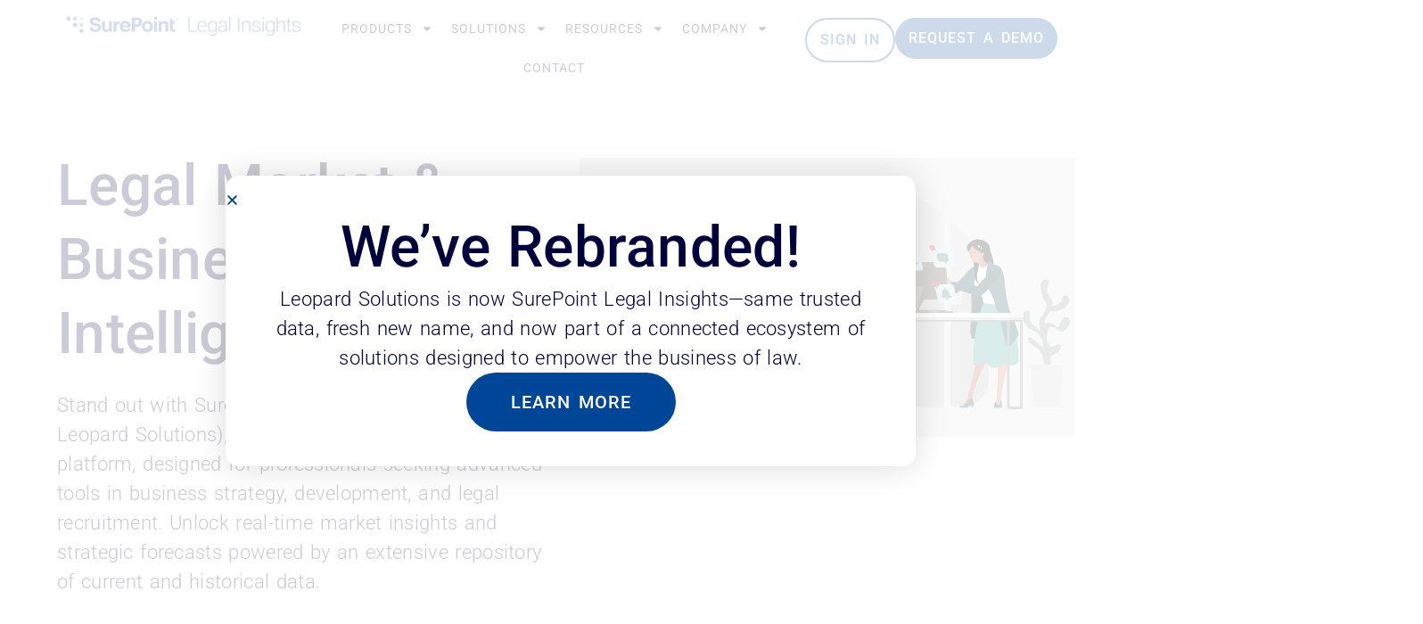

--- FILE ---
content_type: text/html; charset=UTF-8
request_url: https://www.leopardsolutions.com/
body_size: 27953
content:
<!DOCTYPE html>
<html lang="en-US">
<head>
	<meta charset="UTF-8">
	<meta name="viewport" content="width=device-width, initial-scale=1.0, viewport-fit=cover" />		<meta name='robots' content='index, follow, max-image-preview:large, max-snippet:-1, max-video-preview:-1' />

	<!-- This site is optimized with the Yoast SEO plugin v26.7 - https://yoast.com/wordpress/plugins/seo/ -->
	<title>Home - SurePoint Legal Insights</title>
	<link rel="canonical" href="https://www.leopardsolutions.com/" />
	<meta property="og:locale" content="en_US" />
	<meta property="og:type" content="website" />
	<meta property="og:title" content="Home - SurePoint Legal Insights" />
	<meta property="og:description" content="Legal Market &amp; Business Intelligence Stand out with SurePoint Legal Insights (formerly Leopard Solutions), the leading legal intelligence platform, designed for professionals seeking advanced tools in business strategy, development, and legal recruitment. Unlock real-time market insights and strategic forecasts powered by an extensive repository of current and historical data. request a demo https://www.leopardsolutions.com/wp-content/uploads/leopard_solutions_bi-1.mp4 The 2025 [&hellip;]" />
	<meta property="og:url" content="https://www.leopardsolutions.com/" />
	<meta property="og:site_name" content="SurePoint Legal Insights" />
	<meta property="article:publisher" content="https://www.facebook.com/LeopardSolutions/" />
	<meta property="article:modified_time" content="2025-11-16T06:59:45+00:00" />
	<meta property="og:image" content="https://www.leopardsolutions.com/wp-content/uploads/Screenshot-2025-10-30-at-5.47.36-PM.png" />
	<meta property="og:image:width" content="2402" />
	<meta property="og:image:height" content="720" />
	<meta property="og:image:type" content="image/png" />
	<meta name="twitter:card" content="summary_large_image" />
	<meta name="twitter:site" content="@LeopardSolution" />
	<script type="application/ld+json" class="yoast-schema-graph">{"@context":"https://schema.org","@graph":[{"@type":"WebPage","@id":"https://www.leopardsolutions.com/","url":"https://www.leopardsolutions.com/","name":"Home - SurePoint Legal Insights","isPartOf":{"@id":"https://www.leopardsolutions.com/#website"},"primaryImageOfPage":{"@id":"https://www.leopardsolutions.com/#primaryimage"},"image":{"@id":"https://www.leopardsolutions.com/#primaryimage"},"thumbnailUrl":"https://www.leopardsolutions.com/wp-content/uploads/Screenshot-2025-10-30-at-5.47.36-PM.png","datePublished":"2025-03-09T13:37:58+00:00","dateModified":"2025-11-16T06:59:45+00:00","breadcrumb":{"@id":"https://www.leopardsolutions.com/#breadcrumb"},"inLanguage":"en-US","potentialAction":[{"@type":"ReadAction","target":["https://www.leopardsolutions.com/"]}]},{"@type":"ImageObject","inLanguage":"en-US","@id":"https://www.leopardsolutions.com/#primaryimage","url":"https://www.leopardsolutions.com/wp-content/uploads/Screenshot-2025-10-30-at-5.47.36-PM.png","contentUrl":"https://www.leopardsolutions.com/wp-content/uploads/Screenshot-2025-10-30-at-5.47.36-PM.png","width":2402,"height":720},{"@type":"BreadcrumbList","@id":"https://www.leopardsolutions.com/#breadcrumb","itemListElement":[{"@type":"ListItem","position":1,"name":"Home"}]},{"@type":"WebSite","@id":"https://www.leopardsolutions.com/#website","url":"https://www.leopardsolutions.com/","name":"SurePoint Legal Insights","description":"Strategic Solutions For The Legal Industry","potentialAction":[{"@type":"SearchAction","target":{"@type":"EntryPoint","urlTemplate":"https://www.leopardsolutions.com/?s={search_term_string}"},"query-input":{"@type":"PropertyValueSpecification","valueRequired":true,"valueName":"search_term_string"}}],"inLanguage":"en-US"}]}</script>
	<!-- / Yoast SEO plugin. -->


<link rel='dns-prefetch' href='//use.fontawesome.com' />
<link rel="alternate" type="application/rss+xml" title="SurePoint Legal Insights &raquo; Feed" href="https://www.leopardsolutions.com/feed/" />
<link rel="alternate" type="application/rss+xml" title="SurePoint Legal Insights &raquo; Comments Feed" href="https://www.leopardsolutions.com/comments/feed/" />
<link rel="alternate" title="oEmbed (JSON)" type="application/json+oembed" href="https://www.leopardsolutions.com/wp-json/oembed/1.0/embed?url=https%3A%2F%2Fwww.leopardsolutions.com%2F" />
<link rel="alternate" title="oEmbed (XML)" type="text/xml+oembed" href="https://www.leopardsolutions.com/wp-json/oembed/1.0/embed?url=https%3A%2F%2Fwww.leopardsolutions.com%2F&#038;format=xml" />
<style id='wp-img-auto-sizes-contain-inline-css' type='text/css'>
img:is([sizes=auto i],[sizes^="auto," i]){contain-intrinsic-size:3000px 1500px}
/*# sourceURL=wp-img-auto-sizes-contain-inline-css */
</style>
<style id='classic-theme-styles-inline-css' type='text/css'>
/*! This file is auto-generated */
.wp-block-button__link{color:#fff;background-color:#32373c;border-radius:9999px;box-shadow:none;text-decoration:none;padding:calc(.667em + 2px) calc(1.333em + 2px);font-size:1.125em}.wp-block-file__button{background:#32373c;color:#fff;text-decoration:none}
/*# sourceURL=/wp-includes/css/classic-themes.min.css */
</style>
<link rel='stylesheet' id='mpp_gutenberg-css' href='https://www.leopardsolutions.com/wp-content/plugins/metronet-profile-picture/dist/blocks.style.build.css?ver=2.6.3' type='text/css' media='all' />
<style id='global-styles-inline-css' type='text/css'>
:root{--wp--preset--aspect-ratio--square: 1;--wp--preset--aspect-ratio--4-3: 4/3;--wp--preset--aspect-ratio--3-4: 3/4;--wp--preset--aspect-ratio--3-2: 3/2;--wp--preset--aspect-ratio--2-3: 2/3;--wp--preset--aspect-ratio--16-9: 16/9;--wp--preset--aspect-ratio--9-16: 9/16;--wp--preset--color--black: #000000;--wp--preset--color--cyan-bluish-gray: #abb8c3;--wp--preset--color--white: #ffffff;--wp--preset--color--pale-pink: #f78da7;--wp--preset--color--vivid-red: #cf2e2e;--wp--preset--color--luminous-vivid-orange: #ff6900;--wp--preset--color--luminous-vivid-amber: #fcb900;--wp--preset--color--light-green-cyan: #7bdcb5;--wp--preset--color--vivid-green-cyan: #00d084;--wp--preset--color--pale-cyan-blue: #8ed1fc;--wp--preset--color--vivid-cyan-blue: #0693e3;--wp--preset--color--vivid-purple: #9b51e0;--wp--preset--gradient--vivid-cyan-blue-to-vivid-purple: linear-gradient(135deg,rgb(6,147,227) 0%,rgb(155,81,224) 100%);--wp--preset--gradient--light-green-cyan-to-vivid-green-cyan: linear-gradient(135deg,rgb(122,220,180) 0%,rgb(0,208,130) 100%);--wp--preset--gradient--luminous-vivid-amber-to-luminous-vivid-orange: linear-gradient(135deg,rgb(252,185,0) 0%,rgb(255,105,0) 100%);--wp--preset--gradient--luminous-vivid-orange-to-vivid-red: linear-gradient(135deg,rgb(255,105,0) 0%,rgb(207,46,46) 100%);--wp--preset--gradient--very-light-gray-to-cyan-bluish-gray: linear-gradient(135deg,rgb(238,238,238) 0%,rgb(169,184,195) 100%);--wp--preset--gradient--cool-to-warm-spectrum: linear-gradient(135deg,rgb(74,234,220) 0%,rgb(151,120,209) 20%,rgb(207,42,186) 40%,rgb(238,44,130) 60%,rgb(251,105,98) 80%,rgb(254,248,76) 100%);--wp--preset--gradient--blush-light-purple: linear-gradient(135deg,rgb(255,206,236) 0%,rgb(152,150,240) 100%);--wp--preset--gradient--blush-bordeaux: linear-gradient(135deg,rgb(254,205,165) 0%,rgb(254,45,45) 50%,rgb(107,0,62) 100%);--wp--preset--gradient--luminous-dusk: linear-gradient(135deg,rgb(255,203,112) 0%,rgb(199,81,192) 50%,rgb(65,88,208) 100%);--wp--preset--gradient--pale-ocean: linear-gradient(135deg,rgb(255,245,203) 0%,rgb(182,227,212) 50%,rgb(51,167,181) 100%);--wp--preset--gradient--electric-grass: linear-gradient(135deg,rgb(202,248,128) 0%,rgb(113,206,126) 100%);--wp--preset--gradient--midnight: linear-gradient(135deg,rgb(2,3,129) 0%,rgb(40,116,252) 100%);--wp--preset--font-size--small: 13px;--wp--preset--font-size--medium: 20px;--wp--preset--font-size--large: 36px;--wp--preset--font-size--x-large: 42px;--wp--preset--spacing--20: 0.44rem;--wp--preset--spacing--30: 0.67rem;--wp--preset--spacing--40: 1rem;--wp--preset--spacing--50: 1.5rem;--wp--preset--spacing--60: 2.25rem;--wp--preset--spacing--70: 3.38rem;--wp--preset--spacing--80: 5.06rem;--wp--preset--shadow--natural: 6px 6px 9px rgba(0, 0, 0, 0.2);--wp--preset--shadow--deep: 12px 12px 50px rgba(0, 0, 0, 0.4);--wp--preset--shadow--sharp: 6px 6px 0px rgba(0, 0, 0, 0.2);--wp--preset--shadow--outlined: 6px 6px 0px -3px rgb(255, 255, 255), 6px 6px rgb(0, 0, 0);--wp--preset--shadow--crisp: 6px 6px 0px rgb(0, 0, 0);}:where(.is-layout-flex){gap: 0.5em;}:where(.is-layout-grid){gap: 0.5em;}body .is-layout-flex{display: flex;}.is-layout-flex{flex-wrap: wrap;align-items: center;}.is-layout-flex > :is(*, div){margin: 0;}body .is-layout-grid{display: grid;}.is-layout-grid > :is(*, div){margin: 0;}:where(.wp-block-columns.is-layout-flex){gap: 2em;}:where(.wp-block-columns.is-layout-grid){gap: 2em;}:where(.wp-block-post-template.is-layout-flex){gap: 1.25em;}:where(.wp-block-post-template.is-layout-grid){gap: 1.25em;}.has-black-color{color: var(--wp--preset--color--black) !important;}.has-cyan-bluish-gray-color{color: var(--wp--preset--color--cyan-bluish-gray) !important;}.has-white-color{color: var(--wp--preset--color--white) !important;}.has-pale-pink-color{color: var(--wp--preset--color--pale-pink) !important;}.has-vivid-red-color{color: var(--wp--preset--color--vivid-red) !important;}.has-luminous-vivid-orange-color{color: var(--wp--preset--color--luminous-vivid-orange) !important;}.has-luminous-vivid-amber-color{color: var(--wp--preset--color--luminous-vivid-amber) !important;}.has-light-green-cyan-color{color: var(--wp--preset--color--light-green-cyan) !important;}.has-vivid-green-cyan-color{color: var(--wp--preset--color--vivid-green-cyan) !important;}.has-pale-cyan-blue-color{color: var(--wp--preset--color--pale-cyan-blue) !important;}.has-vivid-cyan-blue-color{color: var(--wp--preset--color--vivid-cyan-blue) !important;}.has-vivid-purple-color{color: var(--wp--preset--color--vivid-purple) !important;}.has-black-background-color{background-color: var(--wp--preset--color--black) !important;}.has-cyan-bluish-gray-background-color{background-color: var(--wp--preset--color--cyan-bluish-gray) !important;}.has-white-background-color{background-color: var(--wp--preset--color--white) !important;}.has-pale-pink-background-color{background-color: var(--wp--preset--color--pale-pink) !important;}.has-vivid-red-background-color{background-color: var(--wp--preset--color--vivid-red) !important;}.has-luminous-vivid-orange-background-color{background-color: var(--wp--preset--color--luminous-vivid-orange) !important;}.has-luminous-vivid-amber-background-color{background-color: var(--wp--preset--color--luminous-vivid-amber) !important;}.has-light-green-cyan-background-color{background-color: var(--wp--preset--color--light-green-cyan) !important;}.has-vivid-green-cyan-background-color{background-color: var(--wp--preset--color--vivid-green-cyan) !important;}.has-pale-cyan-blue-background-color{background-color: var(--wp--preset--color--pale-cyan-blue) !important;}.has-vivid-cyan-blue-background-color{background-color: var(--wp--preset--color--vivid-cyan-blue) !important;}.has-vivid-purple-background-color{background-color: var(--wp--preset--color--vivid-purple) !important;}.has-black-border-color{border-color: var(--wp--preset--color--black) !important;}.has-cyan-bluish-gray-border-color{border-color: var(--wp--preset--color--cyan-bluish-gray) !important;}.has-white-border-color{border-color: var(--wp--preset--color--white) !important;}.has-pale-pink-border-color{border-color: var(--wp--preset--color--pale-pink) !important;}.has-vivid-red-border-color{border-color: var(--wp--preset--color--vivid-red) !important;}.has-luminous-vivid-orange-border-color{border-color: var(--wp--preset--color--luminous-vivid-orange) !important;}.has-luminous-vivid-amber-border-color{border-color: var(--wp--preset--color--luminous-vivid-amber) !important;}.has-light-green-cyan-border-color{border-color: var(--wp--preset--color--light-green-cyan) !important;}.has-vivid-green-cyan-border-color{border-color: var(--wp--preset--color--vivid-green-cyan) !important;}.has-pale-cyan-blue-border-color{border-color: var(--wp--preset--color--pale-cyan-blue) !important;}.has-vivid-cyan-blue-border-color{border-color: var(--wp--preset--color--vivid-cyan-blue) !important;}.has-vivid-purple-border-color{border-color: var(--wp--preset--color--vivid-purple) !important;}.has-vivid-cyan-blue-to-vivid-purple-gradient-background{background: var(--wp--preset--gradient--vivid-cyan-blue-to-vivid-purple) !important;}.has-light-green-cyan-to-vivid-green-cyan-gradient-background{background: var(--wp--preset--gradient--light-green-cyan-to-vivid-green-cyan) !important;}.has-luminous-vivid-amber-to-luminous-vivid-orange-gradient-background{background: var(--wp--preset--gradient--luminous-vivid-amber-to-luminous-vivid-orange) !important;}.has-luminous-vivid-orange-to-vivid-red-gradient-background{background: var(--wp--preset--gradient--luminous-vivid-orange-to-vivid-red) !important;}.has-very-light-gray-to-cyan-bluish-gray-gradient-background{background: var(--wp--preset--gradient--very-light-gray-to-cyan-bluish-gray) !important;}.has-cool-to-warm-spectrum-gradient-background{background: var(--wp--preset--gradient--cool-to-warm-spectrum) !important;}.has-blush-light-purple-gradient-background{background: var(--wp--preset--gradient--blush-light-purple) !important;}.has-blush-bordeaux-gradient-background{background: var(--wp--preset--gradient--blush-bordeaux) !important;}.has-luminous-dusk-gradient-background{background: var(--wp--preset--gradient--luminous-dusk) !important;}.has-pale-ocean-gradient-background{background: var(--wp--preset--gradient--pale-ocean) !important;}.has-electric-grass-gradient-background{background: var(--wp--preset--gradient--electric-grass) !important;}.has-midnight-gradient-background{background: var(--wp--preset--gradient--midnight) !important;}.has-small-font-size{font-size: var(--wp--preset--font-size--small) !important;}.has-medium-font-size{font-size: var(--wp--preset--font-size--medium) !important;}.has-large-font-size{font-size: var(--wp--preset--font-size--large) !important;}.has-x-large-font-size{font-size: var(--wp--preset--font-size--x-large) !important;}
:where(.wp-block-post-template.is-layout-flex){gap: 1.25em;}:where(.wp-block-post-template.is-layout-grid){gap: 1.25em;}
:where(.wp-block-term-template.is-layout-flex){gap: 1.25em;}:where(.wp-block-term-template.is-layout-grid){gap: 1.25em;}
:where(.wp-block-columns.is-layout-flex){gap: 2em;}:where(.wp-block-columns.is-layout-grid){gap: 2em;}
:root :where(.wp-block-pullquote){font-size: 1.5em;line-height: 1.6;}
/*# sourceURL=global-styles-inline-css */
</style>
<link rel='stylesheet' id='wpdm-font-awesome-css' href='https://use.fontawesome.com/releases/v6.7.2/css/all.css?ver=6.9' type='text/css' media='all' />
<link rel='stylesheet' id='wpdm-front-css' href='https://www.leopardsolutions.com/wp-content/plugins/download-manager/assets/css/front.min.css?ver=6.9' type='text/css' media='all' />
<link rel='stylesheet' id='leopard-firm-index-style-css' href='https://www.leopardsolutions.com/wp-content/plugins/leopard-firm-index//assets/css/leopard-firm-index.css?ver=https://www.leopardsolutions.com/wp-content/themes/leopard-solutions/js/script.js?v=7124' type='text/css' media='all' />
<link rel='stylesheet' id='recruiter-directory-map-style-css' href='https://www.leopardsolutions.com/wp-content/plugins/leopard-recruiter-directory//assets/css/jquery-jvectormap-2.0.5.css?ver=1.1.17' type='text/css' media='all' />
<link rel='stylesheet' id='recruiter-directory-style-css' href='https://www.leopardsolutions.com/wp-content/plugins/leopard-recruiter-directory//assets/css/recruiter-directory.css?ver=1.1.17' type='text/css' media='all' />
<link rel='stylesheet' id='leopard-solutions-style-css' href='https://www.leopardsolutions.com/wp-content/themes/leopard-solutions/style.css?ver=20220610' type='text/css' media='all' />
<link rel='stylesheet' id='elementor-frontend-css' href='https://www.leopardsolutions.com/wp-content/plugins/elementor/assets/css/frontend.min.css?ver=3.34.1' type='text/css' media='all' />
<link rel='stylesheet' id='elementor-post-37798-css' href='https://www.leopardsolutions.com/wp-content/uploads/elementor/css/post-37798.css?ver=1768469738' type='text/css' media='all' />
<link rel='stylesheet' id='widget-heading-css' href='https://www.leopardsolutions.com/wp-content/plugins/elementor/assets/css/widget-heading.min.css?ver=3.34.1' type='text/css' media='all' />
<link rel='stylesheet' id='widget-video-css' href='https://www.leopardsolutions.com/wp-content/plugins/elementor/assets/css/widget-video.min.css?ver=3.34.1' type='text/css' media='all' />
<link rel='stylesheet' id='swiper-css' href='https://www.leopardsolutions.com/wp-content/plugins/elementor/assets/lib/swiper/v8/css/swiper.min.css?ver=8.4.5' type='text/css' media='all' />
<link rel='stylesheet' id='e-swiper-css' href='https://www.leopardsolutions.com/wp-content/plugins/elementor/assets/css/conditionals/e-swiper.min.css?ver=3.34.1' type='text/css' media='all' />
<link rel='stylesheet' id='widget-nested-carousel-css' href='https://www.leopardsolutions.com/wp-content/plugins/elementor-pro/assets/css/widget-nested-carousel.min.css?ver=3.34.0' type='text/css' media='all' />
<link rel='stylesheet' id='widget-image-css' href='https://www.leopardsolutions.com/wp-content/plugins/elementor/assets/css/widget-image.min.css?ver=3.34.1' type='text/css' media='all' />
<link rel='stylesheet' id='widget-icon-box-css' href='https://www.leopardsolutions.com/wp-content/plugins/elementor/assets/css/widget-icon-box.min.css?ver=3.34.1' type='text/css' media='all' />
<link rel='stylesheet' id='e-animation-zoomIn-css' href='https://www.leopardsolutions.com/wp-content/plugins/elementor/assets/lib/animations/styles/zoomIn.min.css?ver=3.34.1' type='text/css' media='all' />
<link rel='stylesheet' id='widget-counter-css' href='https://www.leopardsolutions.com/wp-content/plugins/elementor/assets/css/widget-counter.min.css?ver=3.34.1' type='text/css' media='all' />
<link rel='stylesheet' id='widget-image-carousel-css' href='https://www.leopardsolutions.com/wp-content/plugins/elementor/assets/css/widget-image-carousel.min.css?ver=3.34.1' type='text/css' media='all' />
<link rel='stylesheet' id='widget-nested-accordion-css' href='https://www.leopardsolutions.com/wp-content/plugins/elementor/assets/css/widget-nested-accordion.min.css?ver=3.34.1' type='text/css' media='all' />
<link rel='stylesheet' id='elementor-post-37754-css' href='https://www.leopardsolutions.com/wp-content/uploads/elementor/css/post-37754.css?ver=1768469882' type='text/css' media='all' />
<link rel='stylesheet' id='e-animation-fadeIn-css' href='https://www.leopardsolutions.com/wp-content/plugins/elementor/assets/lib/animations/styles/fadeIn.min.css?ver=3.34.1' type='text/css' media='all' />
<link rel='stylesheet' id='e-popup-css' href='https://www.leopardsolutions.com/wp-content/plugins/elementor-pro/assets/css/conditionals/popup.min.css?ver=3.34.0' type='text/css' media='all' />
<link rel='stylesheet' id='widget-nav-menu-css' href='https://www.leopardsolutions.com/wp-content/plugins/elementor-pro/assets/css/widget-nav-menu.min.css?ver=3.34.0' type='text/css' media='all' />
<link rel='stylesheet' id='e-sticky-css' href='https://www.leopardsolutions.com/wp-content/plugins/elementor-pro/assets/css/modules/sticky.min.css?ver=3.34.0' type='text/css' media='all' />
<link rel='stylesheet' id='widget-icon-list-css' href='https://www.leopardsolutions.com/wp-content/plugins/elementor/assets/css/widget-icon-list.min.css?ver=3.34.1' type='text/css' media='all' />
<link rel='stylesheet' id='elementor-post-53143-css' href='https://www.leopardsolutions.com/wp-content/uploads/elementor/css/post-53143.css?ver=1768469739' type='text/css' media='all' />
<link rel='stylesheet' id='elementor-post-37779-css' href='https://www.leopardsolutions.com/wp-content/uploads/elementor/css/post-37779.css?ver=1768469739' type='text/css' media='all' />
<link rel='stylesheet' id='elementor-post-37794-css' href='https://www.leopardsolutions.com/wp-content/uploads/elementor/css/post-37794.css?ver=1768469739' type='text/css' media='all' />
<link rel='stylesheet' id='mediaelement-css' href='https://www.leopardsolutions.com/wp-includes/js/mediaelement/mediaelementplayer-legacy.min.css?ver=4.2.17' type='text/css' media='all' />
<link rel='stylesheet' id='wp-mediaelement-css' href='https://www.leopardsolutions.com/wp-includes/js/mediaelement/wp-mediaelement.min.css?ver=6.9' type='text/css' media='all' />
<link rel='stylesheet' id='elementor-gf-local-roboto-css' href='https://www.leopardsolutions.com/wp-content/uploads/elementor/google-fonts/css/roboto.css?ver=1744094069' type='text/css' media='all' />
<link rel='stylesheet' id='elementor-gf-local-robotoslab-css' href='https://www.leopardsolutions.com/wp-content/uploads/elementor/google-fonts/css/robotoslab.css?ver=1744094083' type='text/css' media='all' />
<link rel='stylesheet' id='custom-style-css' href='https://www.leopardsolutions.com/wp-content/plugins/leopard-main/assets/css/style.css?ver=1.0.5' type='text/css' media='' />
<script type="text/javascript" src="https://www.leopardsolutions.com/wp-content/plugins/shortcode-for-current-date/dist/script.js?ver=6.9" id="shortcode-for-current-date-script-js"></script>
<script type="text/javascript" src="https://www.leopardsolutions.com/wp-includes/js/jquery/jquery.min.js?ver=3.7.1" id="jquery-core-js"></script>
<script type="text/javascript" src="https://www.leopardsolutions.com/wp-includes/js/jquery/jquery-migrate.min.js?ver=3.4.1" id="jquery-migrate-js"></script>
<script type="text/javascript" src="https://www.leopardsolutions.com/wp-content/plugins/download-manager/assets/js/wpdm.min.js?ver=6.9" id="wpdmjs-js"></script>
<script type="text/javascript" id="wpdm-frontjs-js-extra">
/* <![CDATA[ */
var wpdm_url = {"home":"https://www.leopardsolutions.com/","site":"https://www.leopardsolutions.com/","ajax":"https://www.leopardsolutions.com/wp-admin/admin-ajax.php"};
var wpdm_js = {"spinner":"\u003Ci class=\"fas fa-sun fa-spin\"\u003E\u003C/i\u003E","client_id":"e78ab6c9fd0bc0faa9c0b55bda8cbdfe"};
var wpdm_strings = {"pass_var":"Password Verified!","pass_var_q":"Please click following button to start download.","start_dl":"Start Download"};
//# sourceURL=wpdm-frontjs-js-extra
/* ]]> */
</script>
<script type="text/javascript" src="https://www.leopardsolutions.com/wp-content/plugins/download-manager/assets/js/front.min.js?ver=6.7.4" id="wpdm-frontjs-js"></script>
<link rel="https://api.w.org/" href="https://www.leopardsolutions.com/wp-json/" /><link rel="alternate" title="JSON" type="application/json" href="https://www.leopardsolutions.com/wp-json/wp/v2/pages/37754" /><link rel="EditURI" type="application/rsd+xml" title="RSD" href="https://www.leopardsolutions.com/xmlrpc.php?rsd" />
<meta name="generator" content="WordPress 6.9" />
<link rel='shortlink' href='https://www.leopardsolutions.com/' />
    
    <script type="text/javascript">
        var ajaxurl = 'https://www.leopardsolutions.com/wp-admin/admin-ajax.php';
    </script>
<meta name="generator" content="Elementor 3.34.1; features: e_font_icon_svg, additional_custom_breakpoints; settings: css_print_method-external, google_font-enabled, font_display-swap">
<style>

/* 1. Reset the form layout */
.mktoForm {
    width: 100% !important;
    max-width: 600px !important;
    margin: 0 auto;
 padding: 0px;
    padding-bottom: 20px;
    font-family: -apple-system, BlinkMacSystemFont, "Segoe UI", Roboto, "Helvetica Neue", Arial, sans-serif !important;
    font-size: 16px !important;
    color: #212529 !important;
}
 
/* 2. Nuke default Marketo column layout */
.mktoForm .mktoFormRow {
    display: block !important;
    margin-bottom: 1rem !important;
}
 
.mktoForm .mktoFormCol {
		float:none !important; /* ortho */
    margin: 0 !important;
    padding: 0 !important;
}
 
/* Fix field containers */
.mktoForm .mktoFieldWrap {
 margin-top:15px;
    display: block !important;
    width: 100% !important;
}
 
/* restyle labels */
.mktoForm .mktoLabel {
    display: block !important;
    width: 100% !important;
    margin: 0 0 8px 0 !important;
    padding: 0 !important;
    font-size: 16px !important;
    line-height: 1.3 !important;
    color: #333333 !important;
    font-weight: 700 !important;
    font-style: normal !important;
    word-break: break-word !important;
    word-wrap: break-word !important;
}
 
/* restyle required asterisk */
.mktoForm .mktoAsterix {
    float: right !important;
    color: #dc3545 !important;
    padding: 0 !important;
    margin: 0 !important;
}
 
/* restyle input fields */
.mktoForm input[type="text"],
.mktoForm input[type="email"],
.mktoForm input[type="tel"],
.mktoForm select,
.mktoForm textarea {
    display: block !important;
    width: 100% !important;
    height: 41px !important;
    padding: 8px 12px !important;
    font-size: 16px !important;
    line-height: 25px !important;
    color: #495057 !important;
    background-color: #fff !important;
    background-clip: padding-box !important;
    border: 1px solid #ced4da !important;
    border-radius: 0.25rem !important;
    transition: border-color 0.15s ease-in-out, box-shadow 0.15s ease-in-out !important;
}
 
/* change focus states */
.mktoForm input[type="text"]:focus,
.mktoForm input[type="email"]:focus,
.mktoForm input[type="tel"]:focus,
.mktoForm select:focus,
.mktoForm textarea:focus {
    color: #495057 !important;
    background-color: #fff !important;
    border-color: #80bdff !important;
    outline: 0 !important;
    box-shadow: 0 0 0 0.2rem rgba(0, 123, 255, 0.25) !important;
}
 
/* fix Marketo gutters and offsets */
.mktoForm .mktoOffset,
.mktoForm .mktoGutter {
    display: none !important;
}
 
/* fix the submit button */
.mktoForm .mktoButtonRow {
    width: 100% !important;
    text-align: left !important;
}
 
.mktoForm .mktoButtonWrap {
    margin: 0 !important;
}
 
/* override button styles */
.mktoForm .mktoButtonWrap.mktoSimple .mktoButton {
    display: inline-block !important;
    height: 41px !important;
    background: #066aab !important;
    background-color: #066aab !important;
    background-image: none !important;
    border-radius: 3px !important;
    border-style: solid !important;
    border-color: #066aab !important;
    border-width: 1px !important;
    box-shadow: none !important;
    color: #ffffff !important;
    padding: 0 15px !important;
    font-family: inherit !important;
    font-weight: 500 !important;
    font-size: 16px !important;
    line-height: 100% !important;
    cursor: pointer !important;
    transition: all 0.15s ease-in-out !important;
    position: relative !important;
    text-decoration: none !important;
    text-align: center !important;
    white-space: nowrap !important;
    vertical-align: middle !important;
    user-select: none !important;
    min-width: 150px !important;
}
 
.mktoForm .mktoButtonWrap.mktoSimple .mktoButton:hover {
    background: #0558a0 !important;
    background-color: #0558a0 !important;
    background-image: none !important;
    border-color: #0558a0 !important;
}
 
.mktoForm .mktoButtonWrap.mktoSimple .mktoButton:active {
    background: #044e8f !important;
    background-color: #044e8f !important;
    background-image: none !important;
    border-color: #044e8f !important;
}
 
.mktoForm .mktoButton:hover {
    color: #fff !important;
    background-color: #0069d9 !important;
    border-color: #0062cc !important;
}
 
.mktoForm .mktoButton:focus {
    outline: 0 !important;
    box-shadow: 0 0 0 0.2rem rgba(0, 123, 255, 0.25) !important;
}
 
.mktoForm .mktoButton:active {
    color: #fff !important;
    background-color: #0062cc !important;
    border-color: #005cbf !important;
}
 
/* Clear fix for form elements */
.mktoClear {
    clear: both !important;
}
	
</style>
<!-- Google tag (gtag.js) -->
<script async src="https://www.googletagmanager.com/gtag/js?id=G-VR8S3TS1XW"></script>
<script>
  window.dataLayer = window.dataLayer || [];
  function gtag(){dataLayer.push(arguments);}
  gtag('js', new Date());

  gtag('config', 'G-VR8S3TS1XW');
</script>
<!-- Google Tag Manager -->
<script>(function(w,d,s,l,i){w[l]=w[l]||[];w[l].push({'gtm.start':
new Date().getTime(),event:'gtm.js'});var f=d.getElementsByTagName(s)[0],
j=d.createElement(s),dl=l!='dataLayer'?'&l='+l:'';j.async=true;j.src=
'https://www.googletagmanager.com/gtm.js?id='+i+dl;f.parentNode.insertBefore(j,f);
})(window,document,'script','dataLayer','GTM-M38WRFN');</script>
<!-- End Google Tag Manager -->
<!-- Google Tag Manager (noscript) -->
<noscript><iframe src="https://www.googletagmanager.com/ns.html?id=GTM-M38WRFN"
height="0" width="0" style="display:none;visibility:hidden"></iframe></noscript>
<!-- End Google Tag Manager (noscript) -->
			<style>
				.e-con.e-parent:nth-of-type(n+4):not(.e-lazyloaded):not(.e-no-lazyload),
				.e-con.e-parent:nth-of-type(n+4):not(.e-lazyloaded):not(.e-no-lazyload) * {
					background-image: none !important;
				}
				@media screen and (max-height: 1024px) {
					.e-con.e-parent:nth-of-type(n+3):not(.e-lazyloaded):not(.e-no-lazyload),
					.e-con.e-parent:nth-of-type(n+3):not(.e-lazyloaded):not(.e-no-lazyload) * {
						background-image: none !important;
					}
				}
				@media screen and (max-height: 640px) {
					.e-con.e-parent:nth-of-type(n+2):not(.e-lazyloaded):not(.e-no-lazyload),
					.e-con.e-parent:nth-of-type(n+2):not(.e-lazyloaded):not(.e-no-lazyload) * {
						background-image: none !important;
					}
				}
			</style>
			<link rel="icon" href="https://www.leopardsolutions.com/wp-content/uploads/SurePoint-Logomark-positive-48x48.png" sizes="32x32" />
<link rel="icon" href="https://www.leopardsolutions.com/wp-content/uploads/SurePoint-Logomark-positive.png" sizes="192x192" />
<link rel="apple-touch-icon" href="https://www.leopardsolutions.com/wp-content/uploads/SurePoint-Logomark-positive.png" />
<meta name="msapplication-TileImage" content="https://www.leopardsolutions.com/wp-content/uploads/SurePoint-Logomark-positive.png" />
		<style type="text/css" id="wp-custom-css">
			.block-group{
	padding:10%
}		</style>
		<meta name="generator" content="WordPress Download Manager 6.7.4" />
		        <style>
            /* WPDM Link Template Styles */        </style>
		        <style>

            :root {
                --color-primary: #4a8eff;
                --color-primary-rgb: 74, 142, 255;
                --color-primary-hover: #5998ff;
                --color-primary-active: #3281ff;
                --clr-sec: #6c757d;
                --clr-sec-rgb: 108, 117, 125;
                --clr-sec-hover: #6c757d;
                --clr-sec-active: #6c757d;
                --color-success: #018e11;
                --color-success-rgb: 1, 142, 17;
                --color-success-hover: #0aad01;
                --color-success-active: #0c8c01;
                --color-info: #2CA8FF;
                --color-info-rgb: 44, 168, 255;
                --color-info-hover: #2CA8FF;
                --color-info-active: #2CA8FF;
                --color-warning: #FFB236;
                --color-warning-rgb: 255, 178, 54;
                --color-warning-hover: #FFB236;
                --color-warning-active: #FFB236;
                --color-danger: #ff5062;
                --color-danger-rgb: 255, 80, 98;
                --color-danger-hover: #ff5062;
                --color-danger-active: #ff5062;
                --color-green: #30b570;
                --color-blue: #0073ff;
                --color-purple: #8557D3;
                --color-red: #ff5062;
                --color-muted: rgba(69, 89, 122, 0.6);
                --wpdm-font: "Sen", -apple-system, BlinkMacSystemFont, "Segoe UI", Roboto, Helvetica, Arial, sans-serif, "Apple Color Emoji", "Segoe UI Emoji", "Segoe UI Symbol";
            }

            .wpdm-download-link.btn.btn-primary {
                border-radius: 4px;
            }


        </style>
		        <script>
            function wpdm_rest_url(request) {
                return "https://www.leopardsolutions.com/wp-json/wpdm/" + request;
            }
        </script>
		</head>
<body class="home wp-singular page-template page-template-elementor_header_footer page page-id-37754 wp-theme-leopard-solutions group-blog elementor-default elementor-template-full-width elementor-kit-37798 elementor-page elementor-page-37754">
		<header data-elementor-type="header" data-elementor-id="37779" class="elementor elementor-37779 elementor-location-header" data-elementor-post-type="elementor_library">
			<div class="elementor-element elementor-element-7021fc03 e-con-full header e-flex e-con e-parent" data-id="7021fc03" data-element_type="container" data-settings="{&quot;background_background&quot;:&quot;classic&quot;,&quot;sticky&quot;:&quot;top&quot;,&quot;sticky_on&quot;:[&quot;desktop&quot;,&quot;tablet&quot;,&quot;mobile&quot;],&quot;sticky_offset&quot;:0,&quot;sticky_effects_offset&quot;:0,&quot;sticky_anchor_link_offset&quot;:0}">
				<div class="elementor-element elementor-element-535569f elementor-widget-tablet__width-initial elementor-widget__width-initial elementor-widget elementor-widget-image" data-id="535569f" data-element_type="widget" data-widget_type="image.default">
				<div class="elementor-widget-container">
																<a href="https://www.leopardsolutions.com">
							<img width="640" height="80" src="https://www.leopardsolutions.com/wp-content/uploads/SP-Legal-Suite-LegalInsights_Positive-1-1024x128.png" class="attachment-large size-large wp-image-53070" alt="" srcset="https://www.leopardsolutions.com/wp-content/uploads/SP-Legal-Suite-LegalInsights_Positive-1-1024x128.png 1024w, https://www.leopardsolutions.com/wp-content/uploads/SP-Legal-Suite-LegalInsights_Positive-1-350x44.png 350w, https://www.leopardsolutions.com/wp-content/uploads/SP-Legal-Suite-LegalInsights_Positive-1-768x96.png 768w, https://www.leopardsolutions.com/wp-content/uploads/SP-Legal-Suite-LegalInsights_Positive-1-1536x192.png 1536w, https://www.leopardsolutions.com/wp-content/uploads/SP-Legal-Suite-LegalInsights_Positive-1-2048x256.png 2048w" sizes="(max-width: 640px) 100vw, 640px" />								</a>
															</div>
				</div>
				<div class="elementor-element elementor-element-20369384 elementor-nav-menu__align-center elementor-widget__width-initial elementor-widget-tablet__width-initial elementor-nav-menu--stretch elementor-nav-menu--dropdown-tablet elementor-nav-menu__text-align-aside elementor-nav-menu--toggle elementor-nav-menu--burger elementor-widget elementor-widget-nav-menu" data-id="20369384" data-element_type="widget" data-settings="{&quot;full_width&quot;:&quot;stretch&quot;,&quot;layout&quot;:&quot;horizontal&quot;,&quot;submenu_icon&quot;:{&quot;value&quot;:&quot;&lt;svg aria-hidden=\&quot;true\&quot; class=\&quot;e-font-icon-svg e-fas-caret-down\&quot; viewBox=\&quot;0 0 320 512\&quot; xmlns=\&quot;http:\/\/www.w3.org\/2000\/svg\&quot;&gt;&lt;path d=\&quot;M31.3 192h257.3c17.8 0 26.7 21.5 14.1 34.1L174.1 354.8c-7.8 7.8-20.5 7.8-28.3 0L17.2 226.1C4.6 213.5 13.5 192 31.3 192z\&quot;&gt;&lt;\/path&gt;&lt;\/svg&gt;&quot;,&quot;library&quot;:&quot;fa-solid&quot;},&quot;toggle&quot;:&quot;burger&quot;}" data-widget_type="nav-menu.default">
				<div class="elementor-widget-container">
								<nav aria-label="Menu" class="elementor-nav-menu--main elementor-nav-menu__container elementor-nav-menu--layout-horizontal e--pointer-underline e--animation-fade">
				<ul id="menu-1-20369384" class="elementor-nav-menu"><li class="menu-item menu-item-type-custom menu-item-object-custom menu-item-has-children menu-item-38550"><a href="#" class="elementor-item elementor-item-anchor">Products</a>
<ul class="sub-menu elementor-nav-menu--dropdown">
	<li class="menu-item menu-item-type-post_type menu-item-object-page menu-item-38549"><a href="https://www.leopardsolutions.com/leopard-bi-suite/" class="elementor-sub-item">Leopard BI – Business Intelligence</a></li>
	<li class="menu-item menu-item-type-post_type menu-item-object-page menu-item-38551"><a href="https://www.leopardsolutions.com/leopard-prowess/" class="elementor-sub-item">Leopard PROWESS</a></li>
	<li class="menu-item menu-item-type-post_type menu-item-object-page menu-item-38552"><a href="https://www.leopardsolutions.com/the-leopard-list/" class="elementor-sub-item">The Leopard List</a></li>
	<li class="menu-item menu-item-type-post_type menu-item-object-page menu-item-38553"><a href="https://www.leopardsolutions.com/leopard-job-search/" class="elementor-sub-item">Leopard Job Search</a></li>
	<li class="menu-item menu-item-type-post_type menu-item-object-page menu-item-38554"><a href="https://www.leopardsolutions.com/firmscape/" class="elementor-sub-item">Firmscape</a></li>
	<li class="menu-item menu-item-type-post_type menu-item-object-page menu-item-38558"><a href="https://www.leopardsolutions.com/leopard-in-house/" class="elementor-sub-item">Leopard InHouse</a></li>
	<li class="menu-item menu-item-type-post_type menu-item-object-page menu-item-38559"><a href="https://www.leopardsolutions.com/bespoke-law-firm-report/" class="elementor-sub-item">Bespoke Law Firm Report</a></li>
</ul>
</li>
<li class="menu-item menu-item-type-custom menu-item-object-custom menu-item-has-children menu-item-38560"><a href="#" class="elementor-item elementor-item-anchor">Solutions</a>
<ul class="sub-menu elementor-nav-menu--dropdown">
	<li class="menu-item menu-item-type-post_type menu-item-object-page menu-item-has-children menu-item-39718"><a href="https://www.leopardsolutions.com/law-firms/" class="elementor-sub-item">Law Firms</a>
	<ul class="sub-menu elementor-nav-menu--dropdown">
		<li class="menu-item menu-item-type-post_type menu-item-object-page menu-item-45715"><a href="https://www.leopardsolutions.com/mid-sized-firms/" class="elementor-sub-item">Mid-Sized Firms</a></li>
	</ul>
</li>
	<li class="menu-item menu-item-type-post_type menu-item-object-page menu-item-38564"><a href="https://www.leopardsolutions.com/legal-recruiters/" class="elementor-sub-item">Legal Recruiters</a></li>
	<li class="menu-item menu-item-type-post_type menu-item-object-page menu-item-38565"><a href="https://www.leopardsolutions.com/law-schools/" class="elementor-sub-item">Law Schools</a></li>
	<li class="menu-item menu-item-type-post_type menu-item-object-page menu-item-39715"><a href="https://www.leopardsolutions.com/corporate-legal-departments/" class="elementor-sub-item">Corporate Legal Departments</a></li>
	<li class="menu-item menu-item-type-post_type menu-item-object-page menu-item-38567"><a href="https://www.leopardsolutions.com/legal-service-providers/" class="elementor-sub-item">Legal Service Providers</a></li>
</ul>
</li>
<li class="menu-item menu-item-type-custom menu-item-object-custom menu-item-has-children menu-item-38568"><a href="#" class="elementor-item elementor-item-anchor">Resources</a>
<ul class="sub-menu elementor-nav-menu--dropdown">
	<li class="menu-item menu-item-type-post_type menu-item-object-page menu-item-39223"><a href="https://www.leopardsolutions.com/leopard-law-firm-index-list/" class="elementor-sub-item">Leopard Law Firm Index</a></li>
	<li class="menu-item menu-item-type-post_type menu-item-object-page menu-item-38555"><a href="https://www.leopardsolutions.com/insights/" class="elementor-sub-item">Leopard Insights</a></li>
	<li class="menu-item menu-item-type-post_type menu-item-object-page menu-item-38570"><a href="https://www.leopardsolutions.com/thought-leadership/" class="elementor-sub-item">Thought Leadership</a></li>
	<li class="menu-item menu-item-type-post_type menu-item-object-page menu-item-38571"><a href="https://www.leopardsolutions.com/law-firm-news/" class="elementor-sub-item">Leopard Solutions HotSpot and Law Firm News</a></li>
	<li class="menu-item menu-item-type-post_type menu-item-object-page menu-item-38572"><a href="https://www.leopardsolutions.com/legal-recruiter-directory/" class="elementor-sub-item">Legal Recruiter Directory</a></li>
</ul>
</li>
<li class="menu-item menu-item-type-custom menu-item-object-custom menu-item-has-children menu-item-38573"><a href="#" class="elementor-item elementor-item-anchor">Company</a>
<ul class="sub-menu elementor-nav-menu--dropdown">
	<li class="menu-item menu-item-type-post_type menu-item-object-page menu-item-38574"><a href="https://www.leopardsolutions.com/company/" class="elementor-sub-item">About Us</a></li>
	<li class="menu-item menu-item-type-post_type menu-item-object-page menu-item-38576"><a href="https://www.leopardsolutions.com/usnewspartnership/" class="elementor-sub-item">Leopard Solutions and U.S. News &amp; World Report</a></li>
	<li class="menu-item menu-item-type-post_type menu-item-object-page menu-item-38990"><a href="https://www.leopardsolutions.com/diversity-in-law/" class="elementor-sub-item">Diversity in Law</a></li>
	<li class="menu-item menu-item-type-post_type menu-item-object-page menu-item-39205"><a href="https://www.leopardsolutions.com/all-events/" class="elementor-sub-item">Leopard Events</a></li>
	<li class="menu-item menu-item-type-post_type menu-item-object-page menu-item-39075"><a href="https://www.leopardsolutions.com/news/" class="elementor-sub-item">In the Press</a></li>
</ul>
</li>
<li class="menu-item menu-item-type-post_type menu-item-object-page menu-item-38580"><a href="https://www.leopardsolutions.com/contact-us/" class="elementor-item">Contact</a></li>
</ul>			</nav>
					<div class="elementor-menu-toggle" role="button" tabindex="0" aria-label="Menu Toggle" aria-expanded="false">
			<svg aria-hidden="true" role="presentation" class="elementor-menu-toggle__icon--open e-font-icon-svg e-eicon-menu-bar" viewBox="0 0 1000 1000" xmlns="http://www.w3.org/2000/svg"><path d="M104 333H896C929 333 958 304 958 271S929 208 896 208H104C71 208 42 237 42 271S71 333 104 333ZM104 583H896C929 583 958 554 958 521S929 458 896 458H104C71 458 42 487 42 521S71 583 104 583ZM104 833H896C929 833 958 804 958 771S929 708 896 708H104C71 708 42 737 42 771S71 833 104 833Z"></path></svg><svg aria-hidden="true" role="presentation" class="elementor-menu-toggle__icon--close e-font-icon-svg e-eicon-close" viewBox="0 0 1000 1000" xmlns="http://www.w3.org/2000/svg"><path d="M742 167L500 408 258 167C246 154 233 150 217 150 196 150 179 158 167 167 154 179 150 196 150 212 150 229 154 242 171 254L408 500 167 742C138 771 138 800 167 829 196 858 225 858 254 829L496 587 738 829C750 842 767 846 783 846 800 846 817 842 829 829 842 817 846 804 846 783 846 767 842 750 829 737L588 500 833 258C863 229 863 200 833 171 804 137 775 137 742 167Z"></path></svg>		</div>
					<nav class="elementor-nav-menu--dropdown elementor-nav-menu__container" aria-hidden="true">
				<ul id="menu-2-20369384" class="elementor-nav-menu"><li class="menu-item menu-item-type-custom menu-item-object-custom menu-item-has-children menu-item-38550"><a href="#" class="elementor-item elementor-item-anchor" tabindex="-1">Products</a>
<ul class="sub-menu elementor-nav-menu--dropdown">
	<li class="menu-item menu-item-type-post_type menu-item-object-page menu-item-38549"><a href="https://www.leopardsolutions.com/leopard-bi-suite/" class="elementor-sub-item" tabindex="-1">Leopard BI – Business Intelligence</a></li>
	<li class="menu-item menu-item-type-post_type menu-item-object-page menu-item-38551"><a href="https://www.leopardsolutions.com/leopard-prowess/" class="elementor-sub-item" tabindex="-1">Leopard PROWESS</a></li>
	<li class="menu-item menu-item-type-post_type menu-item-object-page menu-item-38552"><a href="https://www.leopardsolutions.com/the-leopard-list/" class="elementor-sub-item" tabindex="-1">The Leopard List</a></li>
	<li class="menu-item menu-item-type-post_type menu-item-object-page menu-item-38553"><a href="https://www.leopardsolutions.com/leopard-job-search/" class="elementor-sub-item" tabindex="-1">Leopard Job Search</a></li>
	<li class="menu-item menu-item-type-post_type menu-item-object-page menu-item-38554"><a href="https://www.leopardsolutions.com/firmscape/" class="elementor-sub-item" tabindex="-1">Firmscape</a></li>
	<li class="menu-item menu-item-type-post_type menu-item-object-page menu-item-38558"><a href="https://www.leopardsolutions.com/leopard-in-house/" class="elementor-sub-item" tabindex="-1">Leopard InHouse</a></li>
	<li class="menu-item menu-item-type-post_type menu-item-object-page menu-item-38559"><a href="https://www.leopardsolutions.com/bespoke-law-firm-report/" class="elementor-sub-item" tabindex="-1">Bespoke Law Firm Report</a></li>
</ul>
</li>
<li class="menu-item menu-item-type-custom menu-item-object-custom menu-item-has-children menu-item-38560"><a href="#" class="elementor-item elementor-item-anchor" tabindex="-1">Solutions</a>
<ul class="sub-menu elementor-nav-menu--dropdown">
	<li class="menu-item menu-item-type-post_type menu-item-object-page menu-item-has-children menu-item-39718"><a href="https://www.leopardsolutions.com/law-firms/" class="elementor-sub-item" tabindex="-1">Law Firms</a>
	<ul class="sub-menu elementor-nav-menu--dropdown">
		<li class="menu-item menu-item-type-post_type menu-item-object-page menu-item-45715"><a href="https://www.leopardsolutions.com/mid-sized-firms/" class="elementor-sub-item" tabindex="-1">Mid-Sized Firms</a></li>
	</ul>
</li>
	<li class="menu-item menu-item-type-post_type menu-item-object-page menu-item-38564"><a href="https://www.leopardsolutions.com/legal-recruiters/" class="elementor-sub-item" tabindex="-1">Legal Recruiters</a></li>
	<li class="menu-item menu-item-type-post_type menu-item-object-page menu-item-38565"><a href="https://www.leopardsolutions.com/law-schools/" class="elementor-sub-item" tabindex="-1">Law Schools</a></li>
	<li class="menu-item menu-item-type-post_type menu-item-object-page menu-item-39715"><a href="https://www.leopardsolutions.com/corporate-legal-departments/" class="elementor-sub-item" tabindex="-1">Corporate Legal Departments</a></li>
	<li class="menu-item menu-item-type-post_type menu-item-object-page menu-item-38567"><a href="https://www.leopardsolutions.com/legal-service-providers/" class="elementor-sub-item" tabindex="-1">Legal Service Providers</a></li>
</ul>
</li>
<li class="menu-item menu-item-type-custom menu-item-object-custom menu-item-has-children menu-item-38568"><a href="#" class="elementor-item elementor-item-anchor" tabindex="-1">Resources</a>
<ul class="sub-menu elementor-nav-menu--dropdown">
	<li class="menu-item menu-item-type-post_type menu-item-object-page menu-item-39223"><a href="https://www.leopardsolutions.com/leopard-law-firm-index-list/" class="elementor-sub-item" tabindex="-1">Leopard Law Firm Index</a></li>
	<li class="menu-item menu-item-type-post_type menu-item-object-page menu-item-38555"><a href="https://www.leopardsolutions.com/insights/" class="elementor-sub-item" tabindex="-1">Leopard Insights</a></li>
	<li class="menu-item menu-item-type-post_type menu-item-object-page menu-item-38570"><a href="https://www.leopardsolutions.com/thought-leadership/" class="elementor-sub-item" tabindex="-1">Thought Leadership</a></li>
	<li class="menu-item menu-item-type-post_type menu-item-object-page menu-item-38571"><a href="https://www.leopardsolutions.com/law-firm-news/" class="elementor-sub-item" tabindex="-1">Leopard Solutions HotSpot and Law Firm News</a></li>
	<li class="menu-item menu-item-type-post_type menu-item-object-page menu-item-38572"><a href="https://www.leopardsolutions.com/legal-recruiter-directory/" class="elementor-sub-item" tabindex="-1">Legal Recruiter Directory</a></li>
</ul>
</li>
<li class="menu-item menu-item-type-custom menu-item-object-custom menu-item-has-children menu-item-38573"><a href="#" class="elementor-item elementor-item-anchor" tabindex="-1">Company</a>
<ul class="sub-menu elementor-nav-menu--dropdown">
	<li class="menu-item menu-item-type-post_type menu-item-object-page menu-item-38574"><a href="https://www.leopardsolutions.com/company/" class="elementor-sub-item" tabindex="-1">About Us</a></li>
	<li class="menu-item menu-item-type-post_type menu-item-object-page menu-item-38576"><a href="https://www.leopardsolutions.com/usnewspartnership/" class="elementor-sub-item" tabindex="-1">Leopard Solutions and U.S. News &amp; World Report</a></li>
	<li class="menu-item menu-item-type-post_type menu-item-object-page menu-item-38990"><a href="https://www.leopardsolutions.com/diversity-in-law/" class="elementor-sub-item" tabindex="-1">Diversity in Law</a></li>
	<li class="menu-item menu-item-type-post_type menu-item-object-page menu-item-39205"><a href="https://www.leopardsolutions.com/all-events/" class="elementor-sub-item" tabindex="-1">Leopard Events</a></li>
	<li class="menu-item menu-item-type-post_type menu-item-object-page menu-item-39075"><a href="https://www.leopardsolutions.com/news/" class="elementor-sub-item" tabindex="-1">In the Press</a></li>
</ul>
</li>
<li class="menu-item menu-item-type-post_type menu-item-object-page menu-item-38580"><a href="https://www.leopardsolutions.com/contact-us/" class="elementor-item" tabindex="-1">Contact</a></li>
</ul>			</nav>
						</div>
				</div>
		<div class="elementor-element elementor-element-9ef4667 e-con-full e-flex e-con e-child" data-id="9ef4667" data-element_type="container">
				<div class="elementor-element elementor-element-d113056 elementor-widget__width-auto elementor-hidden-mobile elementor-widget-tablet__width-auto sign-in elementor-widget elementor-widget-button" data-id="d113056" data-element_type="widget" data-widget_type="button.default">
				<div class="elementor-widget-container">
									<div class="elementor-button-wrapper">
					<a class="elementor-button elementor-button-link elementor-size-sm" href="/app/login">
						<span class="elementor-button-content-wrapper">
									<span class="elementor-button-text">Sign In</span>
					</span>
					</a>
				</div>
								</div>
				</div>
				<div class="elementor-element elementor-element-4ed75f6 elementor-widget__width-auto elementor-hidden-mobile elementor-widget-tablet__width-auto demo elementor-widget elementor-widget-button" data-id="4ed75f6" data-element_type="widget" data-widget_type="button.default">
				<div class="elementor-widget-container">
									<div class="elementor-button-wrapper">
					<a class="elementor-button elementor-button-link elementor-size-sm" href="/request-a-demo/">
						<span class="elementor-button-content-wrapper">
									<span class="elementor-button-text">Request A Demo</span>
					</span>
					</a>
				</div>
								</div>
				</div>
				</div>
				</div>
				</header>
				<div data-elementor-type="wp-page" data-elementor-id="37754" class="elementor elementor-37754" data-elementor-post-type="page">
				<div class="elementor-element elementor-element-7370355d e-con-full e-flex e-con e-parent" data-id="7370355d" data-element_type="container">
		<div class="elementor-element elementor-element-3c2c2df5 e-con-full e-flex e-con e-child" data-id="3c2c2df5" data-element_type="container">
				<div class="elementor-element elementor-element-43637eb3 elementor-widget elementor-widget-heading" data-id="43637eb3" data-element_type="widget" data-widget_type="heading.default">
				<div class="elementor-widget-container">
					<h1 class="elementor-heading-title elementor-size-default">Legal Market &amp;<br> Business Intelligence </h1>				</div>
				</div>
				<div class="elementor-element elementor-element-18b36ba8 elementor-widget elementor-widget-text-editor" data-id="18b36ba8" data-element_type="widget" data-widget_type="text-editor.default">
				<div class="elementor-widget-container">
									<p>Stand out with SurePoint Legal Insights (formerly Leopard Solutions), the leading legal intelligence platform, designed for professionals seeking advanced tools in business strategy, development, and legal recruitment. Unlock real-time market insights and strategic forecasts powered by an extensive repository of current and historical data.</p>								</div>
				</div>
				<div class="elementor-element elementor-element-d8f873c elementor-widget elementor-widget-button" data-id="d8f873c" data-element_type="widget" data-widget_type="button.default">
				<div class="elementor-widget-container">
									<div class="elementor-button-wrapper">
					<a class="elementor-button elementor-button-link elementor-size-sm" href="/request-a-demo/">
						<span class="elementor-button-content-wrapper">
									<span class="elementor-button-text">request a demo</span>
					</span>
					</a>
				</div>
								</div>
				</div>
				</div>
		<div class="elementor-element elementor-element-6c6123ed e-con-full e-flex e-con e-child" data-id="6c6123ed" data-element_type="container">
				<div class="elementor-element elementor-element-25f0d771 elementor-widget elementor-widget-video" data-id="25f0d771" data-element_type="widget" data-settings="{&quot;video_type&quot;:&quot;hosted&quot;,&quot;autoplay&quot;:&quot;yes&quot;,&quot;mute&quot;:&quot;yes&quot;,&quot;loop&quot;:&quot;yes&quot;}" data-widget_type="video.default">
				<div class="elementor-widget-container">
							<div class="e-hosted-video elementor-wrapper elementor-open-inline">
					<video class="elementor-video" src="https://www.leopardsolutions.com/wp-content/uploads/leopard_solutions_bi-1.mp4" autoplay="" loop="" muted="muted" controlsList="nodownload"></video>
				</div>
						</div>
				</div>
				</div>
				</div>
		<div class="elementor-element elementor-element-74820dd e-con-full e-flex e-con e-parent" data-id="74820dd" data-element_type="container" data-settings="{&quot;background_background&quot;:&quot;classic&quot;}">
				<div class="elementor-element elementor-element-43bc96f elementor-arrows-position-inside elementor-widget elementor-widget-n-carousel" data-id="43bc96f" data-element_type="widget" data-settings="{&quot;carousel_items&quot;:[{&quot;slide_title&quot;:&quot;Slide #1&quot;,&quot;_id&quot;:&quot;19cb1de&quot;},{&quot;slide_title&quot;:&quot;Slide #3&quot;,&quot;_id&quot;:&quot;9048884&quot;},{&quot;slide_title&quot;:&quot;Slide #2&quot;,&quot;_id&quot;:&quot;a8392b0&quot;},{&quot;slide_title&quot;:&quot;Slide #4&quot;,&quot;_id&quot;:&quot;cc0b3d0&quot;}],&quot;slides_to_show&quot;:&quot;1&quot;,&quot;slides_to_show_tablet&quot;:&quot;1&quot;,&quot;slides_to_show_mobile&quot;:&quot;1&quot;,&quot;autoplay&quot;:&quot;yes&quot;,&quot;autoplay_speed&quot;:5000,&quot;pause_on_hover&quot;:&quot;yes&quot;,&quot;pause_on_interaction&quot;:&quot;yes&quot;,&quot;infinite&quot;:&quot;yes&quot;,&quot;speed&quot;:500,&quot;offset_sides&quot;:&quot;none&quot;,&quot;arrows&quot;:&quot;yes&quot;,&quot;image_spacing_custom&quot;:{&quot;unit&quot;:&quot;px&quot;,&quot;size&quot;:10,&quot;sizes&quot;:[]},&quot;image_spacing_custom_tablet&quot;:{&quot;unit&quot;:&quot;px&quot;,&quot;size&quot;:&quot;&quot;,&quot;sizes&quot;:[]},&quot;image_spacing_custom_mobile&quot;:{&quot;unit&quot;:&quot;px&quot;,&quot;size&quot;:&quot;&quot;,&quot;sizes&quot;:[]}}" data-widget_type="nested-carousel.default">
				<div class="elementor-widget-container">
							<div class="e-n-carousel swiper" role="region" aria-roledescription="carousel" aria-label="Carousel" dir="ltr">
			<div class="swiper-wrapper" aria-live="off">
										<div class="swiper-slide" data-slide="1" role="group" aria-roledescription="slide" aria-label="1 of 4">
							<div class="elementor-element elementor-element-8d61757 e-flex e-con-boxed e-con e-child" data-id="8d61757" data-element_type="container">
					<div class="e-con-inner">
				<div class="elementor-element elementor-element-94adb4b elementor-widget-mobile__width-initial elementor-widget elementor-widget-text-editor" data-id="94adb4b" data-element_type="widget" data-widget_type="text-editor.default">
				<div class="elementor-widget-container">
									<p>The 2025 Partner Satisfaction White Paper is now available. <strong><a href="https://www.leopardsolutions.com/thought-leadership/2025-Partner-Satisfaction-White-Paper/">Download Now</a></strong></p>								</div>
				</div>
					</div>
				</div>
								</div>
											<div class="swiper-slide" data-slide="2" role="group" aria-roledescription="slide" aria-label="2 of 4">
							<div class="elementor-element elementor-element-62853ef e-flex e-con-boxed e-con e-child" data-id="62853ef" data-element_type="container">
					<div class="e-con-inner">
				<div class="elementor-element elementor-element-adda46b elementor-widget elementor-widget-text-editor" data-id="adda46b" data-element_type="widget" data-widget_type="text-editor.default">
				<div class="elementor-widget-container">
									<p>SurePoint Introduces SurePoint Legal Suite. <strong><a href="https://www.leopardsolutions.com/in-the-news/surepoint-introduces-surepoint-legal-suite-uniting-leading-legal-technology-solutions/">Learn More</a></strong></p>								</div>
				</div>
					</div>
				</div>
								</div>
											<div class="swiper-slide" data-slide="3" role="group" aria-roledescription="slide" aria-label="3 of 4">
							<div class="elementor-element elementor-element-f17ea27 e-flex e-con-boxed e-con e-child" data-id="f17ea27" data-element_type="container">
					<div class="e-con-inner">
				<div class="elementor-element elementor-element-ba72bdc elementor-widget elementor-widget-text-editor" data-id="ba72bdc" data-element_type="widget" data-widget_type="text-editor.default">
				<div class="elementor-widget-container">
									<p>Unveiling SurePoint&#8217;s Inaugural <a href="https://www.leopardsolutions.com/thought-leadership/2024-law-firm-index-mid-sized-200/"><strong>Law Firm Index Mid-Sized 200 Rankings</strong></a></p>								</div>
				</div>
					</div>
				</div>
								</div>
											<div class="swiper-slide" data-slide="4" role="group" aria-roledescription="slide" aria-label="4 of 4">
							<div class="elementor-element elementor-element-35d3459 e-flex e-con-boxed e-con e-child" data-id="35d3459" data-element_type="container">
					<div class="e-con-inner">
				<div class="elementor-element elementor-element-e80c5dd elementor-widget elementor-widget-text-editor" data-id="e80c5dd" data-element_type="widget" data-widget_type="text-editor.default">
				<div class="elementor-widget-container">
									<p>Introducing PROWESS &#8211; Easily Find &amp; Vet Outside Counsel. <a href="https://www.leopardsolutions.com/leopard-prowess/"><strong>Learn More</strong></a></p>								</div>
				</div>
					</div>
				</div>
								</div>
								</div>
		</div>
					<div class="elementor-swiper-button elementor-swiper-button-prev" role="button" tabindex="0" aria-label="Previous">
				<svg aria-hidden="true" class="e-font-icon-svg e-eicon-chevron-left" viewBox="0 0 1000 1000" xmlns="http://www.w3.org/2000/svg"><path d="M646 125C629 125 613 133 604 142L308 442C296 454 292 471 292 487 292 504 296 521 308 533L604 854C617 867 629 875 646 875 663 875 679 871 692 858 704 846 713 829 713 812 713 796 708 779 692 767L438 487 692 225C700 217 708 204 708 187 708 171 704 154 692 142 675 129 663 125 646 125Z"></path></svg>			</div>
			<div class="elementor-swiper-button elementor-swiper-button-next" role="button" tabindex="0" aria-label="Next">
				<svg aria-hidden="true" class="e-font-icon-svg e-eicon-chevron-right" viewBox="0 0 1000 1000" xmlns="http://www.w3.org/2000/svg"><path d="M696 533C708 521 713 504 713 487 713 471 708 454 696 446L400 146C388 133 375 125 354 125 338 125 325 129 313 142 300 154 292 171 292 187 292 204 296 221 308 233L563 492 304 771C292 783 288 800 288 817 288 833 296 850 308 863 321 871 338 875 354 875 371 875 388 867 400 854L696 533Z"></path></svg>			</div>
						</div>
				</div>
				</div>
		<div class="elementor-element elementor-element-464380f1 e-con-full e-flex e-con e-parent" data-id="464380f1" data-element_type="container" data-settings="{&quot;background_background&quot;:&quot;classic&quot;}">
		<div class="elementor-element elementor-element-49d21629 e-flex e-con-boxed e-con e-child" data-id="49d21629" data-element_type="container">
					<div class="e-con-inner">
		<div class="elementor-element elementor-element-224b3b0a e-con-full e-flex e-con e-child" data-id="224b3b0a" data-element_type="container">
				<div class="elementor-element elementor-element-f048f8a elementor-widget elementor-widget-image" data-id="f048f8a" data-element_type="widget" data-widget_type="image.default">
				<div class="elementor-widget-container">
															<img fetchpriority="high" decoding="async" width="640" height="165" src="https://www.leopardsolutions.com/wp-content/uploads/Benesch_Gray-768x198-1-1.png" class="attachment-large size-large wp-image-37756" alt="" srcset="https://www.leopardsolutions.com/wp-content/uploads/Benesch_Gray-768x198-1-1.png 768w, https://www.leopardsolutions.com/wp-content/uploads/Benesch_Gray-768x198-1-1-350x90.png 350w" sizes="(max-width: 640px) 100vw, 640px" />															</div>
				</div>
				</div>
		<div class="elementor-element elementor-element-7d69705c e-con-full e-flex e-con e-child" data-id="7d69705c" data-element_type="container">
				<div class="elementor-element elementor-element-2b50cf22 elementor-widget elementor-widget-image" data-id="2b50cf22" data-element_type="widget" data-widget_type="image.default">
				<div class="elementor-widget-container">
															<img decoding="async" width="477" height="143" src="https://www.leopardsolutions.com/wp-content/uploads/Buchanan-logo-gs-1-1-copy-1.png" class="attachment-large size-large wp-image-37757" alt="" srcset="https://www.leopardsolutions.com/wp-content/uploads/Buchanan-logo-gs-1-1-copy-1.png 477w, https://www.leopardsolutions.com/wp-content/uploads/Buchanan-logo-gs-1-1-copy-1-350x105.png 350w" sizes="(max-width: 477px) 100vw, 477px" />															</div>
				</div>
				</div>
		<div class="elementor-element elementor-element-539bd9dd e-con-full e-flex e-con e-child" data-id="539bd9dd" data-element_type="container">
				<div class="elementor-element elementor-element-58bd42ed elementor-widget elementor-widget-image" data-id="58bd42ed" data-element_type="widget" data-widget_type="image.default">
				<div class="elementor-widget-container">
															<img decoding="async" width="438" height="143" src="https://www.leopardsolutions.com/wp-content/uploads/Cooley-logo-gs-1-1-copy-1.png" class="attachment-large size-large wp-image-37758" alt="" srcset="https://www.leopardsolutions.com/wp-content/uploads/Cooley-logo-gs-1-1-copy-1.png 438w, https://www.leopardsolutions.com/wp-content/uploads/Cooley-logo-gs-1-1-copy-1-350x114.png 350w" sizes="(max-width: 438px) 100vw, 438px" />															</div>
				</div>
				</div>
		<div class="elementor-element elementor-element-3bc9cc65 e-con-full e-flex e-con e-child" data-id="3bc9cc65" data-element_type="container">
				<div class="elementor-element elementor-element-6657ba2a elementor-widget elementor-widget-image" data-id="6657ba2a" data-element_type="widget" data-widget_type="image.default">
				<div class="elementor-widget-container">
															<img loading="lazy" decoding="async" width="640" height="233" src="https://www.leopardsolutions.com/wp-content/uploads/MLA-logo-gray-768x279-1-1.png" class="attachment-large size-large wp-image-37759" alt="" srcset="https://www.leopardsolutions.com/wp-content/uploads/MLA-logo-gray-768x279-1-1.png 768w, https://www.leopardsolutions.com/wp-content/uploads/MLA-logo-gray-768x279-1-1-350x127.png 350w" sizes="(max-width: 640px) 100vw, 640px" />															</div>
				</div>
				</div>
					</div>
				</div>
				</div>
		<div class="elementor-element elementor-element-33d110a e-con-full e-flex e-con e-parent" data-id="33d110a" data-element_type="container" data-settings="{&quot;background_background&quot;:&quot;classic&quot;}">
				<div class="elementor-element elementor-element-63a4601a elementor-widget__width-inherit elementor-widget elementor-widget-heading" data-id="63a4601a" data-element_type="widget" data-widget_type="heading.default">
				<div class="elementor-widget-container">
					<h2 class="elementor-heading-title elementor-size-default">Unlock Real-Time Business Insights &amp; Strategic Forecasts</h2>				</div>
				</div>
		<div class="elementor-element elementor-element-2d7c16fd e-con-full e-flex e-con e-child" data-id="2d7c16fd" data-element_type="container">
		<div class="elementor-element elementor-element-1a2a1422 e-con-full animated-slow e-flex e-con e-child" data-id="1a2a1422" data-element_type="container" data-settings="{&quot;background_background&quot;:&quot;classic&quot;,&quot;animation&quot;:&quot;none&quot;}">
				<div class="elementor-element elementor-element-ad80ff5 elementor-widget__width-initial elementor-widget elementor-widget-icon-box" data-id="ad80ff5" data-element_type="widget" data-widget_type="icon-box.default">
				<div class="elementor-widget-container">
							<div class="elementor-icon-box-wrapper">

			
						<div class="elementor-icon-box-content">

									<h3 class="elementor-icon-box-title">
						<span  >
							Business Intelligence						</span>
					</h3>
				
									<p class="elementor-icon-box-description">
						Business development tools, analytics and predictive modeling to foster growth.					</p>
				
			</div>
			
		</div>
						</div>
				</div>
				<div class="elementor-element elementor-element-622330c0 elementor-widget elementor-widget-heading" data-id="622330c0" data-element_type="widget" data-widget_type="heading.default">
				<div class="elementor-widget-container">
					<span class="elementor-heading-title elementor-size-default"><a href="/leopard-bi-suite/">LEARN MORE &gt;</a></span>				</div>
				</div>
				</div>
		<div class="elementor-element elementor-element-333bb9e4 e-con-full animated-slow e-flex e-con e-child" data-id="333bb9e4" data-element_type="container" data-settings="{&quot;background_background&quot;:&quot;classic&quot;,&quot;animation&quot;:&quot;none&quot;}">
				<div class="elementor-element elementor-element-7cd069fd elementor-widget__width-initial elementor-widget elementor-widget-icon-box" data-id="7cd069fd" data-element_type="widget" data-widget_type="icon-box.default">
				<div class="elementor-widget-container">
							<div class="elementor-icon-box-wrapper">

			
						<div class="elementor-icon-box-content">

									<h3 class="elementor-icon-box-title">
						<span  >
							Firmscape						</span>
					</h3>
				
									<p class="elementor-icon-box-description">
						Competitive Intelligence on individual law firms as well as the entire legal market.					</p>
				
			</div>
			
		</div>
						</div>
				</div>
				<div class="elementor-element elementor-element-790cd1ce elementor-widget elementor-widget-heading" data-id="790cd1ce" data-element_type="widget" data-widget_type="heading.default">
				<div class="elementor-widget-container">
					<span class="elementor-heading-title elementor-size-default"><a href="/firmscape/">LEARN MORE &gt;</a></span>				</div>
				</div>
				</div>
		<div class="elementor-element elementor-element-2d187b16 e-con-full animated-slow e-flex e-con e-child" data-id="2d187b16" data-element_type="container" data-settings="{&quot;background_background&quot;:&quot;classic&quot;,&quot;animation&quot;:&quot;none&quot;}">
				<div class="elementor-element elementor-element-28ac5bb2 elementor-widget__width-initial elementor-widget elementor-widget-icon-box" data-id="28ac5bb2" data-element_type="widget" data-widget_type="icon-box.default">
				<div class="elementor-widget-container">
							<div class="elementor-icon-box-wrapper">

			
						<div class="elementor-icon-box-content">

									<h3 class="elementor-icon-box-title">
						<span  >
							Leopard List						</span>
					</h3>
				
									<p class="elementor-icon-box-description">
						Robust and highly detailed database of attorneys, C-suite, and supporting legal professionals. 					</p>
				
			</div>
			
		</div>
						</div>
				</div>
				<div class="elementor-element elementor-element-3b373c70 elementor-widget elementor-widget-heading" data-id="3b373c70" data-element_type="widget" data-widget_type="heading.default">
				<div class="elementor-widget-container">
					<span class="elementor-heading-title elementor-size-default"><a href="/the-leopard-list/">LEARN MORE &gt;</a></span>				</div>
				</div>
				</div>
		<div class="elementor-element elementor-element-9e00be9 e-con-full animated-slow e-flex e-con e-child" data-id="9e00be9" data-element_type="container" data-settings="{&quot;background_background&quot;:&quot;classic&quot;,&quot;animation&quot;:&quot;none&quot;}">
				<div class="elementor-element elementor-element-2351d69c elementor-widget__width-initial elementor-widget elementor-widget-icon-box" data-id="2351d69c" data-element_type="widget" data-widget_type="icon-box.default">
				<div class="elementor-widget-container">
							<div class="elementor-icon-box-wrapper">

			
						<div class="elementor-icon-box-content">

									<h3 class="elementor-icon-box-title">
						<span  >
							Job Search						</span>
					</h3>
				
									<p class="elementor-icon-box-description">
						Real-time postings of legal openings. Automatic candidate matching and job analysis.					</p>
				
			</div>
			
		</div>
						</div>
				</div>
				<div class="elementor-element elementor-element-77e1ef75 elementor-widget elementor-widget-heading" data-id="77e1ef75" data-element_type="widget" data-widget_type="heading.default">
				<div class="elementor-widget-container">
					<span class="elementor-heading-title elementor-size-default"><a href="/leopard-job-search/">LEARN MORE &gt;</a></span>				</div>
				</div>
				</div>
		<div class="elementor-element elementor-element-6ddb1929 e-con-full animated-slow e-flex e-con e-child" data-id="6ddb1929" data-element_type="container" data-settings="{&quot;background_background&quot;:&quot;classic&quot;,&quot;animation&quot;:&quot;none&quot;}">
				<div class="elementor-element elementor-element-21051d90 elementor-widget__width-initial elementor-widget elementor-widget-icon-box" data-id="21051d90" data-element_type="widget" data-widget_type="icon-box.default">
				<div class="elementor-widget-container">
							<div class="elementor-icon-box-wrapper">

			
						<div class="elementor-icon-box-content">

									<h3 class="elementor-icon-box-title">
						<span  >
							InHouse						</span>
					</h3>
				
									<p class="elementor-icon-box-description">
						Unmatched law firm business development tool accessing a highly curated in-house database.

					</p>
				
			</div>
			
		</div>
						</div>
				</div>
				<div class="elementor-element elementor-element-3127d5fb elementor-widget elementor-widget-heading" data-id="3127d5fb" data-element_type="widget" data-widget_type="heading.default">
				<div class="elementor-widget-container">
					<span class="elementor-heading-title elementor-size-default"><a href="/leopard-in-house/">LEARN MORE &gt;</a></span>				</div>
				</div>
				</div>
		<div class="elementor-element elementor-element-1f4b378e e-con-full animated-slow e-flex e-con e-child" data-id="1f4b378e" data-element_type="container" data-settings="{&quot;background_background&quot;:&quot;classic&quot;,&quot;animation&quot;:&quot;none&quot;}">
				<div class="elementor-element elementor-element-32da94d6 elementor-widget__width-initial elementor-widget elementor-widget-icon-box" data-id="32da94d6" data-element_type="widget" data-widget_type="icon-box.default">
				<div class="elementor-widget-container">
							<div class="elementor-icon-box-wrapper">

			
						<div class="elementor-icon-box-content">

									<h3 class="elementor-icon-box-title">
						<span  >
							PROWESS						</span>
					</h3>
				
									<p class="elementor-icon-box-description">
						Tap into data from over 5,800 law firms and over 400,000 attorneys to revolutionize counsel selection.					</p>
				
			</div>
			
		</div>
						</div>
				</div>
				<div class="elementor-element elementor-element-2f027e06 elementor-widget elementor-widget-heading" data-id="2f027e06" data-element_type="widget" data-widget_type="heading.default">
				<div class="elementor-widget-container">
					<span class="elementor-heading-title elementor-size-default"><a href="/leopard-prowess/">LEARN MORE &gt;</a></span>				</div>
				</div>
				</div>
				</div>
				</div>
		<div class="elementor-element elementor-element-4c9889b7 e-con-full e-flex e-con e-parent" data-id="4c9889b7" data-element_type="container" data-settings="{&quot;background_background&quot;:&quot;classic&quot;}">
				<div class="elementor-element elementor-element-48319bc2 elementor-widget__width-inherit elementor-widget-tablet__width-auto elementor-widget-mobile__width-auto elementor-widget elementor-widget-heading" data-id="48319bc2" data-element_type="widget" data-widget_type="heading.default">
				<div class="elementor-widget-container">
					<h2 class="elementor-heading-title elementor-size-default">The SurePoint Legal Insights Advantage</h2>				</div>
				</div>
		<div class="elementor-element elementor-element-7854bfb7 e-con-full e-flex e-con e-child" data-id="7854bfb7" data-element_type="container">
				<div class="elementor-element elementor-element-42b92eff elementor-widget__width-initial elementor-widget-tablet__width-initial elementor-invisible elementor-widget elementor-widget-counter" data-id="42b92eff" data-element_type="widget" data-settings="{&quot;_animation&quot;:&quot;zoomIn&quot;}" data-widget_type="counter.default">
				<div class="elementor-widget-container">
							<div class="elementor-counter">
			<div class="elementor-counter-title">Number of law firms in our database</div>			<div class="elementor-counter-number-wrapper">
				<span class="elementor-counter-number-prefix"></span>
				<span class="elementor-counter-number" data-duration="2000" data-to-value="5800" data-from-value="0" data-delimiter=",">0</span>
				<span class="elementor-counter-number-suffix">+</span>
			</div>
		</div>
						</div>
				</div>
				<div class="elementor-element elementor-element-3a4ea206 elementor-widget elementor-widget-html" data-id="3a4ea206" data-element_type="widget" data-widget_type="html.default">
				<div class="elementor-widget-container">
					<div style="width: 8px; background: #7AC5ED; height: 90px; border-radius: 10px;"></div>				</div>
				</div>
				<div class="elementor-element elementor-element-1603e400 elementor-widget__width-initial elementor-widget-tablet__width-initial elementor-invisible elementor-widget elementor-widget-counter" data-id="1603e400" data-element_type="widget" data-settings="{&quot;_animation&quot;:&quot;zoomIn&quot;}" data-widget_type="counter.default">
				<div class="elementor-widget-container">
							<div class="elementor-counter">
			<div class="elementor-counter-title">Active job postings</div>			<div class="elementor-counter-number-wrapper">
				<span class="elementor-counter-number-prefix"></span>
				<span class="elementor-counter-number" data-duration="2000" data-to-value="11" data-from-value="0" data-delimiter=",">0</span>
				<span class="elementor-counter-number-suffix">k+</span>
			</div>
		</div>
						</div>
				</div>
				<div class="elementor-element elementor-element-724beeb8 elementor-hidden-mobile elementor-widget elementor-widget-html" data-id="724beeb8" data-element_type="widget" data-widget_type="html.default">
				<div class="elementor-widget-container">
					<div style="width: 8px; background: #7AC5ED; height: 90px; border-radius: 10px;"></div>				</div>
				</div>
				<div class="elementor-element elementor-element-24736d6c elementor-widget__width-initial elementor-widget-tablet__width-initial elementor-invisible elementor-widget elementor-widget-counter" data-id="24736d6c" data-element_type="widget" data-settings="{&quot;_animation&quot;:&quot;zoomIn&quot;}" data-widget_type="counter.default">
				<div class="elementor-widget-container">
							<div class="elementor-counter">
			<div class="elementor-counter-title">Attorneys</div>			<div class="elementor-counter-number-wrapper">
				<span class="elementor-counter-number-prefix"></span>
				<span class="elementor-counter-number" data-duration="2000" data-to-value="400" data-from-value="0" data-delimiter=",">0</span>
				<span class="elementor-counter-number-suffix">k</span>
			</div>
		</div>
						</div>
				</div>
				<div class="elementor-element elementor-element-1f069a1d elementor-widget elementor-widget-html" data-id="1f069a1d" data-element_type="widget" data-widget_type="html.default">
				<div class="elementor-widget-container">
					<div style="width: 8px; background: #7AC5ED; height: 90px; border-radius: 10px;"></div>				</div>
				</div>
				<div class="elementor-element elementor-element-6ee4604e elementor-widget__width-initial elementor-widget-tablet__width-initial elementor-invisible elementor-widget elementor-widget-counter" data-id="6ee4604e" data-element_type="widget" data-settings="{&quot;_animation&quot;:&quot;zoomIn&quot;}" data-widget_type="counter.default">
				<div class="elementor-widget-container">
							<div class="elementor-counter">
			<div class="elementor-counter-title">Attorneys in 7k+ corporations</div>			<div class="elementor-counter-number-wrapper">
				<span class="elementor-counter-number-prefix"></span>
				<span class="elementor-counter-number" data-duration="2000" data-to-value="85" data-from-value="0" data-delimiter=",">0</span>
				<span class="elementor-counter-number-suffix">k</span>
			</div>
		</div>
						</div>
				</div>
				</div>
				<div class="elementor-element elementor-element-5738b8b elementor-align-center elementor-widget elementor-widget-button" data-id="5738b8b" data-element_type="widget" data-widget_type="button.default">
				<div class="elementor-widget-container">
									<div class="elementor-button-wrapper">
					<a class="elementor-button elementor-button-link elementor-size-sm" href="/company/">
						<span class="elementor-button-content-wrapper">
									<span class="elementor-button-text">LEARN MORE</span>
					</span>
					</a>
				</div>
								</div>
				</div>
				</div>
		<div class="elementor-element elementor-element-c564633 e-con-full e-flex e-con e-parent" data-id="c564633" data-element_type="container">
				<div class="elementor-element elementor-element-391e9be elementor-widget elementor-widget-template" data-id="391e9be" data-element_type="widget" data-widget_type="template.default">
				<div class="elementor-widget-container">
							<div class="elementor-template">
					<div data-elementor-type="container" data-elementor-id="37906" class="elementor elementor-37906" data-elementor-post-type="elementor_library">
				<div class="elementor-element elementor-element-732f192f e-con-full e-flex e-con e-parent" data-id="732f192f" data-element_type="container" data-settings="{&quot;background_background&quot;:&quot;classic&quot;}">
				<div class="elementor-element elementor-element-16d64d51 elementor-widget elementor-widget-heading" data-id="16d64d51" data-element_type="widget" data-widget_type="heading.default">
				<div class="elementor-widget-container">
					<h1 class="elementor-heading-title elementor-size-default">What Clients are Saying</h1>				</div>
				</div>
				<div class="elementor-element elementor-element-7be4e021 elementor-widget__width-initial elementor-testimonial--skin-default elementor-testimonial--layout-image_inline elementor-testimonial--align-center elementor-arrows-yes elementor-pagination-type-bullets elementor-widget elementor-widget-testimonial-carousel" data-id="7be4e021" data-element_type="widget" data-settings="{&quot;show_arrows&quot;:&quot;yes&quot;,&quot;pagination&quot;:&quot;bullets&quot;,&quot;speed&quot;:500,&quot;autoplay&quot;:&quot;yes&quot;,&quot;autoplay_speed&quot;:5000,&quot;loop&quot;:&quot;yes&quot;,&quot;pause_on_hover&quot;:&quot;yes&quot;,&quot;pause_on_interaction&quot;:&quot;yes&quot;,&quot;space_between&quot;:{&quot;unit&quot;:&quot;px&quot;,&quot;size&quot;:10,&quot;sizes&quot;:[]},&quot;space_between_tablet&quot;:{&quot;unit&quot;:&quot;px&quot;,&quot;size&quot;:10,&quot;sizes&quot;:[]},&quot;space_between_mobile&quot;:{&quot;unit&quot;:&quot;px&quot;,&quot;size&quot;:10,&quot;sizes&quot;:[]}}" data-widget_type="testimonial-carousel.default">
				<div class="elementor-widget-container">
									<div class="elementor-swiper">
					<div class="elementor-main-swiper swiper" role="region" aria-roledescription="carousel" aria-label="Slides">
				<div class="swiper-wrapper">
											<div class="swiper-slide" role="group" aria-roledescription="slide">
									<div class="elementor-testimonial">
							<div class="elementor-testimonial__content">
					<div class="elementor-testimonial__text">
						“Leopard BI is our go-to for researching alumni and corporate counsel connections to uncover opportunities. We also use it for research as we prepare for pitches before going in front of potential clients.”					</div>
									</div>
						<div class="elementor-testimonial__footer">
								<cite class="elementor-testimonial__cite"><span class="elementor-testimonial__name">Julie Gurney, Director of Practice and Industry Initiatives of Benesch</span></cite>			</div>
		</div>
								</div>
											<div class="swiper-slide" role="group" aria-roledescription="slide">
									<div class="elementor-testimonial">
							<div class="elementor-testimonial__content">
					<div class="elementor-testimonial__text">
						“Firmscape is the hammer in my tool belt for recruiting as I use it every single day. It helps me earn credibility when I talk with prospective laterals who are on the fence, and I cannot tell you how many times the information from that platform has turned a ‘no’ into a ‘yes.'”					</div>
									</div>
						<div class="elementor-testimonial__footer">
								<cite class="elementor-testimonial__cite"><span class="elementor-testimonial__name">Scott Love, President of The Attorney Search Group</span></cite>			</div>
		</div>
								</div>
											<div class="swiper-slide" role="group" aria-roledescription="slide">
									<div class="elementor-testimonial">
							<div class="elementor-testimonial__content">
					<div class="elementor-testimonial__text">
						“It’s simple, it’s quick, it’s targeted. Leopard Solutions is one of those things that once you have it, you wonder how you could have ever worked without it.”					</div>
									</div>
						<div class="elementor-testimonial__footer">
								<cite class="elementor-testimonial__cite"><span class="elementor-testimonial__name">Richard Rahaim, Howard Williams & Rahaim</span></cite>			</div>
		</div>
								</div>
									</div>
															<div class="elementor-swiper-button elementor-swiper-button-prev" role="button" tabindex="0" aria-label="Previous">
							<svg aria-hidden="true" class="e-font-icon-svg e-eicon-chevron-left" viewBox="0 0 1000 1000" xmlns="http://www.w3.org/2000/svg"><path d="M646 125C629 125 613 133 604 142L308 442C296 454 292 471 292 487 292 504 296 521 308 533L604 854C617 867 629 875 646 875 663 875 679 871 692 858 704 846 713 829 713 812 713 796 708 779 692 767L438 487 692 225C700 217 708 204 708 187 708 171 704 154 692 142 675 129 663 125 646 125Z"></path></svg>						</div>
						<div class="elementor-swiper-button elementor-swiper-button-next" role="button" tabindex="0" aria-label="Next">
							<svg aria-hidden="true" class="e-font-icon-svg e-eicon-chevron-right" viewBox="0 0 1000 1000" xmlns="http://www.w3.org/2000/svg"><path d="M696 533C708 521 713 504 713 487 713 471 708 454 696 446L400 146C388 133 375 125 354 125 338 125 325 129 313 142 300 154 292 171 292 187 292 204 296 221 308 233L563 492 304 771C292 783 288 800 288 817 288 833 296 850 308 863 321 871 338 875 354 875 371 875 388 867 400 854L696 533Z"></path></svg>						</div>
																<div class="swiper-pagination"></div>
												</div>
				</div>
								</div>
				</div>
				</div>
				</div>
				</div>
						</div>
				</div>
				</div>
		<div class="elementor-element elementor-element-1685f2ed e-con-full e-flex e-con e-parent" data-id="1685f2ed" data-element_type="container" data-settings="{&quot;background_background&quot;:&quot;classic&quot;}">
		<div class="elementor-element elementor-element-53d77351 e-con-full e-flex e-con e-child" data-id="53d77351" data-element_type="container">
				<div class="elementor-element elementor-element-661974b3 elementor-widget elementor-widget-heading" data-id="661974b3" data-element_type="widget" data-widget_type="heading.default">
				<div class="elementor-widget-container">
					<h2 class="elementor-heading-title elementor-size-default">Keep Up-to-Date on Industry Changes</h2>				</div>
				</div>
				<div class="elementor-element elementor-element-41dfa15a elementor-widget elementor-widget-text-editor" data-id="41dfa15a" data-element_type="widget" data-widget_type="text-editor.default">
				<div class="elementor-widget-container">
									<p><span data-teams="true">SurePoint Legal Insights (formerly Leopard Solutions) has been a recognized thought leader in the industry for years. <br /><br />Subscribe to stay updated on the latest articles, white papers, upcoming webinars, and events.</span></p>								</div>
				</div>
				<div class="elementor-element elementor-element-7b71ba6f elementor-widget elementor-widget-heading" data-id="7b71ba6f" data-element_type="widget" data-widget_type="heading.default">
				<div class="elementor-widget-container">
					<span class="elementor-heading-title elementor-size-default"><a href="/leopard-insider-newsletter-signup/">Newsletter Sign Up &gt;</a></span>				</div>
				</div>
				</div>
		<div class="elementor-element elementor-element-7439ec85 e-con-full e-flex e-con e-child" data-id="7439ec85" data-element_type="container">
				<div class="elementor-element elementor-element-8e763c6 elementor-widget elementor-widget-image" data-id="8e763c6" data-element_type="widget" data-widget_type="image.default">
				<div class="elementor-widget-container">
															<img loading="lazy" decoding="async" width="1301" height="1102" src="https://www.leopardsolutions.com/wp-content/uploads/new-photo-copy-1.jpg" class="attachment-full size-full wp-image-37762" alt="" srcset="https://www.leopardsolutions.com/wp-content/uploads/new-photo-copy-1.jpg 1301w, https://www.leopardsolutions.com/wp-content/uploads/new-photo-copy-1-350x296.jpg 350w, https://www.leopardsolutions.com/wp-content/uploads/new-photo-copy-1-1024x867.jpg 1024w, https://www.leopardsolutions.com/wp-content/uploads/new-photo-copy-1-768x651.jpg 768w" sizes="(max-width: 1301px) 100vw, 1301px" />															</div>
				</div>
				</div>
				</div>
		<div class="elementor-element elementor-element-1d415bb2 e-con-full e-flex e-con e-parent" data-id="1d415bb2" data-element_type="container" data-settings="{&quot;background_background&quot;:&quot;classic&quot;}">
				<div class="elementor-element elementor-element-58064d01 elementor-widget elementor-widget-heading" data-id="58064d01" data-element_type="widget" data-widget_type="heading.default">
				<div class="elementor-widget-container">
					<h1 class="elementor-heading-title elementor-size-default">Proudly Featured in</h1>				</div>
				</div>
				<div class="elementor-element elementor-element-5a7467e0 elementor-widget elementor-widget-image-carousel" data-id="5a7467e0" data-element_type="widget" data-settings="{&quot;slides_to_show&quot;:&quot;4&quot;,&quot;navigation&quot;:&quot;none&quot;,&quot;image_spacing_custom&quot;:{&quot;unit&quot;:&quot;px&quot;,&quot;size&quot;:72,&quot;sizes&quot;:[]},&quot;autoplay&quot;:&quot;yes&quot;,&quot;pause_on_hover&quot;:&quot;yes&quot;,&quot;pause_on_interaction&quot;:&quot;yes&quot;,&quot;autoplay_speed&quot;:5000,&quot;infinite&quot;:&quot;yes&quot;,&quot;speed&quot;:500,&quot;image_spacing_custom_tablet&quot;:{&quot;unit&quot;:&quot;px&quot;,&quot;size&quot;:&quot;&quot;,&quot;sizes&quot;:[]},&quot;image_spacing_custom_mobile&quot;:{&quot;unit&quot;:&quot;px&quot;,&quot;size&quot;:&quot;&quot;,&quot;sizes&quot;:[]}}" data-widget_type="image-carousel.default">
				<div class="elementor-widget-container">
							<div class="elementor-image-carousel-wrapper swiper" role="region" aria-roledescription="carousel" aria-label="Image Carousel" dir="ltr">
			<div class="elementor-image-carousel swiper-wrapper" aria-live="off">
								<div class="swiper-slide" role="group" aria-roledescription="slide" aria-label="1 of 6"><figure class="swiper-slide-inner"><img decoding="async" class="swiper-slide-image" src="https://www.leopardsolutions.com/wp-content/uploads/above-the-law2-1.png" alt="above-the-law2.png" /></figure></div><div class="swiper-slide" role="group" aria-roledescription="slide" aria-label="2 of 6"><figure class="swiper-slide-inner"><img decoding="async" class="swiper-slide-image" src="https://www.leopardsolutions.com/wp-content/uploads/ABAJournal_Gray-1.png" alt="ABAJournal_Gray.png" /></figure></div><div class="swiper-slide" role="group" aria-roledescription="slide" aria-label="3 of 6"><figure class="swiper-slide-inner"><img decoding="async" class="swiper-slide-image" src="https://www.leopardsolutions.com/wp-content/uploads/BloombergLaw_Gray-768x250-2-1.png" alt="BloombergLaw_Gray-768x250-2.png" /></figure></div><div class="swiper-slide" role="group" aria-roledescription="slide" aria-label="4 of 6"><figure class="swiper-slide-inner"><img decoding="async" class="swiper-slide-image" src="https://www.leopardsolutions.com/wp-content/uploads/FinancialTimes_Gray-768x243-1-1.png" alt="FinancialTimes_Gray-768x243-1.png" /></figure></div><div class="swiper-slide" role="group" aria-roledescription="slide" aria-label="5 of 6"><figure class="swiper-slide-inner"><img decoding="async" class="swiper-slide-image" src="https://www.leopardsolutions.com/wp-content/uploads/Law360_Gray-768x189-2-1.png" alt="Law360_Gray-768x189-2.png" /></figure></div><div class="swiper-slide" role="group" aria-roledescription="slide" aria-label="6 of 6"><figure class="swiper-slide-inner"><img decoding="async" class="swiper-slide-image" src="https://www.leopardsolutions.com/wp-content/uploads/NationalLawJournal_Gray-1.png" alt="NationalLawJournal_Gray.png" /></figure></div>			</div>
							
									</div>
						</div>
				</div>
		<div class="elementor-element elementor-element-18846ae8 e-grid elementor-hidden-desktop elementor-hidden-tablet elementor-hidden-mobile e-con-boxed e-con e-child" data-id="18846ae8" data-element_type="container">
					<div class="e-con-inner">
				<div class="elementor-element elementor-element-74716dec elementor-widget-mobile__width-initial elementor-widget elementor-widget-image" data-id="74716dec" data-element_type="widget" data-widget_type="image.default">
				<div class="elementor-widget-container">
															<img decoding="async" src="https://www.leopardsolutions.com/wp-content/uploads/elementor/thumbs/above-the-law2-1-r40enpk3cy54w5q3s4b3a3xzuxnadl1aame9u0sv4m.png" title="above-the-law2.png" alt="above-the-law2.png" loading="lazy" />															</div>
				</div>
				<div class="elementor-element elementor-element-19ebcf8 elementor-widget-mobile__width-initial elementor-widget elementor-widget-image" data-id="19ebcf8" data-element_type="widget" data-widget_type="image.default">
				<div class="elementor-widget-container">
															<img decoding="async" src="https://www.leopardsolutions.com/wp-content/uploads/elementor/thumbs/ABAJournal_Gray-1-r40en06g8f6e6oqywbc5wscjtj4dlr8j74s5vjuhfk.png" title="ABAJournal_Gray.png" alt="ABAJournal_Gray.png" loading="lazy" />															</div>
				</div>
				<div class="elementor-element elementor-element-79dfee24 elementor-widget elementor-widget-image" data-id="79dfee24" data-element_type="widget" data-widget_type="image.default">
				<div class="elementor-widget-container">
															<img decoding="async" src="https://www.leopardsolutions.com/wp-content/uploads/elementor/thumbs/BloombergLaw_Gray-768x250-2-1-r40en224uv0526u4lwl5rkh5500libowj1wlnsk5gm.png" title="BloombergLaw_Gray-768&#215;250-2.png" alt="BloombergLaw_Gray-768x250-2.png" loading="lazy" />															</div>
				</div>
				<div class="elementor-element elementor-element-1d64f0ed elementor-widget elementor-widget-image" data-id="1d64f0ed" data-element_type="widget" data-widget_type="image.default">
				<div class="elementor-widget-container">
															<img decoding="async" src="https://www.leopardsolutions.com/wp-content/uploads/elementor/thumbs/FinancialTimes_Gray-768x243-1-1-r40en5thm75acmonzy7o1jiziji2d43tvkijkwekr6.png" title="FinancialTimes_Gray-768&#215;243-1.png" alt="FinancialTimes_Gray-768x243-1.png" loading="lazy" />															</div>
				</div>
				<div class="elementor-element elementor-element-4d00d846 elementor-widget elementor-widget-image" data-id="4d00d846" data-element_type="widget" data-widget_type="image.default">
				<div class="elementor-widget-container">
															<img decoding="async" src="https://www.leopardsolutions.com/wp-content/uploads/elementor/thumbs/Law360_Gray-768x189-2-1-r40encecp9n4dm97wymbb79jjjg5dtl1kt9h45cd7s.png" title="Law360_Gray-768&#215;189-2.png" alt="Law360_Gray-768x189-2.png" loading="lazy" />															</div>
				</div>
				<div class="elementor-element elementor-element-25640a52 elementor-widget elementor-widget-image" data-id="25640a52" data-element_type="widget" data-widget_type="image.default">
				<div class="elementor-widget-container">
															<img decoding="async" src="https://www.leopardsolutions.com/wp-content/uploads/elementor/thumbs/NationalLawJournal_Gray-1-r40eng5qx8bb1r33eev9vxxep9uj3nhevas7zdxhnm.png" title="NationalLawJournal_Gray.png" alt="NationalLawJournal_Gray.png" loading="lazy" />															</div>
				</div>
					</div>
				</div>
				</div>
		<div class="elementor-element elementor-element-2637382 e-con-full e-flex e-con e-parent" data-id="2637382" data-element_type="container" data-settings="{&quot;background_background&quot;:&quot;classic&quot;}">
		<div class="elementor-element elementor-element-36b6605 e-con-full e-flex e-con e-child" data-id="36b6605" data-element_type="container">
				<div class="elementor-element elementor-element-b96c215 elementor-widget elementor-widget-heading" data-id="b96c215" data-element_type="widget" data-widget_type="heading.default">
				<div class="elementor-widget-container">
					<h2 class="elementor-heading-title elementor-size-default">Frequently Asked Questions</h2>				</div>
				</div>
				<div class="elementor-element elementor-element-7209c3f elementor-widget elementor-widget-n-accordion" data-id="7209c3f" data-element_type="widget" data-settings="{&quot;default_state&quot;:&quot;expanded&quot;,&quot;max_items_expended&quot;:&quot;one&quot;,&quot;n_accordion_animation_duration&quot;:{&quot;unit&quot;:&quot;ms&quot;,&quot;size&quot;:400,&quot;sizes&quot;:[]}}" data-widget_type="nested-accordion.default">
				<div class="elementor-widget-container">
							<div class="e-n-accordion" aria-label="Accordion. Open links with Enter or Space, close with Escape, and navigate with Arrow Keys">
						<details id="e-n-accordion-item-1190" class="e-n-accordion-item" open>
				<summary class="e-n-accordion-item-title" data-accordion-index="1" tabindex="0" aria-expanded="true" aria-controls="e-n-accordion-item-1190" >
					<span class='e-n-accordion-item-title-header'><div class="e-n-accordion-item-title-text"> What is Leopard Solutions? </div></span>
							<span class='e-n-accordion-item-title-icon'>
			<span class='e-opened' ><svg aria-hidden="true" class="e-font-icon-svg e-fas-minus" viewBox="0 0 448 512" xmlns="http://www.w3.org/2000/svg"><path d="M416 208H32c-17.67 0-32 14.33-32 32v32c0 17.67 14.33 32 32 32h384c17.67 0 32-14.33 32-32v-32c0-17.67-14.33-32-32-32z"></path></svg></span>
			<span class='e-closed'><svg aria-hidden="true" class="e-font-icon-svg e-fas-plus" viewBox="0 0 448 512" xmlns="http://www.w3.org/2000/svg"><path d="M416 208H272V64c0-17.67-14.33-32-32-32h-32c-17.67 0-32 14.33-32 32v144H32c-17.67 0-32 14.33-32 32v32c0 17.67 14.33 32 32 32h144v144c0 17.67 14.33 32 32 32h32c17.67 0 32-14.33 32-32V304h144c17.67 0 32-14.33 32-32v-32c0-17.67-14.33-32-32-32z"></path></svg></span>
		</span>

						</summary>
				<div role="region" aria-labelledby="e-n-accordion-item-1190" class="elementor-element elementor-element-9c364aa e-con-full e-flex e-con e-child" data-id="9c364aa" data-element_type="container">
				<div class="elementor-element elementor-element-8509e4d elementor-widget elementor-widget-text-editor" data-id="8509e4d" data-element_type="widget" data-widget_type="text-editor.default">
				<div class="elementor-widget-container">
									<div class="ue-list-item-content"><div class="ue-list-item-text"><p>Leopard Solutions is now SurePoint Legal Insights, a powerful legal intelligence provider for all types of businesses. We provide detailed legal market research and competitive intelligence designed to serve the legal industry, including law firms, corporate counsel, legal search professionals, and law schools.</p></div></div>								</div>
				</div>
				</div>
					</details>
						<details id="e-n-accordion-item-1191" class="e-n-accordion-item" >
				<summary class="e-n-accordion-item-title" data-accordion-index="2" tabindex="-1" aria-expanded="false" aria-controls="e-n-accordion-item-1191" >
					<span class='e-n-accordion-item-title-header'><div class="e-n-accordion-item-title-text"> Do you provide support or training sessions for users? </div></span>
							<span class='e-n-accordion-item-title-icon'>
			<span class='e-opened' ><svg aria-hidden="true" class="e-font-icon-svg e-fas-minus" viewBox="0 0 448 512" xmlns="http://www.w3.org/2000/svg"><path d="M416 208H32c-17.67 0-32 14.33-32 32v32c0 17.67 14.33 32 32 32h384c17.67 0 32-14.33 32-32v-32c0-17.67-14.33-32-32-32z"></path></svg></span>
			<span class='e-closed'><svg aria-hidden="true" class="e-font-icon-svg e-fas-plus" viewBox="0 0 448 512" xmlns="http://www.w3.org/2000/svg"><path d="M416 208H272V64c0-17.67-14.33-32-32-32h-32c-17.67 0-32 14.33-32 32v144H32c-17.67 0-32 14.33-32 32v32c0 17.67 14.33 32 32 32h144v144c0 17.67 14.33 32 32 32h32c17.67 0 32-14.33 32-32V304h144c17.67 0 32-14.33 32-32v-32c0-17.67-14.33-32-32-32z"></path></svg></span>
		</span>

						</summary>
				<div role="region" aria-labelledby="e-n-accordion-item-1191" class="elementor-element elementor-element-75e178d e-con-full e-flex e-con e-child" data-id="75e178d" data-element_type="container">
				<div class="elementor-element elementor-element-c75e926 elementor-widget elementor-widget-text-editor" data-id="c75e926" data-element_type="widget" data-widget_type="text-editor.default">
				<div class="elementor-widget-container">
									<div class="ue-list-item-content"><div class="ue-list-item-text"><div class="ue-list-item-content"><div class="ue-list-item-text"><p>Yes! SurePoint Legal Insights’ client success team is with you every step of the way – from monthly learning webinars to support documents and archived videos to live chat to Leopard University, our full platform training program for large teams, you and your team are never alone. For more information or to set up a training session, please contact <a href="/contact-us/">Client Success</a>.</p></div></div></div></div>								</div>
				</div>
				</div>
					</details>
						<details id="e-n-accordion-item-1192" class="e-n-accordion-item" >
				<summary class="e-n-accordion-item-title" data-accordion-index="3" tabindex="-1" aria-expanded="false" aria-controls="e-n-accordion-item-1192" >
					<span class='e-n-accordion-item-title-header'><div class="e-n-accordion-item-title-text"> What can data do for me and my firm? </div></span>
							<span class='e-n-accordion-item-title-icon'>
			<span class='e-opened' ><svg aria-hidden="true" class="e-font-icon-svg e-fas-minus" viewBox="0 0 448 512" xmlns="http://www.w3.org/2000/svg"><path d="M416 208H32c-17.67 0-32 14.33-32 32v32c0 17.67 14.33 32 32 32h384c17.67 0 32-14.33 32-32v-32c0-17.67-14.33-32-32-32z"></path></svg></span>
			<span class='e-closed'><svg aria-hidden="true" class="e-font-icon-svg e-fas-plus" viewBox="0 0 448 512" xmlns="http://www.w3.org/2000/svg"><path d="M416 208H272V64c0-17.67-14.33-32-32-32h-32c-17.67 0-32 14.33-32 32v144H32c-17.67 0-32 14.33-32 32v32c0 17.67 14.33 32 32 32h144v144c0 17.67 14.33 32 32 32h32c17.67 0 32-14.33 32-32V304h144c17.67 0 32-14.33 32-32v-32c0-17.67-14.33-32-32-32z"></path></svg></span>
		</span>

						</summary>
				<div role="region" aria-labelledby="e-n-accordion-item-1192" class="elementor-element elementor-element-68edfbb e-con-full e-flex e-con e-child" data-id="68edfbb" data-element_type="container">
				<div class="elementor-element elementor-element-4055fe3 elementor-widget elementor-widget-text-editor" data-id="4055fe3" data-element_type="widget" data-widget_type="text-editor.default">
				<div class="elementor-widget-container">
									<div class="ue-list-item-content"><div class="ue-list-item-text"><div class="ue-list-item-content"><div class="ue-list-item-text"><p>Data is essential to staying ahead of the curve and competition. It can aid with risk assessment and protect your company against predictable market pressures.</p></div></div></div></div>								</div>
				</div>
				</div>
					</details>
						<details id="e-n-accordion-item-1193" class="e-n-accordion-item" >
				<summary class="e-n-accordion-item-title" data-accordion-index="4" tabindex="-1" aria-expanded="false" aria-controls="e-n-accordion-item-1193" >
					<span class='e-n-accordion-item-title-header'><div class="e-n-accordion-item-title-text"> What industries does SurePoint Legal insights serve? </div></span>
							<span class='e-n-accordion-item-title-icon'>
			<span class='e-opened' ><svg aria-hidden="true" class="e-font-icon-svg e-fas-minus" viewBox="0 0 448 512" xmlns="http://www.w3.org/2000/svg"><path d="M416 208H32c-17.67 0-32 14.33-32 32v32c0 17.67 14.33 32 32 32h384c17.67 0 32-14.33 32-32v-32c0-17.67-14.33-32-32-32z"></path></svg></span>
			<span class='e-closed'><svg aria-hidden="true" class="e-font-icon-svg e-fas-plus" viewBox="0 0 448 512" xmlns="http://www.w3.org/2000/svg"><path d="M416 208H272V64c0-17.67-14.33-32-32-32h-32c-17.67 0-32 14.33-32 32v144H32c-17.67 0-32 14.33-32 32v32c0 17.67 14.33 32 32 32h144v144c0 17.67 14.33 32 32 32h32c17.67 0 32-14.33 32-32V304h144c17.67 0 32-14.33 32-32v-32c0-17.67-14.33-32-32-32z"></path></svg></span>
		</span>

						</summary>
				<div role="region" aria-labelledby="e-n-accordion-item-1193" class="elementor-element elementor-element-268ce01 e-con-full e-flex e-con e-child" data-id="268ce01" data-element_type="container">
				<div class="elementor-element elementor-element-4693ee4 elementor-widget elementor-widget-text-editor" data-id="4693ee4" data-element_type="widget" data-widget_type="text-editor.default">
				<div class="elementor-widget-container">
									<div class="ue-list-item-content"><div class="ue-list-item-text"><div class="ue-list-item-content"><div class="ue-list-item-text"><p>SurePoint Legal Insights provides critical data for law firms, corporations, legal search professionals, and law schools. Our market research, predictive analytics, and cutting-edge tools provide multiple solutions for each of these market segments.</p></div></div></div></div>								</div>
				</div>
				</div>
					</details>
					</div>
						</div>
				</div>
				</div>
				</div>
		<div class="elementor-element elementor-element-c2b6327 e-con-full e-flex e-con e-parent" data-id="c2b6327" data-element_type="container">
				<div class="elementor-element elementor-element-1c0fb69 elementor-widget elementor-widget-template" data-id="1c0fb69" data-element_type="widget" data-widget_type="template.default">
				<div class="elementor-widget-container">
							<div class="elementor-template">
					<div data-elementor-type="container" data-elementor-id="39962" class="elementor elementor-39962" data-elementor-post-type="elementor_library">
				<div class="elementor-element elementor-element-646d0787 e-con-full e-flex e-con e-parent" data-id="646d0787" data-element_type="container" data-settings="{&quot;background_background&quot;:&quot;classic&quot;}">
		<div class="elementor-element elementor-element-44b8f59a e-con-full e-flex e-con e-child" data-id="44b8f59a" data-element_type="container">
				<div class="elementor-element elementor-element-49dc81a4 elementor-widget elementor-widget-heading" data-id="49dc81a4" data-element_type="widget" data-widget_type="heading.default">
				<div class="elementor-widget-container">
					<h2 class="elementor-heading-title elementor-size-default">Get actionable insights today!</h2>				</div>
				</div>
				<div class="elementor-element elementor-element-321a51d3 elementor-widget elementor-widget-text-editor" data-id="321a51d3" data-element_type="widget" data-widget_type="text-editor.default">
				<div class="elementor-widget-container">
									<p>SurePoint Legal Insights&#8217; market research, predictive analytics, and competitive intelligence tools are designed to arm the legal industry with the data needed to take action in real-time.</p>								</div>
				</div>
				<div class="elementor-element elementor-element-34833776 elementor-icon-list--layout-traditional elementor-list-item-link-full_width elementor-widget elementor-widget-icon-list" data-id="34833776" data-element_type="widget" data-widget_type="icon-list.default">
				<div class="elementor-widget-container">
							<ul class="elementor-icon-list-items">
							<li class="elementor-icon-list-item">
											<span class="elementor-icon-list-icon">
							<svg xmlns="http://www.w3.org/2000/svg" width="22" height="24" viewBox="0 0 22 24" fill="none"><g clip-path="url(#clip0_6_4)"><path d="M4.83351 23.32C4.83351 23.05 4.80351 22.93 4.68351 22.93L3.99351 23.26C3.99351 23.11 3.90351 23.02 3.75351 22.96L3.51351 22.93C3.30351 22.93 3.21351 22.96 2.91351 23.14C2.82351 22.96 2.70351 22.75 2.61351 22.57C1.83351 21.07 1.02351 18.82 0.663506 17.83C0.483506 17.32 0.303506 16.27 0.0935059 14.68C0.333506 14.83 0.513506 14.89 0.603506 14.89C0.723506 14.89 0.873506 14.68 0.993506 14.26C1.05351 14.35 1.17351 14.38 1.32351 14.38C1.41351 14.38 1.53351 14.35 1.59351 14.26L2.07351 13.54L2.61351 13.72H2.64351C2.70351 13.72 2.79351 13.63 2.94351 13.54C3.09351 13.45 3.21351 13.39 3.30351 13.39L3.39351 13.42C3.87351 13.66 4.20351 14.08 4.35351 14.74C4.71351 16.27 5.04351 17.02 5.43351 17.02C5.76351 17.02 6.21351 16.63 6.69351 15.88C7.17351 15.13 7.65351 14.11 8.19351 12.88C8.22351 13.12 8.25351 13.24 8.31351 13.24C8.49351 13.24 8.94351 12.19 10.0535 10.42C11.7035 7.75 15.7835 2.62 16.8335 1.9C17.6135 1.36 18.2135 0.85 18.6335 0.4C18.5735 0.7 18.5135 0.910001 18.5135 1C18.5135 1.09 18.5735 1.12 18.6335 1.12L19.4735 0.7V0.82C19.4735 0.97 19.5035 1.06 19.5935 1.06C19.7135 1.06 20.1935 0.58 20.2535 0.4L20.1935 0.82L21.2135 0.220001L20.9735 0.760001C21.2735 0.55 21.5135 0.43 21.6635 0.43C21.8135 0.43 21.9035 0.67 21.9035 0.82C21.9035 1.06 21.6935 1.39 21.3635 1.81C21.0035 2.29 20.1035 3.22 17.4035 6.31C16.2335 7.63 11.0435 14.68 10.0535 16.36L8.19351 19.51C7.38351 20.86 6.87351 21.73 6.60351 22.06C6.33351 22.39 6.00351 22.72 5.61351 23.02L5.34351 22.87L5.10351 23.02L4.83351 23.32Z" fill="white"></path></g><defs><clipPath id="clip0_6_4"><rect width="22" height="24" fill="white"></rect></clipPath></defs></svg>						</span>
										<span class="elementor-icon-list-text">Law Firms</span>
									</li>
								<li class="elementor-icon-list-item">
											<span class="elementor-icon-list-icon">
							<svg xmlns="http://www.w3.org/2000/svg" width="22" height="24" viewBox="0 0 22 24" fill="none"><g clip-path="url(#clip0_6_4)"><path d="M4.83351 23.32C4.83351 23.05 4.80351 22.93 4.68351 22.93L3.99351 23.26C3.99351 23.11 3.90351 23.02 3.75351 22.96L3.51351 22.93C3.30351 22.93 3.21351 22.96 2.91351 23.14C2.82351 22.96 2.70351 22.75 2.61351 22.57C1.83351 21.07 1.02351 18.82 0.663506 17.83C0.483506 17.32 0.303506 16.27 0.0935059 14.68C0.333506 14.83 0.513506 14.89 0.603506 14.89C0.723506 14.89 0.873506 14.68 0.993506 14.26C1.05351 14.35 1.17351 14.38 1.32351 14.38C1.41351 14.38 1.53351 14.35 1.59351 14.26L2.07351 13.54L2.61351 13.72H2.64351C2.70351 13.72 2.79351 13.63 2.94351 13.54C3.09351 13.45 3.21351 13.39 3.30351 13.39L3.39351 13.42C3.87351 13.66 4.20351 14.08 4.35351 14.74C4.71351 16.27 5.04351 17.02 5.43351 17.02C5.76351 17.02 6.21351 16.63 6.69351 15.88C7.17351 15.13 7.65351 14.11 8.19351 12.88C8.22351 13.12 8.25351 13.24 8.31351 13.24C8.49351 13.24 8.94351 12.19 10.0535 10.42C11.7035 7.75 15.7835 2.62 16.8335 1.9C17.6135 1.36 18.2135 0.85 18.6335 0.4C18.5735 0.7 18.5135 0.910001 18.5135 1C18.5135 1.09 18.5735 1.12 18.6335 1.12L19.4735 0.7V0.82C19.4735 0.97 19.5035 1.06 19.5935 1.06C19.7135 1.06 20.1935 0.58 20.2535 0.4L20.1935 0.82L21.2135 0.220001L20.9735 0.760001C21.2735 0.55 21.5135 0.43 21.6635 0.43C21.8135 0.43 21.9035 0.67 21.9035 0.82C21.9035 1.06 21.6935 1.39 21.3635 1.81C21.0035 2.29 20.1035 3.22 17.4035 6.31C16.2335 7.63 11.0435 14.68 10.0535 16.36L8.19351 19.51C7.38351 20.86 6.87351 21.73 6.60351 22.06C6.33351 22.39 6.00351 22.72 5.61351 23.02L5.34351 22.87L5.10351 23.02L4.83351 23.32Z" fill="white"></path></g><defs><clipPath id="clip0_6_4"><rect width="22" height="24" fill="white"></rect></clipPath></defs></svg>						</span>
										<span class="elementor-icon-list-text">Corporate Counsel</span>
									</li>
								<li class="elementor-icon-list-item">
											<span class="elementor-icon-list-icon">
							<svg xmlns="http://www.w3.org/2000/svg" width="22" height="24" viewBox="0 0 22 24" fill="none"><g clip-path="url(#clip0_6_4)"><path d="M4.83351 23.32C4.83351 23.05 4.80351 22.93 4.68351 22.93L3.99351 23.26C3.99351 23.11 3.90351 23.02 3.75351 22.96L3.51351 22.93C3.30351 22.93 3.21351 22.96 2.91351 23.14C2.82351 22.96 2.70351 22.75 2.61351 22.57C1.83351 21.07 1.02351 18.82 0.663506 17.83C0.483506 17.32 0.303506 16.27 0.0935059 14.68C0.333506 14.83 0.513506 14.89 0.603506 14.89C0.723506 14.89 0.873506 14.68 0.993506 14.26C1.05351 14.35 1.17351 14.38 1.32351 14.38C1.41351 14.38 1.53351 14.35 1.59351 14.26L2.07351 13.54L2.61351 13.72H2.64351C2.70351 13.72 2.79351 13.63 2.94351 13.54C3.09351 13.45 3.21351 13.39 3.30351 13.39L3.39351 13.42C3.87351 13.66 4.20351 14.08 4.35351 14.74C4.71351 16.27 5.04351 17.02 5.43351 17.02C5.76351 17.02 6.21351 16.63 6.69351 15.88C7.17351 15.13 7.65351 14.11 8.19351 12.88C8.22351 13.12 8.25351 13.24 8.31351 13.24C8.49351 13.24 8.94351 12.19 10.0535 10.42C11.7035 7.75 15.7835 2.62 16.8335 1.9C17.6135 1.36 18.2135 0.85 18.6335 0.4C18.5735 0.7 18.5135 0.910001 18.5135 1C18.5135 1.09 18.5735 1.12 18.6335 1.12L19.4735 0.7V0.82C19.4735 0.97 19.5035 1.06 19.5935 1.06C19.7135 1.06 20.1935 0.58 20.2535 0.4L20.1935 0.82L21.2135 0.220001L20.9735 0.760001C21.2735 0.55 21.5135 0.43 21.6635 0.43C21.8135 0.43 21.9035 0.67 21.9035 0.82C21.9035 1.06 21.6935 1.39 21.3635 1.81C21.0035 2.29 20.1035 3.22 17.4035 6.31C16.2335 7.63 11.0435 14.68 10.0535 16.36L8.19351 19.51C7.38351 20.86 6.87351 21.73 6.60351 22.06C6.33351 22.39 6.00351 22.72 5.61351 23.02L5.34351 22.87L5.10351 23.02L4.83351 23.32Z" fill="white"></path></g><defs><clipPath id="clip0_6_4"><rect width="22" height="24" fill="white"></rect></clipPath></defs></svg>						</span>
										<span class="elementor-icon-list-text">Legal Search Professionals</span>
									</li>
								<li class="elementor-icon-list-item">
											<span class="elementor-icon-list-icon">
							<svg xmlns="http://www.w3.org/2000/svg" width="22" height="24" viewBox="0 0 22 24" fill="none"><g clip-path="url(#clip0_6_4)"><path d="M4.83351 23.32C4.83351 23.05 4.80351 22.93 4.68351 22.93L3.99351 23.26C3.99351 23.11 3.90351 23.02 3.75351 22.96L3.51351 22.93C3.30351 22.93 3.21351 22.96 2.91351 23.14C2.82351 22.96 2.70351 22.75 2.61351 22.57C1.83351 21.07 1.02351 18.82 0.663506 17.83C0.483506 17.32 0.303506 16.27 0.0935059 14.68C0.333506 14.83 0.513506 14.89 0.603506 14.89C0.723506 14.89 0.873506 14.68 0.993506 14.26C1.05351 14.35 1.17351 14.38 1.32351 14.38C1.41351 14.38 1.53351 14.35 1.59351 14.26L2.07351 13.54L2.61351 13.72H2.64351C2.70351 13.72 2.79351 13.63 2.94351 13.54C3.09351 13.45 3.21351 13.39 3.30351 13.39L3.39351 13.42C3.87351 13.66 4.20351 14.08 4.35351 14.74C4.71351 16.27 5.04351 17.02 5.43351 17.02C5.76351 17.02 6.21351 16.63 6.69351 15.88C7.17351 15.13 7.65351 14.11 8.19351 12.88C8.22351 13.12 8.25351 13.24 8.31351 13.24C8.49351 13.24 8.94351 12.19 10.0535 10.42C11.7035 7.75 15.7835 2.62 16.8335 1.9C17.6135 1.36 18.2135 0.85 18.6335 0.4C18.5735 0.7 18.5135 0.910001 18.5135 1C18.5135 1.09 18.5735 1.12 18.6335 1.12L19.4735 0.7V0.82C19.4735 0.97 19.5035 1.06 19.5935 1.06C19.7135 1.06 20.1935 0.58 20.2535 0.4L20.1935 0.82L21.2135 0.220001L20.9735 0.760001C21.2735 0.55 21.5135 0.43 21.6635 0.43C21.8135 0.43 21.9035 0.67 21.9035 0.82C21.9035 1.06 21.6935 1.39 21.3635 1.81C21.0035 2.29 20.1035 3.22 17.4035 6.31C16.2335 7.63 11.0435 14.68 10.0535 16.36L8.19351 19.51C7.38351 20.86 6.87351 21.73 6.60351 22.06C6.33351 22.39 6.00351 22.72 5.61351 23.02L5.34351 22.87L5.10351 23.02L4.83351 23.32Z" fill="white"></path></g><defs><clipPath id="clip0_6_4"><rect width="22" height="24" fill="white"></rect></clipPath></defs></svg>						</span>
										<span class="elementor-icon-list-text">Law Schools</span>
									</li>
						</ul>
						</div>
				</div>
				</div>
		<div class="elementor-element elementor-element-4ddf40b0 e-con-full e-flex e-con e-child" data-id="4ddf40b0" data-element_type="container" data-settings="{&quot;background_background&quot;:&quot;classic&quot;}">
				<div class="elementor-element elementor-element-108fae64 elementor-widget__width-inherit elementor-widget elementor-widget-heading" data-id="108fae64" data-element_type="widget" data-widget_type="heading.default">
				<div class="elementor-widget-container">
					<h2 class="elementor-heading-title elementor-size-default">Request a free demo</h2>				</div>
				</div>
				<div class="elementor-element elementor-element-1861251 elementor-widget__width-inherit elementor-widget elementor-widget-html" data-id="1861251" data-element_type="widget" data-widget_type="html.default">
				<div class="elementor-widget-container">
					<script src="//lp.leopardsolutions.com/js/forms2/js/forms2.min.js"></script> <form id="mktoForm_1008"></form> <script>MktoForms2.loadForm("//lp.leopardsolutions.com", "999-OMU-847", 1008);</script>				</div>
				</div>
				</div>
				</div>
				</div>
				</div>
						</div>
				</div>
				</div>
				</div>
				<footer data-elementor-type="footer" data-elementor-id="37794" class="elementor elementor-37794 elementor-location-footer" data-elementor-post-type="elementor_library">
			<div class="elementor-element elementor-element-2271210d e-con-full ortho-footer e-flex e-con e-parent" data-id="2271210d" data-element_type="container" data-settings="{&quot;background_background&quot;:&quot;classic&quot;}">
				<div class="elementor-element elementor-element-51ebcc99 elementor-widget elementor-widget-image" data-id="51ebcc99" data-element_type="widget" data-widget_type="image.default">
				<div class="elementor-widget-container">
																<a href="https://www.leopardsolutions.com">
							<img width="640" height="80" src="https://www.leopardsolutions.com/wp-content/uploads/SP-Legal-Suite-LegalInsights_Inverted-1024x128.png" class="attachment-large size-large wp-image-53075" alt="" srcset="https://www.leopardsolutions.com/wp-content/uploads/SP-Legal-Suite-LegalInsights_Inverted-1024x128.png 1024w, https://www.leopardsolutions.com/wp-content/uploads/SP-Legal-Suite-LegalInsights_Inverted-350x44.png 350w, https://www.leopardsolutions.com/wp-content/uploads/SP-Legal-Suite-LegalInsights_Inverted-768x96.png 768w, https://www.leopardsolutions.com/wp-content/uploads/SP-Legal-Suite-LegalInsights_Inverted-1536x192.png 1536w, https://www.leopardsolutions.com/wp-content/uploads/SP-Legal-Suite-LegalInsights_Inverted-2048x256.png 2048w" sizes="(max-width: 640px) 100vw, 640px" />								</a>
															</div>
				</div>
		<div class="elementor-element elementor-element-7b25aafe e-con-full e-flex e-con e-child" data-id="7b25aafe" data-element_type="container">
		<div class="elementor-element elementor-element-26c1ec0c e-con-full e-flex e-con e-child" data-id="26c1ec0c" data-element_type="container">
				<div class="elementor-element elementor-element-4ddcaa59 elementor-widget elementor-widget-heading" data-id="4ddcaa59" data-element_type="widget" data-widget_type="heading.default">
				<div class="elementor-widget-container">
					<h2 class="elementor-heading-title elementor-size-default">Products</h2>				</div>
				</div>
				<div class="elementor-element elementor-element-4be87b8e elementor-icon-list--layout-traditional elementor-list-item-link-full_width elementor-widget elementor-widget-icon-list" data-id="4be87b8e" data-element_type="widget" data-widget_type="icon-list.default">
				<div class="elementor-widget-container">
							<ul class="elementor-icon-list-items">
							<li class="elementor-icon-list-item">
											<a href="https://www.leopardsolutions.com/leopard-bi-suite/">

											<span class="elementor-icon-list-text">Leopard BI - Business Intelligence</span>
											</a>
									</li>
								<li class="elementor-icon-list-item">
											<a href="https://www.leopardsolutions.com/firmscape/">

											<span class="elementor-icon-list-text">Firmscape</span>
											</a>
									</li>
								<li class="elementor-icon-list-item">
											<a href="https://www.leopardsolutions.com/the-leopard-list/">

											<span class="elementor-icon-list-text">The Leopard List</span>
											</a>
									</li>
								<li class="elementor-icon-list-item">
											<a href="https://www.leopardsolutions.com/leopard-job-search/">

											<span class="elementor-icon-list-text">Leopard Job Search</span>
											</a>
									</li>
								<li class="elementor-icon-list-item">
											<a href="https://www.leopardsolutions.com/leopard-in-house/">

											<span class="elementor-icon-list-text">Leopard InHouse</span>
											</a>
									</li>
						</ul>
						</div>
				</div>
				</div>
		<div class="elementor-element elementor-element-5ccf1c94 e-con-full e-flex e-con e-child" data-id="5ccf1c94" data-element_type="container">
				<div class="elementor-element elementor-element-3777f73 elementor-widget elementor-widget-heading" data-id="3777f73" data-element_type="widget" data-widget_type="heading.default">
				<div class="elementor-widget-container">
					<h2 class="elementor-heading-title elementor-size-default">RESOURCES</h2>				</div>
				</div>
				<div class="elementor-element elementor-element-2d13bf5f elementor-icon-list--layout-traditional elementor-list-item-link-full_width elementor-widget elementor-widget-icon-list" data-id="2d13bf5f" data-element_type="widget" data-widget_type="icon-list.default">
				<div class="elementor-widget-container">
							<ul class="elementor-icon-list-items">
							<li class="elementor-icon-list-item">
											<a href="https://www.leopardsolutions.com/request-a-demo/">

											<span class="elementor-icon-list-text">Request Demo</span>
											</a>
									</li>
								<li class="elementor-icon-list-item">
											<a href="/leopard-law-firm-index-list/">

											<span class="elementor-icon-list-text">Leopard Law Firm Index</span>
											</a>
									</li>
								<li class="elementor-icon-list-item">
											<a href="/insights/">

											<span class="elementor-icon-list-text">Leopard Insights</span>
											</a>
									</li>
								<li class="elementor-icon-list-item">
											<a href="https://www.leopardsolutions.com/thought-leadership/">

											<span class="elementor-icon-list-text">Through Leadership</span>
											</a>
									</li>
								<li class="elementor-icon-list-item">
											<a href="https://www.leopardsolutions.com/law-firm-news/">

											<span class="elementor-icon-list-text">Leopard Hot Spot</span>
											</a>
									</li>
								<li class="elementor-icon-list-item">
											<a href="https://www.leopardsolutions.com/legal-recruiter-directory/">

											<span class="elementor-icon-list-text">Legal Recruiter Directory</span>
											</a>
									</li>
						</ul>
						</div>
				</div>
				</div>
		<div class="elementor-element elementor-element-4cd7d7da e-con-full e-flex e-con e-child" data-id="4cd7d7da" data-element_type="container">
				<div class="elementor-element elementor-element-6742ed58 elementor-widget elementor-widget-heading" data-id="6742ed58" data-element_type="widget" data-widget_type="heading.default">
				<div class="elementor-widget-container">
					<h2 class="elementor-heading-title elementor-size-default">COMPANY</h2>				</div>
				</div>
				<div class="elementor-element elementor-element-54a425ed elementor-icon-list--layout-traditional elementor-list-item-link-full_width elementor-widget elementor-widget-icon-list" data-id="54a425ed" data-element_type="widget" data-widget_type="icon-list.default">
				<div class="elementor-widget-container">
							<ul class="elementor-icon-list-items">
							<li class="elementor-icon-list-item">
											<a href="https://www.leopardsolutions.com/company/">

											<span class="elementor-icon-list-text">About Us</span>
											</a>
									</li>
								<li class="elementor-icon-list-item">
											<a href="/usnewspartnership/">

											<span class="elementor-icon-list-text">US News &amp; World Report</span>
											</a>
									</li>
								<li class="elementor-icon-list-item">
											<a href="https://www.leopardsolutions.com/diversity-in-law/">

											<span class="elementor-icon-list-text">Diversity in Law</span>
											</a>
									</li>
								<li class="elementor-icon-list-item">
											<a href="/contact-us/">

											<span class="elementor-icon-list-text">Contact Us</span>
											</a>
									</li>
								<li class="elementor-icon-list-item">
											<a href="/sitemap.xml">

											<span class="elementor-icon-list-text">Sitemap</span>
											</a>
									</li>
						</ul>
						</div>
				</div>
				</div>
		<div class="elementor-element elementor-element-12f4ff e-con-full e-flex e-con e-child" data-id="12f4ff" data-element_type="container">
				<div class="elementor-element elementor-element-3c34380d elementor-widget elementor-widget-heading" data-id="3c34380d" data-element_type="widget" data-widget_type="heading.default">
				<div class="elementor-widget-container">
					<h2 class="elementor-heading-title elementor-size-default">SECURITY</h2>				</div>
				</div>
				<div class="elementor-element elementor-element-2a45b117 elementor-icon-list--layout-traditional elementor-list-item-link-full_width elementor-widget elementor-widget-icon-list" data-id="2a45b117" data-element_type="widget" data-widget_type="icon-list.default">
				<div class="elementor-widget-container">
							<ul class="elementor-icon-list-items">
							<li class="elementor-icon-list-item">
											<a href="https://www.leopardsolutions.com/terms-of-use/">

											<span class="elementor-icon-list-text">Terms of use</span>
											</a>
									</li>
								<li class="elementor-icon-list-item">
											<a href="https://www.leopardsolutions.com/privacy-policy/">

											<span class="elementor-icon-list-text">Privacy policy</span>
											</a>
									</li>
								<li class="elementor-icon-list-item">
											<a href="https://surepoint.com/terms-and-conditions/" target="_blank">

											<span class="elementor-icon-list-text">Terms &amp; Conditions</span>
											</a>
									</li>
						</ul>
						</div>
				</div>
				</div>
				</div>
				<div class="elementor-element elementor-element-3345d4f elementor-widget__width-auto elementor-widget elementor-widget-text-editor" data-id="3345d4f" data-element_type="widget" data-widget_type="text-editor.default">
				<div class="elementor-widget-container">
									Copyright ©2026 Leopard Solutions, a <a href="https://surepoint.com/" target="_blank" rel="noopener">SurePoint</a> company. All rights reserved								</div>
				</div>
				</div>
				</footer>
		
<script type="speculationrules">
{"prefetch":[{"source":"document","where":{"and":[{"href_matches":"/*"},{"not":{"href_matches":["/wp-*.php","/wp-admin/*","/wp-content/uploads/*","/wp-content/*","/wp-content/plugins/*","/wp-content/themes/leopard-solutions/*","/*\\?(.+)"]}},{"not":{"selector_matches":"a[rel~=\"nofollow\"]"}},{"not":{"selector_matches":".no-prefetch, .no-prefetch a"}}]},"eagerness":"conservative"}]}
</script>
            <script>
                jQuery(function($){

                    
                                    });
            </script>
            <div id="fb-root"></div>
            		<div data-elementor-type="popup" data-elementor-id="53143" class="elementor elementor-53143 elementor-location-popup" data-elementor-settings="{&quot;entrance_animation&quot;:&quot;fadeIn&quot;,&quot;exit_animation&quot;:&quot;fadeIn&quot;,&quot;entrance_animation_duration&quot;:{&quot;unit&quot;:&quot;px&quot;,&quot;size&quot;:&quot;1&quot;,&quot;sizes&quot;:[]},&quot;avoid_multiple_popups&quot;:&quot;yes&quot;,&quot;triggers&quot;:{&quot;page_load&quot;:&quot;yes&quot;,&quot;page_load_delay&quot;:0},&quot;timing&quot;:{&quot;times_times&quot;:1,&quot;times_period&quot;:&quot;month&quot;,&quot;times&quot;:&quot;yes&quot;}}" data-elementor-post-type="elementor_library">
			<div class="elementor-element elementor-element-13a962e8 e-con-full e-flex e-con e-parent" data-id="13a962e8" data-element_type="container">
				<div class="elementor-element elementor-element-0ab94c3 elementor-widget elementor-widget-heading" data-id="0ab94c3" data-element_type="widget" data-widget_type="heading.default">
				<div class="elementor-widget-container">
					<h1 class="elementor-heading-title elementor-size-default">We’ve Rebranded!</h1>				</div>
				</div>
				<div class="elementor-element elementor-element-8af06a8 elementor-widget elementor-widget-text-editor" data-id="8af06a8" data-element_type="widget" data-widget_type="text-editor.default">
				<div class="elementor-widget-container">
									Leopard Solutions is now SurePoint Legal Insights—same trusted data, fresh new name, and now part of a connected ecosystem of solutions designed to empower the business of law. 								</div>
				</div>
				<div class="elementor-element elementor-element-d2f8042 elementor-align-center elementor-widget elementor-widget-button" data-id="d2f8042" data-element_type="widget" data-widget_type="button.default">
				<div class="elementor-widget-container">
									<div class="elementor-button-wrapper">
					<a class="elementor-button elementor-button-link elementor-size-sm" href="https://www.leopardsolutions.com/in-the-news/surepoint-introduces-surepoint-legal-suite-uniting-leading-legal-technology-solutions/">
						<span class="elementor-button-content-wrapper">
									<span class="elementor-button-text">Learn More</span>
					</span>
					</a>
				</div>
								</div>
				</div>
				</div>
				</div>
					<script>
				const lazyloadRunObserver = () => {
					const lazyloadBackgrounds = document.querySelectorAll( `.e-con.e-parent:not(.e-lazyloaded)` );
					const lazyloadBackgroundObserver = new IntersectionObserver( ( entries ) => {
						entries.forEach( ( entry ) => {
							if ( entry.isIntersecting ) {
								let lazyloadBackground = entry.target;
								if( lazyloadBackground ) {
									lazyloadBackground.classList.add( 'e-lazyloaded' );
								}
								lazyloadBackgroundObserver.unobserve( entry.target );
							}
						});
					}, { rootMargin: '200px 0px 200px 0px' } );
					lazyloadBackgrounds.forEach( ( lazyloadBackground ) => {
						lazyloadBackgroundObserver.observe( lazyloadBackground );
					} );
				};
				const events = [
					'DOMContentLoaded',
					'elementor/lazyload/observe',
				];
				events.forEach( ( event ) => {
					document.addEventListener( event, lazyloadRunObserver );
				} );
			</script>
			<link rel='stylesheet' id='elementor-post-37906-css' href='https://www.leopardsolutions.com/wp-content/uploads/elementor/css/post-37906.css?ver=1768469882' type='text/css' media='all' />
<link rel='stylesheet' id='widget-testimonial-carousel-css' href='https://www.leopardsolutions.com/wp-content/plugins/elementor-pro/assets/css/widget-testimonial-carousel.min.css?ver=3.34.0' type='text/css' media='all' />
<link rel='stylesheet' id='widget-carousel-module-base-css' href='https://www.leopardsolutions.com/wp-content/plugins/elementor-pro/assets/css/widget-carousel-module-base.min.css?ver=3.34.0' type='text/css' media='all' />
<link rel='stylesheet' id='elementor-post-39962-css' href='https://www.leopardsolutions.com/wp-content/uploads/elementor/css/post-39962.css?ver=1768469852' type='text/css' media='all' />
<script type="text/javascript" src="https://www.leopardsolutions.com/wp-content/plugins/metronet-profile-picture/js/mpp-frontend.js?ver=2.6.3" id="mpp_gutenberg_tabs-js"></script>
<script type="text/javascript" src="https://www.leopardsolutions.com/wp-includes/js/jquery/jquery.form.min.js?ver=4.3.0" id="jquery-form-js"></script>
<script type="text/javascript" id="leopard-firm-index-js-extra">
/* <![CDATA[ */
var firmIndexConfig = {"apiUrl":"https://www.leopardsolutions.com"};
//# sourceURL=leopard-firm-index-js-extra
/* ]]> */
</script>
<script type="text/javascript" src="https://www.leopardsolutions.com/wp-content/plugins/leopard-firm-index//assets/js/leopard-firm-index.js?ver=https://www.leopardsolutions.com/wp-content/themes/leopard-solutions/js/script.js?v=7124" id="leopard-firm-index-js"></script>
<script type="text/javascript" src="https://www.leopardsolutions.com/wp-content/plugins/leopard-main/assets/js/main.js?ver=1.0.0" id="custom-script-id-js"></script>
<script type="text/javascript" src="https://www.leopardsolutions.com/wp-content/plugins/leopard-recruiter-directory//assets/js/jquery-jvectormap-2.0.5.min.js?ver=1.1.17" id="jquery-jvectormap-js"></script>
<script type="text/javascript" src="https://www.leopardsolutions.com/wp-content/plugins/leopard-recruiter-directory//assets/js/jquery-jvectormap-us-aea-en.js?ver=1.1.17" id="jquery-jvectormap-us-js"></script>
<script type="text/javascript" id="recruiter-directory-js-extra">
/* <![CDATA[ */
var recruiterDirectoryConfig = {"apiUrl":"https://www.leopardsolutions.com"};
//# sourceURL=recruiter-directory-js-extra
/* ]]> */
</script>
<script type="text/javascript" src="https://www.leopardsolutions.com/wp-content/plugins/leopard-recruiter-directory//assets/js/recruiter-directory.js?ver=1.1.17" id="recruiter-directory-js"></script>
<script type="text/javascript" src="https://www.leopardsolutions.com/wp-content/themes/leopard-solutions/js/navigation.js?ver=20151215" id="leopard-solutions-navigation-js"></script>
<script type="text/javascript" src="https://www.leopardsolutions.com/wp-content/themes/leopard-solutions/js/skip-link-focus-fix.js?ver=20151215" id="leopard-solutions-skip-link-focus-fix-js"></script>
<script type="text/javascript" src="https://www.leopardsolutions.com/wp-content/plugins/elementor/assets/js/webpack.runtime.min.js?ver=3.34.1" id="elementor-webpack-runtime-js"></script>
<script type="text/javascript" src="https://www.leopardsolutions.com/wp-content/plugins/elementor/assets/js/frontend-modules.min.js?ver=3.34.1" id="elementor-frontend-modules-js"></script>
<script type="text/javascript" src="https://www.leopardsolutions.com/wp-includes/js/jquery/ui/core.min.js?ver=1.13.3" id="jquery-ui-core-js"></script>
<script type="text/javascript" id="elementor-frontend-js-before">
/* <![CDATA[ */
var elementorFrontendConfig = {"environmentMode":{"edit":false,"wpPreview":false,"isScriptDebug":false},"i18n":{"shareOnFacebook":"Share on Facebook","shareOnTwitter":"Share on Twitter","pinIt":"Pin it","download":"Download","downloadImage":"Download image","fullscreen":"Fullscreen","zoom":"Zoom","share":"Share","playVideo":"Play Video","previous":"Previous","next":"Next","close":"Close","a11yCarouselPrevSlideMessage":"Previous slide","a11yCarouselNextSlideMessage":"Next slide","a11yCarouselFirstSlideMessage":"This is the first slide","a11yCarouselLastSlideMessage":"This is the last slide","a11yCarouselPaginationBulletMessage":"Go to slide"},"is_rtl":false,"breakpoints":{"xs":0,"sm":480,"md":768,"lg":1025,"xl":1440,"xxl":1600},"responsive":{"breakpoints":{"mobile":{"label":"Mobile Portrait","value":767,"default_value":767,"direction":"max","is_enabled":true},"mobile_extra":{"label":"Mobile Landscape","value":880,"default_value":880,"direction":"max","is_enabled":false},"tablet":{"label":"Tablet Portrait","value":1024,"default_value":1024,"direction":"max","is_enabled":true},"tablet_extra":{"label":"Tablet Landscape","value":1200,"default_value":1200,"direction":"max","is_enabled":false},"laptop":{"label":"Laptop","value":1366,"default_value":1366,"direction":"max","is_enabled":false},"widescreen":{"label":"Widescreen","value":2400,"default_value":2400,"direction":"min","is_enabled":false}},"hasCustomBreakpoints":false},"version":"3.34.1","is_static":false,"experimentalFeatures":{"e_font_icon_svg":true,"additional_custom_breakpoints":true,"container":true,"theme_builder_v2":true,"nested-elements":true,"home_screen":true,"global_classes_should_enforce_capabilities":true,"e_variables":true,"cloud-library":true,"e_opt_in_v4_page":true,"e_interactions":true,"import-export-customization":true,"e_pro_variables":true},"urls":{"assets":"https:\/\/www.leopardsolutions.com\/wp-content\/plugins\/elementor\/assets\/","ajaxurl":"https:\/\/www.leopardsolutions.com\/wp-admin\/admin-ajax.php","uploadUrl":"https:\/\/www.leopardsolutions.com\/wp-content\/uploads"},"nonces":{"floatingButtonsClickTracking":"89dbeddba8"},"swiperClass":"swiper","settings":{"page":[],"editorPreferences":[]},"kit":{"active_breakpoints":["viewport_mobile","viewport_tablet"],"global_image_lightbox":"yes","lightbox_enable_counter":"yes","lightbox_enable_fullscreen":"yes","lightbox_enable_zoom":"yes","lightbox_enable_share":"yes","lightbox_title_src":"title","lightbox_description_src":"description"},"post":{"id":37754,"title":"Home%20-%20SurePoint%20Legal%20Insights","excerpt":"","featuredImage":"https:\/\/www.leopardsolutions.com\/wp-content\/uploads\/Screenshot-2025-10-30-at-5.47.36-PM-1024x307.png"}};
var elementorFrontendConfig = {"environmentMode":{"edit":false,"wpPreview":false,"isScriptDebug":false},"i18n":{"shareOnFacebook":"Share on Facebook","shareOnTwitter":"Share on Twitter","pinIt":"Pin it","download":"Download","downloadImage":"Download image","fullscreen":"Fullscreen","zoom":"Zoom","share":"Share","playVideo":"Play Video","previous":"Previous","next":"Next","close":"Close","a11yCarouselPrevSlideMessage":"Previous slide","a11yCarouselNextSlideMessage":"Next slide","a11yCarouselFirstSlideMessage":"This is the first slide","a11yCarouselLastSlideMessage":"This is the last slide","a11yCarouselPaginationBulletMessage":"Go to slide"},"is_rtl":false,"breakpoints":{"xs":0,"sm":480,"md":768,"lg":1025,"xl":1440,"xxl":1600},"responsive":{"breakpoints":{"mobile":{"label":"Mobile Portrait","value":767,"default_value":767,"direction":"max","is_enabled":true},"mobile_extra":{"label":"Mobile Landscape","value":880,"default_value":880,"direction":"max","is_enabled":false},"tablet":{"label":"Tablet Portrait","value":1024,"default_value":1024,"direction":"max","is_enabled":true},"tablet_extra":{"label":"Tablet Landscape","value":1200,"default_value":1200,"direction":"max","is_enabled":false},"laptop":{"label":"Laptop","value":1366,"default_value":1366,"direction":"max","is_enabled":false},"widescreen":{"label":"Widescreen","value":2400,"default_value":2400,"direction":"min","is_enabled":false}},"hasCustomBreakpoints":false},"version":"3.34.1","is_static":false,"experimentalFeatures":{"e_font_icon_svg":true,"additional_custom_breakpoints":true,"container":true,"theme_builder_v2":true,"nested-elements":true,"home_screen":true,"global_classes_should_enforce_capabilities":true,"e_variables":true,"cloud-library":true,"e_opt_in_v4_page":true,"e_interactions":true,"import-export-customization":true,"e_pro_variables":true},"urls":{"assets":"https:\/\/www.leopardsolutions.com\/wp-content\/plugins\/elementor\/assets\/","ajaxurl":"https:\/\/www.leopardsolutions.com\/wp-admin\/admin-ajax.php","uploadUrl":"https:\/\/www.leopardsolutions.com\/wp-content\/uploads"},"nonces":{"floatingButtonsClickTracking":"89dbeddba8"},"swiperClass":"swiper","settings":{"page":[],"editorPreferences":[]},"kit":{"active_breakpoints":["viewport_mobile","viewport_tablet"],"global_image_lightbox":"yes","lightbox_enable_counter":"yes","lightbox_enable_fullscreen":"yes","lightbox_enable_zoom":"yes","lightbox_enable_share":"yes","lightbox_title_src":"title","lightbox_description_src":"description"},"post":{"id":37754,"title":"Home%20-%20SurePoint%20Legal%20Insights","excerpt":"","featuredImage":"https:\/\/www.leopardsolutions.com\/wp-content\/uploads\/Screenshot-2025-10-30-at-5.47.36-PM-1024x307.png"}};
//# sourceURL=elementor-frontend-js-before
/* ]]> */
</script>
<script type="text/javascript" src="https://www.leopardsolutions.com/wp-content/plugins/elementor/assets/js/frontend.min.js?ver=3.34.1" id="elementor-frontend-js"></script>
<script type="text/javascript" src="https://www.leopardsolutions.com/wp-content/plugins/elementor/assets/lib/swiper/v8/swiper.min.js?ver=8.4.5" id="swiper-js"></script>
<script type="text/javascript" src="https://www.leopardsolutions.com/wp-content/plugins/elementor/assets/lib/jquery-numerator/jquery-numerator.min.js?ver=0.2.1" id="jquery-numerator-js"></script>
<script type="text/javascript" src="https://www.leopardsolutions.com/wp-content/plugins/elementor-pro/assets/js/webpack-pro.runtime.min.js?ver=3.34.0" id="elementor-pro-webpack-runtime-js"></script>
<script type="text/javascript" src="https://www.leopardsolutions.com/wp-includes/js/dist/hooks.min.js?ver=dd5603f07f9220ed27f1" id="wp-hooks-js"></script>
<script type="text/javascript" src="https://www.leopardsolutions.com/wp-includes/js/dist/i18n.min.js?ver=c26c3dc7bed366793375" id="wp-i18n-js"></script>
<script type="text/javascript" id="wp-i18n-js-after">
/* <![CDATA[ */
wp.i18n.setLocaleData( { 'text direction\u0004ltr': [ 'ltr' ] } );
//# sourceURL=wp-i18n-js-after
/* ]]> */
</script>
<script type="text/javascript" id="elementor-pro-frontend-js-before">
/* <![CDATA[ */
var ElementorProFrontendConfig = {"ajaxurl":"https:\/\/www.leopardsolutions.com\/wp-admin\/admin-ajax.php","nonce":"e79022c9ec","urls":{"assets":"https:\/\/www.leopardsolutions.com\/wp-content\/plugins\/elementor-pro\/assets\/","rest":"https:\/\/www.leopardsolutions.com\/wp-json\/"},"settings":{"lazy_load_background_images":true},"popup":{"hasPopUps":true},"shareButtonsNetworks":{"facebook":{"title":"Facebook","has_counter":true},"twitter":{"title":"Twitter"},"linkedin":{"title":"LinkedIn","has_counter":true},"pinterest":{"title":"Pinterest","has_counter":true},"reddit":{"title":"Reddit","has_counter":true},"vk":{"title":"VK","has_counter":true},"odnoklassniki":{"title":"OK","has_counter":true},"tumblr":{"title":"Tumblr"},"digg":{"title":"Digg"},"skype":{"title":"Skype"},"stumbleupon":{"title":"StumbleUpon","has_counter":true},"mix":{"title":"Mix"},"telegram":{"title":"Telegram"},"pocket":{"title":"Pocket","has_counter":true},"xing":{"title":"XING","has_counter":true},"whatsapp":{"title":"WhatsApp"},"email":{"title":"Email"},"print":{"title":"Print"},"x-twitter":{"title":"X"},"threads":{"title":"Threads"}},"facebook_sdk":{"lang":"en_US","app_id":""},"lottie":{"defaultAnimationUrl":"https:\/\/www.leopardsolutions.com\/wp-content\/plugins\/elementor-pro\/modules\/lottie\/assets\/animations\/default.json"}};
var ElementorProFrontendConfig = {"ajaxurl":"https:\/\/www.leopardsolutions.com\/wp-admin\/admin-ajax.php","nonce":"e79022c9ec","urls":{"assets":"https:\/\/www.leopardsolutions.com\/wp-content\/plugins\/elementor-pro\/assets\/","rest":"https:\/\/www.leopardsolutions.com\/wp-json\/"},"settings":{"lazy_load_background_images":true},"popup":{"hasPopUps":true},"shareButtonsNetworks":{"facebook":{"title":"Facebook","has_counter":true},"twitter":{"title":"Twitter"},"linkedin":{"title":"LinkedIn","has_counter":true},"pinterest":{"title":"Pinterest","has_counter":true},"reddit":{"title":"Reddit","has_counter":true},"vk":{"title":"VK","has_counter":true},"odnoklassniki":{"title":"OK","has_counter":true},"tumblr":{"title":"Tumblr"},"digg":{"title":"Digg"},"skype":{"title":"Skype"},"stumbleupon":{"title":"StumbleUpon","has_counter":true},"mix":{"title":"Mix"},"telegram":{"title":"Telegram"},"pocket":{"title":"Pocket","has_counter":true},"xing":{"title":"XING","has_counter":true},"whatsapp":{"title":"WhatsApp"},"email":{"title":"Email"},"print":{"title":"Print"},"x-twitter":{"title":"X"},"threads":{"title":"Threads"}},"facebook_sdk":{"lang":"en_US","app_id":""},"lottie":{"defaultAnimationUrl":"https:\/\/www.leopardsolutions.com\/wp-content\/plugins\/elementor-pro\/modules\/lottie\/assets\/animations\/default.json"}};
//# sourceURL=elementor-pro-frontend-js-before
/* ]]> */
</script>
<script type="text/javascript" src="https://www.leopardsolutions.com/wp-content/plugins/elementor-pro/assets/js/frontend.min.js?ver=3.34.0" id="elementor-pro-frontend-js"></script>
<script type="text/javascript" src="https://www.leopardsolutions.com/wp-content/plugins/elementor-pro/assets/js/elements-handlers.min.js?ver=3.34.0" id="pro-elements-handlers-js"></script>
<script type="text/javascript" src="https://www.leopardsolutions.com/wp-content/plugins/elementor-pro/assets/lib/smartmenus/jquery.smartmenus.min.js?ver=1.2.1" id="smartmenus-js"></script>
<script type="text/javascript" src="https://www.leopardsolutions.com/wp-content/plugins/elementor-pro/assets/lib/sticky/jquery.sticky.min.js?ver=3.34.0" id="e-sticky-js"></script>
<script type="text/javascript" id="mediaelement-core-js-before">
/* <![CDATA[ */
var mejsL10n = {"language":"en","strings":{"mejs.download-file":"Download File","mejs.install-flash":"You are using a browser that does not have Flash player enabled or installed. Please turn on your Flash player plugin or download the latest version from https://get.adobe.com/flashplayer/","mejs.fullscreen":"Fullscreen","mejs.play":"Play","mejs.pause":"Pause","mejs.time-slider":"Time Slider","mejs.time-help-text":"Use Left/Right Arrow keys to advance one second, Up/Down arrows to advance ten seconds.","mejs.live-broadcast":"Live Broadcast","mejs.volume-help-text":"Use Up/Down Arrow keys to increase or decrease volume.","mejs.unmute":"Unmute","mejs.mute":"Mute","mejs.volume-slider":"Volume Slider","mejs.video-player":"Video Player","mejs.audio-player":"Audio Player","mejs.captions-subtitles":"Captions/Subtitles","mejs.captions-chapters":"Chapters","mejs.none":"None","mejs.afrikaans":"Afrikaans","mejs.albanian":"Albanian","mejs.arabic":"Arabic","mejs.belarusian":"Belarusian","mejs.bulgarian":"Bulgarian","mejs.catalan":"Catalan","mejs.chinese":"Chinese","mejs.chinese-simplified":"Chinese (Simplified)","mejs.chinese-traditional":"Chinese (Traditional)","mejs.croatian":"Croatian","mejs.czech":"Czech","mejs.danish":"Danish","mejs.dutch":"Dutch","mejs.english":"English","mejs.estonian":"Estonian","mejs.filipino":"Filipino","mejs.finnish":"Finnish","mejs.french":"French","mejs.galician":"Galician","mejs.german":"German","mejs.greek":"Greek","mejs.haitian-creole":"Haitian Creole","mejs.hebrew":"Hebrew","mejs.hindi":"Hindi","mejs.hungarian":"Hungarian","mejs.icelandic":"Icelandic","mejs.indonesian":"Indonesian","mejs.irish":"Irish","mejs.italian":"Italian","mejs.japanese":"Japanese","mejs.korean":"Korean","mejs.latvian":"Latvian","mejs.lithuanian":"Lithuanian","mejs.macedonian":"Macedonian","mejs.malay":"Malay","mejs.maltese":"Maltese","mejs.norwegian":"Norwegian","mejs.persian":"Persian","mejs.polish":"Polish","mejs.portuguese":"Portuguese","mejs.romanian":"Romanian","mejs.russian":"Russian","mejs.serbian":"Serbian","mejs.slovak":"Slovak","mejs.slovenian":"Slovenian","mejs.spanish":"Spanish","mejs.swahili":"Swahili","mejs.swedish":"Swedish","mejs.tagalog":"Tagalog","mejs.thai":"Thai","mejs.turkish":"Turkish","mejs.ukrainian":"Ukrainian","mejs.vietnamese":"Vietnamese","mejs.welsh":"Welsh","mejs.yiddish":"Yiddish"}};
//# sourceURL=mediaelement-core-js-before
/* ]]> */
</script>
<script type="text/javascript" src="https://www.leopardsolutions.com/wp-includes/js/mediaelement/mediaelement-and-player.min.js?ver=4.2.17" id="mediaelement-core-js"></script>
<script type="text/javascript" src="https://www.leopardsolutions.com/wp-includes/js/mediaelement/mediaelement-migrate.min.js?ver=6.9" id="mediaelement-migrate-js"></script>
<script type="text/javascript" id="mediaelement-js-extra">
/* <![CDATA[ */
var _wpmejsSettings = {"pluginPath":"/wp-includes/js/mediaelement/","classPrefix":"mejs-","stretching":"responsive","audioShortcodeLibrary":"mediaelement","videoShortcodeLibrary":"mediaelement"};
//# sourceURL=mediaelement-js-extra
/* ]]> */
</script>
<script type="text/javascript" src="https://www.leopardsolutions.com/wp-includes/js/mediaelement/wp-mediaelement.min.js?ver=6.9" id="wp-mediaelement-js"></script>
<script type="text/javascript" src="https://www.leopardsolutions.com/wp-includes/js/mediaelement/renderers/vimeo.min.js?ver=4.2.17" id="mediaelement-vimeo-js"></script>

</body>
</html>

<!-- Performance optimized by Redis Object Cache. Learn more: https://wprediscache.com -->


--- FILE ---
content_type: text/css
request_url: https://www.leopardsolutions.com/wp-content/plugins/leopard-firm-index//assets/css/leopard-firm-index.css?ver=https://www.leopardsolutions.com/wp-content/themes/leopard-solutions/js/script.js?v=7124
body_size: 509
content:
#leopard-firm-index.outer-container {
  width: 100%;
  border: 15px solid #D0DDE1;
  padding: 10px;
  position: relative;
  margin-bottom: 30px;
  overflow: hidden;
}

#leopard-firm-index .inner-container {
  background: #D1E3E6;
  padding: 10px 0px;
}

#leopard-firm-index .scroll-img {
  position: absolute;
  top: 5px;
  right: 0;
  height: 50px;
}

#leopard-firm-index .firm-name,
#leopard-firm-index .score,
#leopard-firm-index .status {
  display: inline-block;
  font-weight: bold;
}

#leopard-firm-index .firm-name {
  text-align: left;
  width: 57%;
  margin-left: 3px;
}

#leopard-firm-index .score {
  text-align: center;
  width: 15%;
}

#leopard-firm-index .status {
  text-align: center;
  width: 24%;
}

#leopard-firm-index .scrollable-div {
  overflow: scroll;
  height: 100%;
}

#leopard-firm-index .loading-text {
  text-align: center;
  margin-top: 50px;
}

--- FILE ---
content_type: text/css
request_url: https://www.leopardsolutions.com/wp-content/plugins/leopard-recruiter-directory//assets/css/recruiter-directory.css?ver=1.1.17
body_size: 3065
content:
/* Recruiter Directory - Styles */

/* Main container styles */
.leopard-recruiter-container {
  margin-bottom: 2.5rem;
}

/* Map styling */
#leopard-recruiter-map {
  width: 100%;
  height: 450px;
  margin-bottom: 1.875rem;
  border: 1px solid #ddd;
  border-radius: 8px;
  box-shadow: 0 2px 10px rgba(0,0,0,0.05);
}

/* Improved Recruiter Search Form CSS */

/* Form container - reduced padding */
.recruiter-search-form {
  background-color: #f8f9fa;
  padding: 15px;
  border-radius: 8px;
  margin-bottom: 20px;
  box-shadow: 0 2px 5px rgba(0,0,0,0.05);
  border: 1px solid #eee;
}

/* Form labels - more compact */
.recruiter-search-form label {
  font-weight: 600;
  font-size: 16px;
  margin-bottom: 5px;
  color: #333;
  display: block;
}

/* Input fields and dropdowns - reduced height */
.recruiter-search-form .form-control {
  height: 40px;
  font-size: 16px;
  border-radius: 4px;
  border: 1px solid #ddd;
  padding: 5px 12px;
  width: 100%;
}

/* Specifically target select dropdowns */
.recruiter-search-form select.form-control {
  background-image: url("data:image/svg+xml,%3Csvg xmlns='http://www.w3.org/2000/svg' width='16' height='16' viewBox='0 0 24 24' fill='none' stroke='%23333' stroke-width='2' stroke-linecap='round' stroke-linejoin='round'%3E%3Cpolyline points='6 9 12 15 18 9'%3E%3C/polyline%3E%3C/svg%3E");
  background-repeat: no-repeat;
  background-position: right 10px center;
  background-size: 16px;
  padding-right: 30px;
  appearance: none;
  -webkit-appearance: none;
  -moz-appearance: none;
}

.recruiter-search-form .form-control:focus {
  border-color: #0066cc;
  box-shadow: 0 0 0 0.2rem rgba(0,102,204,0.25);
}

/* Buttons - more compact */
.recruiter-search-form .btn {
  font-size: 16px;
  padding: 8px 20px;
  border-radius: 4px;
  margin-right: 10px;
  margin-top: 5px;
}

.recruiter-search-form .btn-primary {
  background-color: #004698;
  border-color: #004698;
  color: white;
}

.recruiter-search-form .btn-primary:hover {
  background-color: #1d8fd1;
  border-color: #1d8fd1;
}

.recruiter-search-form .btn-secondary {
  background-color: #6c757d;
  border-color: #6c757d;
  color: white;
}

/* Form group spacing - reduced */
.recruiter-search-form .form-group {
  margin-bottom: 10px;
}

/* Row spacing - reduced */
.recruiter-search-form .row {
  margin-bottom: 0;
}

/* Make buttons appear more consistent */
#btnSearch, #btnReset {
  min-width: 100px;
  margin-bottom: 0;
}

/* Compact the button row */
.recruiter-search-form .mt-3 {
  margin-top: 10px !important;
}

/* Responsive adjustments */
@media (max-width: 767px) {
  .recruiter-search-form {
    padding: 12px;
  }
  
  .recruiter-search-form .btn {
    width: 100%;
    margin-bottom: 8px;
  }
}

/* Results title */
.results-title {
  margin-bottom: 25px;
  font-size: 26px;
  color: #333;
  border-bottom: 1px solid #eee;
  padding-bottom: 10px;
}

/* Recruiter list styling */
.recruiters-container {
  margin-top: 1.875rem;
}

.recruiter-item {
  padding: 1.25rem;
  margin-bottom: 1.25rem;
  border: 1px solid #ddd;
  border-radius: 8px;
  background-color: #fff;
  transition: all 0.3s ease;
  height: 100%;
  display: flex;
  flex-direction: column;
}

.recruiter-item:hover {
  box-shadow: 0 5px 15px rgba(0,0,0,0.1);
  transform: translateY(-2px);
}

.firm-name {
  margin-top: 0;
  margin-bottom: 15px;
  font-size: 26px;
  color: #333;
  line-height: 1.3;
}

.badge-nalsc {
  background-color: goldenrod !important;
  color: white !important;
  margin-bottom: 5px;
  padding: 4px 8px;
  font-size: 12px !important;
  border-radius: 4px;
  display: inline-block;
}

/* Information elements styling */
.info-item {
  margin-bottom: 8px;
  font-size: 16px;
  color: #555;
  line-height: 1.5 !important;
}

.recruiter-address {
  color: #555;
}

.recruiter-email a,
.recruiter-website a {
  color: #0066cc;
  text-decoration: none;
}

.recruiter-email a:hover,
.recruiter-website a:hover {
  text-decoration: underline;
}

.location-info {
  margin-bottom: 8px;
  font-size: 16px;
  color: #555;
}

.contact-info {
  margin-bottom: 0.25rem;
}

.view-details {
  padding: 10px 20px !important;
  font-size: 16px !important;
  border-radius: 4px !important;
  background-color: #004698 !important;
  border-color: #004698 !important;
  margin-top: auto !important;
  color: white !important;
  cursor: pointer !important;
}

.view-details:hover {
  background-color: #1d8fd1 !important;
  border-color: #1d8fd1 !important;
}

/* Description styling */
.recruiter-description {
  font-size: 18px;
  color: #222;
  line-height: 1.5;
  margin-bottom: 15px;
}

.recruiter-description-not-leopard {
  font-size: 16px;
  color: #555;
  line-height: 1.5;
  margin-bottom: 15px;
}

.recruiter-firm-logo {
  max-width: 100%;
  height: auto;
  margin-bottom: 0.625rem;
}

.leopard-customer-block {
  background-color: #f0f8ff;
  border: 1px solid #b0e0e6;
}

/* Pagination styling */
.pagination-container {
  margin-top: 1.875rem;
  text-align: center;
}

.pagination {
  display: inline-flex;
  margin: 0;
  padding: 0;
  list-style: none;
}

.pagination .page-item {
  margin: 0 0.1875rem;
}

.pagination .page-link {
  padding: 0.5rem 0.9375rem;
  font-size: 0.875rem;
  border-radius: 4px;
  color: #0066cc;
  background-color: #fff;
  border: 1px solid #ddd;
  text-decoration: none;
}

.pagination .page-item:hover .page-link {
  background-color: #f8f9fa;
  border-color: #ddd;
}

.pagination .page-item.active .page-link {
  background-color: #0066cc;
  color: #fff;
  border-color: #0066cc;
}

.pagination .page-item.disabled .page-link {
  color: #999;
  cursor: not-allowed;
  background-color: #f8f9fa;
}

/* Modal styles */
#modalRecruitersDetails {
  z-index: 99999;
}

#modalRecruitersDetails .modal-dialog {
  max-width: 800px !important;
  width: 95% !important;
  margin: 1.75rem auto;
}

#modalRecruitersDetails .modal-content {
  border-radius: 4px;
  border: none;
  box-shadow: 0 5px 15px rgba(0,0,0,0.2);
}

#modalRecruitersDetails .modal-body {
  padding: 1.5rem;
}

#modalRecruitersDetails .modal-footer {
  border-top: 1px solid #eee;
  padding: 0.9375rem 1.25rem;
}

.recruiter-details-container {
  padding: 0;
}

.company-name {
  font-size: 28px;
  font-weight: bold;
  color: #333;
  margin-bottom: 20px;
  display: flex;
  align-items: center;
}

.company-description {
  font-size: 16px;
  line-height: 1.6;
  color: #333;
}

/* Office section styling */
.offices-section h3 {
  font-size: 24px;
  margin-bottom: 20px;
  font-weight: 600;
  color: #333;
}

.office-card {
  border: 1px solid #e0e0e0;
  box-shadow: 0 2px 5px rgba(0,0,0,0.05);
  transition: transform 0.2s, box-shadow 0.2s;
  margin-bottom: 1rem;
  background-color: #fff;
  height: 100%;
}

.office-card:hover {
  transform: translateY(-3px);
  box-shadow: 0 4px 8px rgba(0,0,0,0.1);
}

.office-card .card-body {
  padding: 1.25rem;
}

.office-card .card-title {
  font-size: 18px;
  font-weight: 600;
  color: #444;
  margin-bottom: 0;
}

.office-card .badge {
  padding: 0.25rem 0.5rem;
  font-size: 0.75rem;
  font-weight: 500;
  background-color: #007bff;
  color: white;
  border-radius: 0.25rem;
  display: inline-block;
}

.office-card .card-text {
  font-size: 18px;
  line-height: 1.5;
  padding-bottom: 0 !important;
  color: #555;
  margin-bottom: 10px;
}

/* Website button in details */
.website-container .btn {
  padding: 0.5rem 1rem;
  font-size: 0.9375rem;
  border-radius: 4px;
}

/* Loading spinner */
.loading-spinner {
  display: flex;
  justify-content: center;
  padding: 2.5rem 0;
}

.empty-state {
  text-align: center;
  padding: 3.125rem 0;
  color: #666;
  font-size: 1.125rem;
  background-color: #f9f9f9;
  border-radius: 8px;
  margin-top: 1.25rem;
}

.empty-state i {
  font-size: 2.5rem;
  margin-bottom: 1.25rem;
  display: block;
  color: #999;
}

/* Utility classes */
.d-flex {
  display: flex;
}

.align-items-start {
  align-items: flex-start;
}

.justify-content-between {
  justify-content: space-between;
}

.ml-2 {
  margin-left: 0.5rem !important;
}

.mb-0 {
  margin-bottom: 0 !important;
}

.mb-1 {
  margin-bottom: 0.25rem !important;
}

.mb-2 {
  margin-bottom: 0.5rem !important;
}

.mb-3 {
  margin-bottom: 1rem !important;
}

.mb-4 {
  margin-bottom: 1.5rem !important;
}

.mr-2 {
  margin-right: 0.5rem !important;
}

.mr-4 {
  margin-right: 1.5rem !important;
}

.mt-2 {
  margin-top: 0.5rem !important;
}

.mt-3 {
  margin-top: 1rem !important;
}

.mt-4 {
  margin-top: 1.5rem !important;
}

.h-100 {
  height: 100% !important;
}

/* Mobile responsive adjustments */
@media (max-width: 1024px) {
  #leopard-recruiter-map {
    height: 350px;
  }
  
  .company-description,
  .recruiter-description,
  .office-card .card-text,
  .info-item {
    font-size: 16px;
  }
  
  .firm-name {
    font-size: 22px;
  }
  
  .company-name {
    font-size: 24px;
  }
  
  .results-title {
    font-size: 22px;
  }
}

@media (max-width: 767px) {
  #leopard-recruiter-map {
    height: 300px;
  }

  .firm-name {
    font-size: 20px;
  }
  
  .company-name {
    font-size: 22px;
  }
  
  .company-description,
  .recruiter-description,
  .office-card .card-text {
    font-size: 16px;
  }
  
  .info-item,
  .location-info {
    font-size: 16px;
  }

  .view-details {
    font-size: 14px;
    padding: 8px 16px !important;
    width: 100%;
  }

  .modal-dialog {
    margin: 10px;
  }

  .d-flex {
    flex-direction: column;
  }

  .d-flex.align-items-start {
    flex-direction: row;
  }

  .logo-container {
    margin-bottom: 15px;
  }

  .recruiter-item .row {
    flex-direction: column;
  }

  .recruiter-item .col-md-8,
  .recruiter-item .col-md-4 {
    width: 100%;
    flex: 0 0 100%;
    max-width: 100%;
  }

  .info-item {
    margin-top: 8px;
  }
}

--- FILE ---
content_type: text/css
request_url: https://www.leopardsolutions.com/wp-content/themes/leopard-solutions/style.css?ver=20220610
body_size: 4249
content:
html{font-family:sans-serif;-webkit-text-size-adjust:100%;-ms-text-size-adjust:100%}body{margin:0}article,aside,details,figcaption,figure,footer,header,main,menu,nav,section,summary{display:block}audio,canvas,progress,video{display:inline-block;vertical-align:baseline}audio:not([controls]){display:none;height:0}[hidden],template{display:none}a{background-color:transparent}a:active,a:hover{outline:0}abbr[title]{border-bottom:1px dotted}b,strong{font-weight:700}dfn{font-style:italic}h1{font-size:2em;margin:.67em 0}mark{background:#ff0;color:#000}small{font-size:80%}sub,sup{font-size:75%;line-height:0;position:relative;vertical-align:baseline}sup{top:-.5em}sub{bottom:-.25em}img{border:0}svg:not(:root){overflow:hidden}figure{margin:1em 40px}hr{box-sizing:content-box;height:0}pre{overflow:auto}code,kbd,pre,samp{font-family:monospace,monospace;font-size:1em}button,input,optgroup,select,textarea{color:inherit;font:inherit;margin:0}button{overflow:visible}button,select{text-transform:none}button,html input[type=button],input[type=reset],input[type=submit]{-webkit-appearance:button;cursor:pointer}button[disabled],html input[disabled]{cursor:default}button::-moz-focus-inner,input::-moz-focus-inner{border:0;padding:0}input{line-height:normal}input[type=checkbox],input[type=radio]{box-sizing:border-box;padding:0}input[type=number]::-webkit-inner-spin-button,input[type=number]::-webkit-outer-spin-button{height:auto}input[type=search]::-webkit-search-cancel-button,input[type=search]::-webkit-search-decoration{-webkit-appearance:none}fieldset{border:1px solid silver;margin:0 2px;padding:.35em .625em .75em}legend{border:0;padding:0}textarea{overflow:auto}optgroup{font-weight:700}table{border-collapse:collapse;border-spacing:0}td,th{padding:0}body,button,input,select,textarea{color:#404040;font-family:sans-serif;font-size:16px;font-size:1rem;line-height:1.5}p{margin-bottom:1.5em}cite,dfn,em,i{font-style:italic}blockquote{margin:0 1.5em}address{margin:0 0 1.5em}pre{background:#eee;font-family:"Courier 10 Pitch",Courier,monospace;font-size:15px;font-size:.9375rem;line-height:1.6;margin-bottom:1.6em;max-width:100%;overflow:auto;padding:1.6em}code,kbd,tt,var{font-family:Monaco,Consolas,"Andale Mono","DejaVu Sans Mono",monospace;font-size:15px;font-size:.9375rem}abbr,acronym{border-bottom:1px dotted #666;cursor:help}ins,mark{background:#fff9c0;text-decoration:none}big{font-size:125%}html{box-sizing:border-box}*,:after,:before{box-sizing:inherit}body{background:#fff}blockquote:after,blockquote:before,q:after,q:before{content:""}blockquote,q{quotes:"" ""}hr{background-color:#ccc;border:0;height:1px;margin-bottom:1.5em}ol,ul{margin:0 0 1.5em 3em}ul{list-style:disc}ol{list-style:decimal}li>ol,li>ul{margin-bottom:0;margin-left:1.5em}dt{font-weight:700}dd{margin:0 1.5em 1.5em}img{height:auto;max-width:100%}table{margin:0 0 1.5em;width:100%}button:active,button:focus,input[type=button]:active,input[type=button]:focus,input[type=reset]:active,input[type=reset]:focus,input[type=submit]:active,input[type=submit]:focus{border-color:#aaa #bbb #bbb;box-shadow:inset 0 -1px 0 rgba(255,255,255,.5),inset 0 2px 5px rgba(0,0,0,.15)}input[type=color],input[type=date],input[type=datetime-local],input[type=datetime],input[type=email],input[type=month],input[type=number],input[type=password],input[type=range],input[type=search],input[type=tel],input[type=text],input[type=time],input[type=url],input[type=week],textarea{color:#666;border:1px solid #ccc;border-radius:3px;padding:3px}select{border:1px solid #ccc}input[type=color]:focus,input[type=date]:focus,input[type=datetime-local]:focus,input[type=datetime]:focus,input[type=email]:focus,input[type=month]:focus,input[type=number]:focus,input[type=password]:focus,input[type=range]:focus,input[type=search]:focus,input[type=tel]:focus,input[type=text]:focus,input[type=time]:focus,input[type=url]:focus,input[type=week]:focus,textarea:focus{color:#111}textarea{width:100%}a{color:#4169e1}a:active,a:focus,a:hover{color:#191970}a:focus{outline:thin dotted}a:active,a:hover{outline:0}.main-navigation{clear:both;display:block;float:left;width:100%}.main-navigation ul{display:none;list-style:none;margin:0;padding-left:0}.main-navigation li{float:left;position:relative}.main-navigation a{display:block;text-decoration:none}.main-navigation ul ul{box-shadow:0 3px 3px rgba(0,0,0,.2);float:left;position:absolute;top:1.5em;left:-999em;z-index:99999}.main-navigation ul ul ul{left:-999em;top:0}.main-navigation ul ul a{width:200px}.main-navigation ul li.focus>ul,.main-navigation ul li:hover>ul{left:auto}.main-navigation ul ul li.focus>ul,.main-navigation ul ul li:hover>ul{left:100%}.main-navigation.toggled ul,.menu-toggle{display:block}@media screen and (min-width:37.5em){.menu-toggle{display:none}.main-navigation ul{display:block}}.site-main .comment-navigation,.site-main .post-navigation,.site-main .posts-navigation{margin:0 0 1.5em;overflow:hidden}.comment-navigation .nav-previous,.post-navigation .nav-previous,.posts-navigation .nav-previous{float:left;width:50%}.comment-navigation .nav-next,.post-navigation .nav-next,.posts-navigation .nav-next{float:right;text-align:right;width:50%}.screen-reader-text{clip:rect(1px,1px,1px,1px);position:absolute!important;height:1px;width:1px;overflow:hidden}.screen-reader-text:focus{background-color:#f1f1f1;border-radius:3px;box-shadow:0 0 2px 2px rgba(0,0,0,.6);clip:auto!important;color:#21759b;display:block;font-size:14px;font-size:.875rem;font-weight:700;height:auto;left:5px;line-height:normal;padding:15px 23px 14px;text-decoration:none;top:5px;width:auto;z-index:100000}#content[tabindex="-1"]:focus{outline:0}.alignleft{display:inline;float:left;margin-right:1.5em}.alignright{display:inline;float:right;margin-left:1.5em}.aligncenter{clear:both;display:block;margin-left:auto;margin-right:auto}@media (max-width:720px){img.alignleft,img.alignright{float:none;margin:0 auto 20px;display:block}}.clear:after,.clear:before,.comment-content:after,.comment-content:before,.entry-content:after,.entry-content:before,.site-content:after,.site-content:before,.site-footer:after,.site-footer:before,.site-header:after,.site-header:before{content:"";display:table;table-layout:fixed}.clear:after,.comment-content:after,.entry-content:after,.site-content:after,.site-footer:after,.site-header:after{clear:both}.widget{margin:0 0 1.5em}.widget select{max-width:100%}.sticky{display:block}.byline,.updated:not(.published){display:none}.group-blog .byline,.single .byline{display:inline}.entry-content,.entry-summary,.page-content{margin:1.5em 0 0}.page-links{clear:both;margin:0 0 1.5em}.comment-content a{word-wrap:break-word}.bypostauthor{display:block}.infinite-scroll .posts-navigation,.infinite-scroll.neverending .site-footer{display:none}.infinity-end.neverending .site-footer{display:block}.comment-content .wp-smiley,.entry-content .wp-smiley,.page-content .wp-smiley{border:none;margin-bottom:0;margin-top:0;padding:0}embed,iframe,object{max-width:100%}.wp-caption{margin-bottom:1.5em;max-width:100%}.wp-caption img[class*=wp-image-]{display:block;margin-left:auto;margin-right:auto}.wp-caption .wp-caption-text{margin:.8075em 0}.wp-caption-text{text-align:center}.gallery{margin-bottom:1.5em}.gallery-item{display:inline-block;text-align:center;vertical-align:top;width:100%}.gallery-columns-2 .gallery-item{max-width:50%}.gallery-columns-3 .gallery-item{max-width:33.33%}.gallery-columns-4 .gallery-item{max-width:25%}.gallery-columns-5 .gallery-item{max-width:20%}.gallery-columns-6 .gallery-item{max-width:16.66%}.gallery-columns-7 .gallery-item{max-width:14.28%}.gallery-columns-8 .gallery-item{max-width:12.5%}.gallery-columns-9 .gallery-item{max-width:11.11%}.gallery-caption{display:block}#whitepaper-articles .image img{height:200px;object-fit:contain}#products .nav-tabs a br{display:none}#products .nav-tabs a{border:none;padding:0;margin:0}#products .nav-tabs a:hover{background:0 0}.page-id-17602 #call-to-action{background-position:bottom}#call-to-action h2,.page-id-17549 #call-to-action h2,.page-id-17602 #call-to-action h2,.page-id-17618 #call-to-action h2,.page-id-17724 #call-to-action h2{padding:5px 15px;background:rgba(255,255,255,.75)}#call-to-action{background-image:url(/wp-content/uploads/2020/02/iStock-492630591-scaled.jpg)}#call-to-action,.page-id-17602 #call-to-action,.page-id-17618 #call-to-action,.page-id-17724 #call-to-action{background-position:center}.home #testimonials{background:url(/wp-content/uploads/2020/02/iStock-813211754-scaled.jpg);background-position:bottom}.page-id-19090 .description{padding:15px;background:rgba(255,255,255,.75);color:#000}.page-id-19090 #heading-demo .description{margin-top:0}.page-id-19090 #heading-demo .description h2{padding-top:50px}@media (min-width:1141px) and (max-width:1370px){#LeopardSolutions-header.header ul li a{padding:38px 15px}#LeopardSolutions-header.header .dropdown-menu li a{padding:15px 20px 5px}}@media(min-width:992px){.page-id-19090 #heading-demo .row{display:flex}}#whitepaper-articles .d-flex{display:flex!important;flex-wrap:wrap}#whitepaper-articles .article{display:flex;flex-direction:column;margin-bottom:80px!important}#whitepaper-articles .article p.button{padding-top:20px;margin-top:auto!important}#whitepaper-articles .article h3{min-height:unset!important}.pagination .page-numbers{padding:10px;font-size:20px;margin:0 5px;background-color:#779da8;border-radius:3px;color:#fff}.pagination .page-numbers:hover{text-decoration:none;background-color:#3e5961}.pagination .current{padding:10px;font-size:20px;margin:0 5px;background-color:#3e5961;border-radius:3px;color:#fff}.news-item{margin-top:20px;margin-bottom:20px;padding:10px;background:#fff;color:#000;transition:background .5s ease-in}.news-item-date{width:100%;border-bottom:1px solid #000;padding-bottom:10px}.news-item-date-press{font-size:14px;font-weight:300;color:#000}.news-item-date-publish{color:#dc582a}.news-item-title{padding-top:20px;font-size:24px;font-weight:600;color:#779da8}.news-item:hover{background:#779da8;transition:background .5s ease-in}.news-item:hover .news-item-date{color:#fff!important;border-bottom:1px solid #fff}.news-item:hover .news-item-date .news-item-date-press{color:#fff!important}.news-item:hover .news-item-date .news-item-date-publish{color:#fff!important}.news-item:hover .news-item-title{color:#fff!important}.thought-leadership-section{background-size: 55% !important;background-repeat:no-repeat!important;background-position:right top!important;margin-top:97px;}.thought-leadership-title{color:#CB9864} .thought-leadership-post-title{color:#CB9864;font-weight:bold;font-size:19px!important;}.thought-leadership-post-title:hover{color:#c98038!important}.thought-leadership-post-img{height:150px!important}.thought-leadership-post{border: 1px solid #ccc;margin-top: 12px !important;padding: 5px;margin-left: 5px !important;border-radius:2px!important}.thought-leadership-post-summary ul{margin:0px!important;padding:0px!important;font-size:16px!important;}.thought-leadership-post-summary ul li{margin:0px!important;padding:0px!important;margin-left:15px!important;font-size:16px!important;}.searchandfilter{margin-top:2px!important; }.searchandfilter select {font-size:16px;line-height:2;color: #2c3338;box-shadow: none;border-radius:2px!important;padding:0 24px 0 8px;min-height: 30px;-webkit-appearance: none;background: #fff url(data:image/svg+xml;charset=US-ASCII,%3Csvg%20width%3D%2220%22%20height%3D%2220%22%20xmlns%3D%22http%3A%2F%2Fwww.w3.org%2F2000%2Fsvg%22%3E%3Cpath%20d%3D%22M5%206l5%205%205-5%202%201-7%207-7-7%202-1z%22%20fill%3D%22%23555%22%2F%3E%3C%2Fsvg%3E) no-repeat right 5px top 55%;background-size:16px 16px;cursor:pointer;vertical-align:middle;border:1px solid #ccc;width:222px!important;height:38px;font-weight: 400;}.leadership-subscribe{margin-left: 40px;margin-top:20px}.leadership-subscribe .wpforms-submit{ background-color:#c98038!important;color:white!important;border:1px solid #CB9864!important;border-radius:6px!important;}.leadership-subscribe h4{margin-bottom:15px!important}.leadership-pagination{margin:20px 0px;float:right;}.searchandfilter .sf-input-text{background-color: #fff;box-sizing:border-box;border-radius:2px;color:#333!important;-webkit-box-sizing:border-box;-moz-box-sizing: border-box;display: block;float: none;font-size:16px;border: 1px solid #ccc;padding:6px 10px;height: 38px;width:222px!important;line-height:1.3;font-weight:300!important;outline:none !important;}.thought-leadership-post-date{font-weight: bold;color: #737373;font-size:13px!important;}.leadership-subscribe input{width:222px!important}.thought-leadership-post-summary{font-size: 14px !important;line-height: 15px !important;}

--- FILE ---
content_type: text/css
request_url: https://www.leopardsolutions.com/wp-content/uploads/elementor/css/post-37798.css?ver=1768469738
body_size: 1989
content:
.elementor-kit-37798{--e-global-color-primary:#004698;--e-global-color-secondary:#8CD2FA;--e-global-color-text:#00003C;--e-global-color-accent:#004698;--e-global-color-025353d:#FFFFFF;--e-global-color-d52d5fc:#F7F7F7;--e-global-color-ceec43a:#F5F6FC;--e-global-color-f8e65e5:#AAA9A9;--e-global-color-67f328e:#00003C;--e-global-color-9811044:#000F2C;--e-global-color-3337094:#1D8FD1;--e-global-color-e5bba55:#7AC5ED;--e-global-color-75225f3:#218DCF;--e-global-color-0a261f5:#2C435E;--e-global-color-8e9e78e:#FFFFFF;--e-global-color-5fc0c39:#F7F7F7;--e-global-typography-primary-font-family:"Roboto";--e-global-typography-primary-font-size:58px;--e-global-typography-primary-font-weight:300;--e-global-typography-primary-line-height:1.3em;--e-global-typography-primary-letter-spacing:0.2px;--e-global-typography-secondary-font-family:"Roboto Slab";--e-global-typography-secondary-font-weight:400;--e-global-typography-secondary-line-height:1.2em;--e-global-typography-secondary-letter-spacing:0.3px;--e-global-typography-text-font-family:"Roboto";--e-global-typography-text-font-size:22px;--e-global-typography-text-font-weight:300;--e-global-typography-text-line-height:1.5em;--e-global-typography-text-letter-spacing:0.3px;--e-global-typography-text-word-spacing:0.1em;--e-global-typography-accent-font-family:"Roboto";--e-global-typography-accent-font-size:20px;--e-global-typography-accent-font-weight:500;--e-global-typography-accent-text-transform:uppercase;--e-global-typography-accent-line-height:1.3em;--e-global-typography-accent-letter-spacing:1px;--e-global-typography-accent-word-spacing:3px;--e-global-typography-bcc1c85-font-family:"Roboto";--e-global-typography-bcc1c85-font-size:64px;--e-global-typography-bcc1c85-font-weight:500;--e-global-typography-bcc1c85-line-height:1.3em;--e-global-typography-bcc1c85-letter-spacing:0.3px;--e-global-typography-018244b-font-family:"Roboto";--e-global-typography-018244b-font-size:40px;--e-global-typography-018244b-font-weight:500;--e-global-typography-018244b-line-height:1.3em;--e-global-typography-018244b-letter-spacing:0.3px;--e-global-typography-88785ff-font-family:"Roboto";--e-global-typography-88785ff-font-size:30px;--e-global-typography-88785ff-font-weight:300;--e-global-typography-88785ff-line-height:1.3em;--e-global-typography-da74b15-font-family:"Roboto";--e-global-typography-da74b15-font-size:29px;--e-global-typography-da74b15-font-weight:500;--e-global-typography-da74b15-line-height:1.2em;--e-global-typography-da74b15-letter-spacing:0.3px;--e-global-typography-8120a88-font-family:"Roboto";--e-global-typography-8120a88-font-size:22px;--e-global-typography-8120a88-font-weight:300;--e-global-typography-8120a88-font-style:italic;--e-global-typography-8120a88-line-height:1.3em;--e-global-typography-8120a88-letter-spacing:0.3px;--e-global-typography-8120a88-word-spacing:0.1em;--e-global-typography-ca2a099-font-family:"Roboto";--e-global-typography-ca2a099-font-size:18px;--e-global-typography-ca2a099-font-weight:500;--e-global-typography-ca2a099-line-height:1.3em;--e-global-typography-ca2a099-letter-spacing:0.3px;--e-global-typography-6d31a0b-font-family:"Roboto";--e-global-typography-6d31a0b-font-size:16px;--e-global-typography-6d31a0b-font-weight:500;--e-global-typography-6d31a0b-line-height:1.3em;--e-global-typography-6d31a0b-letter-spacing:0.3px;--e-global-typography-6d31a0b-word-spacing:0.1em;--e-global-typography-d88e7cc-font-family:"Roboto";--e-global-typography-d88e7cc-font-size:52px;--e-global-typography-d88e7cc-font-weight:700;--e-global-typography-d88e7cc-line-height:1.3em;--e-global-typography-d88e7cc-letter-spacing:0.3px;--e-global-typography-75a6d19-font-family:"Roboto";--e-global-typography-75a6d19-font-size:30px;--e-global-typography-75a6d19-font-weight:400;--e-global-typography-75a6d19-line-height:1.3em;--e-global-typography-75a6d19-letter-spacing:0.3px;--e-global-typography-6be21fc-font-size:20px;--e-global-typography-6be21fc-font-weight:300;--e-global-typography-6be21fc-line-height:1.3em;--e-global-typography-6be21fc-letter-spacing:1px;--e-global-typography-2ad5bfb-font-family:"Roboto";--e-global-typography-2ad5bfb-font-size:14px;--e-global-typography-2ad5bfb-font-weight:400;--e-global-typography-2ad5bfb-text-transform:uppercase;--e-global-typography-2ad5bfb-line-height:1.3em;--e-global-typography-2ad5bfb-letter-spacing:2px;--e-global-typography-62dad21-font-family:"Roboto";--e-global-typography-62dad21-font-size:42px;--e-global-typography-62dad21-font-weight:300;--e-global-typography-62dad21-text-transform:none;--e-global-typography-62dad21-line-height:1.2em;--e-global-typography-62dad21-letter-spacing:1px;--e-global-typography-a481696-font-family:"Roboto";--e-global-typography-a481696-font-size:26px;--e-global-typography-a481696-font-weight:500;--e-global-typography-a481696-text-transform:capitalize;--e-global-typography-a481696-line-height:1.3em;--e-global-typography-a481696-letter-spacing:0.3px;--e-global-typography-a481696-word-spacing:0.1em;--e-global-typography-1589925-font-family:"Roboto";--e-global-typography-1589925-font-size:70px;--e-global-typography-1589925-font-weight:500;--e-global-typography-1589925-line-height:1.3em;--e-global-typography-1589925-letter-spacing:0.3px;font-family:var( --e-global-typography-text-font-family ), Sans-serif;font-size:var( --e-global-typography-text-font-size );font-weight:var( --e-global-typography-text-font-weight );line-height:var( --e-global-typography-text-line-height );letter-spacing:var( --e-global-typography-text-letter-spacing );word-spacing:var( --e-global-typography-text-word-spacing );}.elementor-kit-37798 button,.elementor-kit-37798 input[type="button"],.elementor-kit-37798 input[type="submit"],.elementor-kit-37798 .elementor-button{background-color:var( --e-global-color-primary );font-family:var( --e-global-typography-ca2a099-font-family ), Sans-serif;font-size:var( --e-global-typography-ca2a099-font-size );font-weight:var( --e-global-typography-ca2a099-font-weight );line-height:var( --e-global-typography-ca2a099-line-height );letter-spacing:var( --e-global-typography-ca2a099-letter-spacing );color:var( --e-global-color-8e9e78e );border-style:none;border-radius:36px 36px 36px 36px;padding:20px 50px 20px 50px;}.elementor-kit-37798 button:hover,.elementor-kit-37798 button:focus,.elementor-kit-37798 input[type="button"]:hover,.elementor-kit-37798 input[type="button"]:focus,.elementor-kit-37798 input[type="submit"]:hover,.elementor-kit-37798 input[type="submit"]:focus,.elementor-kit-37798 .elementor-button:hover,.elementor-kit-37798 .elementor-button:focus{background-color:var( --e-global-color-3337094 );color:var( --e-global-color-8e9e78e );}.elementor-kit-37798 e-page-transition{background-color:#FFBC7D;}.elementor-kit-37798 a{color:var( --e-global-color-accent );}.elementor-kit-37798 a:hover{color:var( --e-global-color-3337094 );}.elementor-kit-37798 h1{font-family:var( --e-global-typography-bcc1c85-font-family ), Sans-serif;font-size:var( --e-global-typography-bcc1c85-font-size );font-weight:var( --e-global-typography-bcc1c85-font-weight );line-height:var( --e-global-typography-bcc1c85-line-height );letter-spacing:var( --e-global-typography-bcc1c85-letter-spacing );}.elementor-kit-37798 h2{font-family:var( --e-global-typography-018244b-font-family ), Sans-serif;font-size:var( --e-global-typography-018244b-font-size );font-weight:var( --e-global-typography-018244b-font-weight );line-height:var( --e-global-typography-018244b-line-height );letter-spacing:var( --e-global-typography-018244b-letter-spacing );}.elementor-kit-37798 h3{font-family:var( --e-global-typography-accent-font-family ), Sans-serif;font-size:var( --e-global-typography-accent-font-size );font-weight:var( --e-global-typography-accent-font-weight );text-transform:var( --e-global-typography-accent-text-transform );line-height:var( --e-global-typography-accent-line-height );letter-spacing:var( --e-global-typography-accent-letter-spacing );word-spacing:var( --e-global-typography-accent-word-spacing );}.elementor-section.elementor-section-boxed > .elementor-container{max-width:1140px;}.e-con{--container-max-width:1140px;}.elementor-widget:not(:last-child){margin-block-end:20px;}.elementor-element{--widgets-spacing:20px 20px;--widgets-spacing-row:20px;--widgets-spacing-column:20px;}{}h1.entry-title{display:var(--page-title-display);}@media(max-width:1024px){.elementor-kit-37798{--e-global-typography-primary-font-size:42px;--e-global-typography-primary-line-height:1.1em;--e-global-typography-text-font-size:20px;--e-global-typography-text-line-height:1.4em;--e-global-typography-accent-font-size:20px;--e-global-typography-bcc1c85-font-size:42px;--e-global-typography-bcc1c85-line-height:1.2em;--e-global-typography-018244b-font-size:33px;--e-global-typography-018244b-line-height:1.1em;--e-global-typography-da74b15-font-size:26px;--e-global-typography-8120a88-font-size:20px;--e-global-typography-8120a88-line-height:1.1em;--e-global-typography-6d31a0b-font-size:16px;--e-global-typography-6d31a0b-line-height:1.1em;--e-global-typography-d88e7cc-font-size:42px;--e-global-typography-d88e7cc-line-height:1.2em;--e-global-typography-75a6d19-font-size:25px;--e-global-typography-75a6d19-line-height:1.1em;--e-global-typography-62dad21-font-size:34px;--e-global-typography-a481696-font-size:24px;--e-global-typography-a481696-line-height:1.4em;--e-global-typography-1589925-font-size:42px;--e-global-typography-1589925-line-height:1.2em;font-size:var( --e-global-typography-text-font-size );line-height:var( --e-global-typography-text-line-height );letter-spacing:var( --e-global-typography-text-letter-spacing );word-spacing:var( --e-global-typography-text-word-spacing );}.elementor-kit-37798 h1{font-size:var( --e-global-typography-bcc1c85-font-size );line-height:var( --e-global-typography-bcc1c85-line-height );letter-spacing:var( --e-global-typography-bcc1c85-letter-spacing );}.elementor-kit-37798 h2{font-size:var( --e-global-typography-018244b-font-size );line-height:var( --e-global-typography-018244b-line-height );letter-spacing:var( --e-global-typography-018244b-letter-spacing );}.elementor-kit-37798 h3{font-size:var( --e-global-typography-accent-font-size );line-height:var( --e-global-typography-accent-line-height );letter-spacing:var( --e-global-typography-accent-letter-spacing );word-spacing:var( --e-global-typography-accent-word-spacing );}.elementor-kit-37798 button,.elementor-kit-37798 input[type="button"],.elementor-kit-37798 input[type="submit"],.elementor-kit-37798 .elementor-button{font-size:var( --e-global-typography-ca2a099-font-size );line-height:var( --e-global-typography-ca2a099-line-height );letter-spacing:var( --e-global-typography-ca2a099-letter-spacing );}.elementor-section.elementor-section-boxed > .elementor-container{max-width:1024px;}.e-con{--container-max-width:1024px;}}@media(max-width:767px){.elementor-kit-37798{--e-global-typography-primary-font-size:35px;--e-global-typography-primary-line-height:1.2em;--e-global-typography-primary-letter-spacing:0.2px;--e-global-typography-text-line-height:1.3em;--e-global-typography-accent-font-size:18px;--e-global-typography-bcc1c85-font-size:35px;--e-global-typography-bcc1c85-line-height:1.15em;--e-global-typography-018244b-font-size:30px;--e-global-typography-018244b-line-height:1.3em;--e-global-typography-da74b15-font-size:21px;--e-global-typography-8120a88-line-height:1.1em;--e-global-typography-6d31a0b-font-size:16px;--e-global-typography-6d31a0b-line-height:1.1em;--e-global-typography-d88e7cc-font-size:35px;--e-global-typography-d88e7cc-line-height:1.15em;--e-global-typography-75a6d19-font-size:20px;--e-global-typography-62dad21-font-size:28px;--e-global-typography-a481696-font-size:25px;--e-global-typography-a481696-line-height:1.3em;--e-global-typography-1589925-font-size:35px;--e-global-typography-1589925-line-height:1.15em;font-size:var( --e-global-typography-text-font-size );line-height:var( --e-global-typography-text-line-height );letter-spacing:var( --e-global-typography-text-letter-spacing );word-spacing:var( --e-global-typography-text-word-spacing );}.elementor-kit-37798 h1{font-size:var( --e-global-typography-bcc1c85-font-size );line-height:var( --e-global-typography-bcc1c85-line-height );letter-spacing:var( --e-global-typography-bcc1c85-letter-spacing );}.elementor-kit-37798 h2{font-size:var( --e-global-typography-018244b-font-size );line-height:var( --e-global-typography-018244b-line-height );letter-spacing:var( --e-global-typography-018244b-letter-spacing );}.elementor-kit-37798 h3{font-size:var( --e-global-typography-accent-font-size );line-height:var( --e-global-typography-accent-line-height );letter-spacing:var( --e-global-typography-accent-letter-spacing );word-spacing:var( --e-global-typography-accent-word-spacing );}.elementor-kit-37798 button,.elementor-kit-37798 input[type="button"],.elementor-kit-37798 input[type="submit"],.elementor-kit-37798 .elementor-button{font-size:var( --e-global-typography-ca2a099-font-size );line-height:var( --e-global-typography-ca2a099-line-height );letter-spacing:var( --e-global-typography-ca2a099-letter-spacing );}.elementor-section.elementor-section-boxed > .elementor-container{max-width:767px;}.e-con{--container-max-width:767px;}}

--- FILE ---
content_type: text/css
request_url: https://www.leopardsolutions.com/wp-content/uploads/elementor/css/post-37754.css?ver=1768469882
body_size: 8451
content:
.elementor-37754 .elementor-element.elementor-element-7370355d{--display:flex;--flex-direction:row;--container-widget-width:initial;--container-widget-height:100%;--container-widget-flex-grow:1;--container-widget-align-self:stretch;--flex-wrap-mobile:wrap;--gap:40px 40px;--row-gap:40px;--column-gap:40px;--margin-top:0px;--margin-bottom:0px;--margin-left:0px;--margin-right:0px;--padding-top:6%;--padding-bottom:8%;--padding-left:5%;--padding-right:5%;}.elementor-37754 .elementor-element.elementor-element-3c2c2df5{--display:flex;--flex-direction:column;--container-widget-width:calc( ( 1 - var( --container-widget-flex-grow ) ) * 100% );--container-widget-height:initial;--container-widget-flex-grow:0;--container-widget-align-self:initial;--flex-wrap-mobile:wrap;--justify-content:center;--align-items:flex-start;--gap:20px 20px;--row-gap:20px;--column-gap:20px;--padding-top:0px;--padding-bottom:0px;--padding-left:0px;--padding-right:10px;}.elementor-widget-heading .elementor-heading-title{font-family:var( --e-global-typography-primary-font-family ), Sans-serif;font-size:var( --e-global-typography-primary-font-size );font-weight:var( --e-global-typography-primary-font-weight );line-height:var( --e-global-typography-primary-line-height );letter-spacing:var( --e-global-typography-primary-letter-spacing );color:var( --e-global-color-primary );}.elementor-37754 .elementor-element.elementor-element-43637eb3 .elementor-heading-title{font-family:var( --e-global-typography-bcc1c85-font-family ), Sans-serif;font-size:var( --e-global-typography-bcc1c85-font-size );font-weight:var( --e-global-typography-bcc1c85-font-weight );line-height:var( --e-global-typography-bcc1c85-line-height );letter-spacing:var( --e-global-typography-bcc1c85-letter-spacing );color:var( --e-global-color-text );}.elementor-widget-text-editor{font-family:var( --e-global-typography-text-font-family ), Sans-serif;font-size:var( --e-global-typography-text-font-size );font-weight:var( --e-global-typography-text-font-weight );line-height:var( --e-global-typography-text-line-height );letter-spacing:var( --e-global-typography-text-letter-spacing );word-spacing:var( --e-global-typography-text-word-spacing );color:var( --e-global-color-text );}.elementor-widget-text-editor.elementor-drop-cap-view-stacked .elementor-drop-cap{background-color:var( --e-global-color-primary );}.elementor-widget-text-editor.elementor-drop-cap-view-framed .elementor-drop-cap, .elementor-widget-text-editor.elementor-drop-cap-view-default .elementor-drop-cap{color:var( --e-global-color-primary );border-color:var( --e-global-color-primary );}.elementor-37754 .elementor-element.elementor-element-18b36ba8{text-align:start;font-family:var( --e-global-typography-text-font-family ), Sans-serif;font-size:var( --e-global-typography-text-font-size );font-weight:var( --e-global-typography-text-font-weight );line-height:var( --e-global-typography-text-line-height );letter-spacing:var( --e-global-typography-text-letter-spacing );word-spacing:var( --e-global-typography-text-word-spacing );}.elementor-widget-button .elementor-button{background-color:var( --e-global-color-accent );font-family:var( --e-global-typography-accent-font-family ), Sans-serif;font-size:var( --e-global-typography-accent-font-size );font-weight:var( --e-global-typography-accent-font-weight );text-transform:var( --e-global-typography-accent-text-transform );line-height:var( --e-global-typography-accent-line-height );letter-spacing:var( --e-global-typography-accent-letter-spacing );word-spacing:var( --e-global-typography-accent-word-spacing );}.elementor-37754 .elementor-element.elementor-element-d8f873c > .elementor-widget-container{margin:20px 0px 0px 0px;}.elementor-37754 .elementor-element.elementor-element-6c6123ed{--display:flex;--flex-direction:column;--container-widget-width:100%;--container-widget-height:initial;--container-widget-flex-grow:0;--container-widget-align-self:initial;--flex-wrap-mobile:wrap;--justify-content:center;}.elementor-37754 .elementor-element.elementor-element-25f0d771 .elementor-wrapper{--video-aspect-ratio:1.77777;}.elementor-37754 .elementor-element.elementor-element-74820dd{--display:flex;--flex-direction:column;--container-widget-width:100%;--container-widget-height:initial;--container-widget-flex-grow:0;--container-widget-align-self:initial;--flex-wrap-mobile:wrap;--margin-top:0px;--margin-bottom:0px;--margin-left:0px;--margin-right:0px;--padding-top:0%;--padding-bottom:0%;--padding-left:10%;--padding-right:10%;}.elementor-37754 .elementor-element.elementor-element-74820dd:not(.elementor-motion-effects-element-type-background), .elementor-37754 .elementor-element.elementor-element-74820dd > .elementor-motion-effects-container > .elementor-motion-effects-layer{background-color:var( --e-global-color-text );}.elementor-37754 .elementor-element.elementor-element-8d61757{--display:flex;--justify-content:center;--align-items:center;--container-widget-width:calc( ( 1 - var( --container-widget-flex-grow ) ) * 100% );}.elementor-37754 .elementor-element.elementor-element-94adb4b > .elementor-widget-container{margin:-20px 0px -30px 0px;padding:0px 0px 0px 0px;}.elementor-37754 .elementor-element.elementor-element-94adb4b{text-align:center;color:var( --e-global-color-025353d );}.elementor-37754 .elementor-element.elementor-element-62853ef{--display:flex;--justify-content:center;}.elementor-37754 .elementor-element.elementor-element-adda46b > .elementor-widget-container{margin:-20px 0px -30px 0px;}.elementor-37754 .elementor-element.elementor-element-adda46b{text-align:center;color:var( --e-global-color-025353d );}.elementor-37754 .elementor-element.elementor-element-f17ea27{--display:flex;--justify-content:center;}.elementor-37754 .elementor-element.elementor-element-ba72bdc > .elementor-widget-container{margin:-20px 0px -30px 0px;}.elementor-37754 .elementor-element.elementor-element-ba72bdc{column-gap:0px;text-align:center;color:var( --e-global-color-025353d );}.elementor-37754 .elementor-element.elementor-element-35d3459{--display:flex;--justify-content:center;}.elementor-37754 .elementor-element.elementor-element-e80c5dd > .elementor-widget-container{margin:-20px 0px -30px 0px;}.elementor-37754 .elementor-element.elementor-element-e80c5dd{column-gap:0px;text-align:center;color:var( --e-global-color-025353d );}.elementor-37754 .elementor-element.elementor-element-43bc96f{--e-n-carousel-swiper-slides-to-display:1;--e-n-carousel-swiper-slides-gap:10px;--e-n-carousel-slide-height:auto;--e-n-carousel-slide-container-height:100%;--e-n-carousel-arrow-prev-left-align:0%;--e-n-carousel-arrow-prev-translate-x:0px;--e-n-carousel-arrow-prev-top-align:50%;--e-n-carousel-arrow-prev-translate-y:-50%;--e-n-carousel-arrow-prev-top-position:15px;--e-n-carousel-arrow-next-right-align:0%;--e-n-carousel-arrow-next-translate-x:0%;--e-n-carousel-arrow-next-top-align:50%;--e-n-carousel-arrow-next-translate-y:-50%;--e-n-carousel-arrow-next-top-position:15px;}.elementor-37754 .elementor-element.elementor-element-464380f1{--display:flex;--flex-direction:row;--container-widget-width:initial;--container-widget-height:100%;--container-widget-flex-grow:1;--container-widget-align-self:stretch;--flex-wrap-mobile:wrap;--gap:0px 0px;--row-gap:0px;--column-gap:0px;--padding-top:01%;--padding-bottom:01%;--padding-left:05%;--padding-right:05%;}.elementor-37754 .elementor-element.elementor-element-464380f1:not(.elementor-motion-effects-element-type-background), .elementor-37754 .elementor-element.elementor-element-464380f1 > .elementor-motion-effects-container > .elementor-motion-effects-layer{background-color:#C6C6C626;}.elementor-37754 .elementor-element.elementor-element-49d21629{--display:flex;--flex-direction:row;--container-widget-width:initial;--container-widget-height:100%;--container-widget-flex-grow:1;--container-widget-align-self:stretch;--flex-wrap-mobile:wrap;--gap:20px 20px;--row-gap:20px;--column-gap:20px;}.elementor-37754 .elementor-element.elementor-element-224b3b0a{--display:flex;--flex-direction:column;--container-widget-width:100%;--container-widget-height:initial;--container-widget-flex-grow:0;--container-widget-align-self:initial;--flex-wrap-mobile:wrap;--justify-content:center;--padding-top:0px;--padding-bottom:0px;--padding-left:0px;--padding-right:0px;}.elementor-widget-image .widget-image-caption{color:var( --e-global-color-text );font-family:var( --e-global-typography-text-font-family ), Sans-serif;font-size:var( --e-global-typography-text-font-size );font-weight:var( --e-global-typography-text-font-weight );line-height:var( --e-global-typography-text-line-height );letter-spacing:var( --e-global-typography-text-letter-spacing );word-spacing:var( --e-global-typography-text-word-spacing );}.elementor-37754 .elementor-element.elementor-element-f048f8a > .elementor-widget-container{padding:0px 0px 0px 0px;}.elementor-37754 .elementor-element.elementor-element-7d69705c{--display:flex;--flex-direction:column;--container-widget-width:100%;--container-widget-height:initial;--container-widget-flex-grow:0;--container-widget-align-self:initial;--flex-wrap-mobile:wrap;--justify-content:center;--padding-top:0px;--padding-bottom:0px;--padding-left:0px;--padding-right:0px;}.elementor-37754 .elementor-element.elementor-element-2b50cf22 > .elementor-widget-container{padding:0px 0px 0px 0px;}.elementor-37754 .elementor-element.elementor-element-539bd9dd{--display:flex;--flex-direction:column;--container-widget-width:100%;--container-widget-height:initial;--container-widget-flex-grow:0;--container-widget-align-self:initial;--flex-wrap-mobile:wrap;--justify-content:center;--padding-top:0px;--padding-bottom:0px;--padding-left:0px;--padding-right:0px;}.elementor-37754 .elementor-element.elementor-element-58bd42ed > .elementor-widget-container{padding:0px 0px 0px 0px;}.elementor-37754 .elementor-element.elementor-element-3bc9cc65{--display:flex;--flex-direction:column;--container-widget-width:100%;--container-widget-height:initial;--container-widget-flex-grow:0;--container-widget-align-self:initial;--flex-wrap-mobile:wrap;--justify-content:center;--padding-top:0px;--padding-bottom:0px;--padding-left:0px;--padding-right:0px;}.elementor-37754 .elementor-element.elementor-element-6657ba2a > .elementor-widget-container{padding:0px 0px 0px 0px;}.elementor-37754 .elementor-element.elementor-element-33d110a{--display:flex;--flex-direction:row;--container-widget-width:initial;--container-widget-height:100%;--container-widget-flex-grow:1;--container-widget-align-self:stretch;--flex-wrap-mobile:wrap;--justify-content:center;--gap:30px 30px;--row-gap:30px;--column-gap:30px;--flex-wrap:wrap;--padding-top:8%;--padding-bottom:8%;--padding-left:10%;--padding-right:10%;}.elementor-37754 .elementor-element.elementor-element-63a4601a{width:100%;max-width:100%;text-align:center;}.elementor-37754 .elementor-element.elementor-element-63a4601a > .elementor-widget-container{padding:0% 5% 0% 5%;}.elementor-37754 .elementor-element.elementor-element-63a4601a .elementor-heading-title{font-family:var( --e-global-typography-primary-font-family ), Sans-serif;font-size:var( --e-global-typography-primary-font-size );font-weight:var( --e-global-typography-primary-font-weight );line-height:var( --e-global-typography-primary-line-height );letter-spacing:var( --e-global-typography-primary-letter-spacing );color:var( --e-global-color-text );}.elementor-37754 .elementor-element.elementor-element-2d7c16fd{--display:flex;--flex-direction:row;--container-widget-width:calc( ( 1 - var( --container-widget-flex-grow ) ) * 100% );--container-widget-height:100%;--container-widget-flex-grow:1;--container-widget-align-self:stretch;--flex-wrap-mobile:wrap;--justify-content:space-around;--align-items:stretch;--gap:20px 20px;--row-gap:20px;--column-gap:20px;--flex-wrap:wrap;--margin-top:0px;--margin-bottom:0px;--margin-left:0px;--margin-right:0px;--padding-top:0px;--padding-bottom:0px;--padding-left:0px;--padding-right:0px;--z-index:1;}.elementor-37754 .elementor-element.elementor-element-2d7c16fd.e-con{--align-self:center;}.elementor-37754 .elementor-element.elementor-element-1a2a1422{--display:flex;--min-height:0vh;--justify-content:space-around;--gap:20px 20px;--row-gap:20px;--column-gap:20px;border-style:solid;--border-style:solid;border-width:7px 7px 7px 7px;--border-top-width:7px;--border-right-width:7px;--border-bottom-width:7px;--border-left-width:7px;border-color:var( --e-global-color-5fc0c39 );--border-color:var( --e-global-color-5fc0c39 );--border-radius:22px 22px 22px 22px;box-shadow:5px 5px 5px 0px rgba(0, 0, 0, 0.14);--margin-top:0px;--margin-bottom:0px;--margin-left:0px;--margin-right:0px;--padding-top:30px;--padding-bottom:30px;--padding-left:30px;--padding-right:30px;--z-index:5;}.elementor-37754 .elementor-element.elementor-element-1a2a1422:not(.elementor-motion-effects-element-type-background), .elementor-37754 .elementor-element.elementor-element-1a2a1422 > .elementor-motion-effects-container > .elementor-motion-effects-layer{background-color:var( --e-global-color-025353d );}.elementor-37754 .elementor-element.elementor-element-1a2a1422.e-con{--flex-grow:0;--flex-shrink:0;}.elementor-widget-icon-box.elementor-view-stacked .elementor-icon{background-color:var( --e-global-color-primary );}.elementor-widget-icon-box.elementor-view-framed .elementor-icon, .elementor-widget-icon-box.elementor-view-default .elementor-icon{fill:var( --e-global-color-primary );color:var( --e-global-color-primary );border-color:var( --e-global-color-primary );}.elementor-widget-icon-box .elementor-icon-box-title, .elementor-widget-icon-box .elementor-icon-box-title a{font-family:var( --e-global-typography-primary-font-family ), Sans-serif;font-size:var( --e-global-typography-primary-font-size );font-weight:var( --e-global-typography-primary-font-weight );line-height:var( --e-global-typography-primary-line-height );letter-spacing:var( --e-global-typography-primary-letter-spacing );}.elementor-widget-icon-box .elementor-icon-box-title{color:var( --e-global-color-primary );}.elementor-widget-icon-box:has(:hover) .elementor-icon-box-title,
					 .elementor-widget-icon-box:has(:focus) .elementor-icon-box-title{color:var( --e-global-color-primary );}.elementor-widget-icon-box .elementor-icon-box-description{font-family:var( --e-global-typography-text-font-family ), Sans-serif;font-size:var( --e-global-typography-text-font-size );font-weight:var( --e-global-typography-text-font-weight );line-height:var( --e-global-typography-text-line-height );letter-spacing:var( --e-global-typography-text-letter-spacing );word-spacing:var( --e-global-typography-text-word-spacing );color:var( --e-global-color-text );}.elementor-37754 .elementor-element.elementor-element-ad80ff5{width:var( --container-widget-width, 100% );max-width:100%;--container-widget-width:100%;--container-widget-flex-grow:0;}.elementor-37754 .elementor-element.elementor-element-ad80ff5 > .elementor-widget-container{margin:-15px 0px 0px 0px;padding:0px 0px 0px 0px;border-style:none;}.elementor-37754 .elementor-element.elementor-element-ad80ff5 .elementor-icon-box-wrapper{text-align:start;}.elementor-37754 .elementor-element.elementor-element-ad80ff5 .elementor-icon-box-title{margin-block-end:20px;color:var( --e-global-color-75225f3 );}.elementor-37754 .elementor-element.elementor-element-ad80ff5 .elementor-icon-box-title, .elementor-37754 .elementor-element.elementor-element-ad80ff5 .elementor-icon-box-title a{font-family:var( --e-global-typography-accent-font-family ), Sans-serif;font-size:var( --e-global-typography-accent-font-size );font-weight:var( --e-global-typography-accent-font-weight );text-transform:var( --e-global-typography-accent-text-transform );line-height:var( --e-global-typography-accent-line-height );letter-spacing:var( --e-global-typography-accent-letter-spacing );word-spacing:var( --e-global-typography-accent-word-spacing );}.elementor-37754 .elementor-element.elementor-element-ad80ff5 .elementor-icon-box-description{font-family:var( --e-global-typography-text-font-family ), Sans-serif;font-size:var( --e-global-typography-text-font-size );font-weight:var( --e-global-typography-text-font-weight );line-height:var( --e-global-typography-text-line-height );letter-spacing:var( --e-global-typography-text-letter-spacing );word-spacing:var( --e-global-typography-text-word-spacing );}.elementor-37754 .elementor-element.elementor-element-622330c0 > .elementor-widget-container{margin:0px 0px 0px 0px;}.elementor-37754 .elementor-element.elementor-element-622330c0 .elementor-heading-title{font-family:var( --e-global-typography-6d31a0b-font-family ), Sans-serif;font-size:var( --e-global-typography-6d31a0b-font-size );font-weight:var( --e-global-typography-6d31a0b-font-weight );line-height:var( --e-global-typography-6d31a0b-line-height );letter-spacing:var( --e-global-typography-6d31a0b-letter-spacing );word-spacing:var( --e-global-typography-6d31a0b-word-spacing );color:var( --e-global-color-primary );}.elementor-37754 .elementor-element.elementor-element-622330c0 .elementor-heading-title a:hover, .elementor-37754 .elementor-element.elementor-element-622330c0 .elementor-heading-title a:focus{color:var( --e-global-color-75225f3 );}.elementor-37754 .elementor-element.elementor-element-333bb9e4{--display:flex;--min-height:0vh;--justify-content:space-around;--gap:20px 20px;--row-gap:20px;--column-gap:20px;border-style:solid;--border-style:solid;border-width:7px 7px 7px 7px;--border-top-width:7px;--border-right-width:7px;--border-bottom-width:7px;--border-left-width:7px;border-color:var( --e-global-color-5fc0c39 );--border-color:var( --e-global-color-5fc0c39 );--border-radius:22px 22px 22px 22px;box-shadow:5px 5px 5px 0px rgba(0, 0, 0, 0.14);--margin-top:0px;--margin-bottom:0px;--margin-left:0px;--margin-right:0px;--padding-top:30px;--padding-bottom:30px;--padding-left:30px;--padding-right:30px;--z-index:5;}.elementor-37754 .elementor-element.elementor-element-333bb9e4:not(.elementor-motion-effects-element-type-background), .elementor-37754 .elementor-element.elementor-element-333bb9e4 > .elementor-motion-effects-container > .elementor-motion-effects-layer{background-color:var( --e-global-color-025353d );}.elementor-37754 .elementor-element.elementor-element-333bb9e4.e-con{--flex-grow:0;--flex-shrink:0;}.elementor-37754 .elementor-element.elementor-element-7cd069fd{width:var( --container-widget-width, 100% );max-width:100%;--container-widget-width:100%;--container-widget-flex-grow:0;}.elementor-37754 .elementor-element.elementor-element-7cd069fd > .elementor-widget-container{margin:-15px 0px 0px 0px;padding:0px 0px 0px 0px;border-style:none;}.elementor-37754 .elementor-element.elementor-element-7cd069fd .elementor-icon-box-wrapper{text-align:start;}.elementor-37754 .elementor-element.elementor-element-7cd069fd .elementor-icon-box-title{margin-block-end:20px;color:var( --e-global-color-75225f3 );}.elementor-37754 .elementor-element.elementor-element-7cd069fd .elementor-icon-box-title, .elementor-37754 .elementor-element.elementor-element-7cd069fd .elementor-icon-box-title a{font-family:var( --e-global-typography-accent-font-family ), Sans-serif;font-size:var( --e-global-typography-accent-font-size );font-weight:var( --e-global-typography-accent-font-weight );text-transform:var( --e-global-typography-accent-text-transform );line-height:var( --e-global-typography-accent-line-height );letter-spacing:var( --e-global-typography-accent-letter-spacing );word-spacing:var( --e-global-typography-accent-word-spacing );}.elementor-37754 .elementor-element.elementor-element-7cd069fd .elementor-icon-box-description{font-family:var( --e-global-typography-text-font-family ), Sans-serif;font-size:var( --e-global-typography-text-font-size );font-weight:var( --e-global-typography-text-font-weight );line-height:var( --e-global-typography-text-line-height );letter-spacing:var( --e-global-typography-text-letter-spacing );word-spacing:var( --e-global-typography-text-word-spacing );}.elementor-37754 .elementor-element.elementor-element-790cd1ce > .elementor-widget-container{margin:0px 0px 0px 0px;}.elementor-37754 .elementor-element.elementor-element-790cd1ce .elementor-heading-title{font-family:var( --e-global-typography-6d31a0b-font-family ), Sans-serif;font-size:var( --e-global-typography-6d31a0b-font-size );font-weight:var( --e-global-typography-6d31a0b-font-weight );line-height:var( --e-global-typography-6d31a0b-line-height );letter-spacing:var( --e-global-typography-6d31a0b-letter-spacing );word-spacing:var( --e-global-typography-6d31a0b-word-spacing );color:var( --e-global-color-primary );}.elementor-37754 .elementor-element.elementor-element-790cd1ce .elementor-heading-title a:hover, .elementor-37754 .elementor-element.elementor-element-790cd1ce .elementor-heading-title a:focus{color:var( --e-global-color-75225f3 );}.elementor-37754 .elementor-element.elementor-element-2d187b16{--display:flex;--min-height:0vh;--justify-content:space-around;--gap:20px 20px;--row-gap:20px;--column-gap:20px;border-style:solid;--border-style:solid;border-width:7px 7px 7px 7px;--border-top-width:7px;--border-right-width:7px;--border-bottom-width:7px;--border-left-width:7px;border-color:var( --e-global-color-5fc0c39 );--border-color:var( --e-global-color-5fc0c39 );--border-radius:22px 22px 22px 22px;box-shadow:5px 5px 5px 0px rgba(0, 0, 0, 0.14);--margin-top:0px;--margin-bottom:0px;--margin-left:0px;--margin-right:0px;--padding-top:30px;--padding-bottom:30px;--padding-left:30px;--padding-right:30px;--z-index:5;}.elementor-37754 .elementor-element.elementor-element-2d187b16:not(.elementor-motion-effects-element-type-background), .elementor-37754 .elementor-element.elementor-element-2d187b16 > .elementor-motion-effects-container > .elementor-motion-effects-layer{background-color:var( --e-global-color-025353d );}.elementor-37754 .elementor-element.elementor-element-2d187b16.e-con{--flex-grow:0;--flex-shrink:0;}.elementor-37754 .elementor-element.elementor-element-28ac5bb2{width:var( --container-widget-width, 100% );max-width:100%;--container-widget-width:100%;--container-widget-flex-grow:0;}.elementor-37754 .elementor-element.elementor-element-28ac5bb2 > .elementor-widget-container{margin:-15px 0px 0px 0px;padding:0px 0px 0px 0px;border-style:none;}.elementor-37754 .elementor-element.elementor-element-28ac5bb2 .elementor-icon-box-wrapper{text-align:start;}.elementor-37754 .elementor-element.elementor-element-28ac5bb2 .elementor-icon-box-title{margin-block-end:20px;color:var( --e-global-color-75225f3 );}.elementor-37754 .elementor-element.elementor-element-28ac5bb2 .elementor-icon-box-title, .elementor-37754 .elementor-element.elementor-element-28ac5bb2 .elementor-icon-box-title a{font-family:var( --e-global-typography-accent-font-family ), Sans-serif;font-size:var( --e-global-typography-accent-font-size );font-weight:var( --e-global-typography-accent-font-weight );text-transform:var( --e-global-typography-accent-text-transform );line-height:var( --e-global-typography-accent-line-height );letter-spacing:var( --e-global-typography-accent-letter-spacing );word-spacing:var( --e-global-typography-accent-word-spacing );}.elementor-37754 .elementor-element.elementor-element-28ac5bb2 .elementor-icon-box-description{font-family:var( --e-global-typography-text-font-family ), Sans-serif;font-size:var( --e-global-typography-text-font-size );font-weight:var( --e-global-typography-text-font-weight );line-height:var( --e-global-typography-text-line-height );letter-spacing:var( --e-global-typography-text-letter-spacing );word-spacing:var( --e-global-typography-text-word-spacing );}.elementor-37754 .elementor-element.elementor-element-3b373c70 > .elementor-widget-container{margin:0px 0px 0px 0px;}.elementor-37754 .elementor-element.elementor-element-3b373c70 .elementor-heading-title{font-family:var( --e-global-typography-6d31a0b-font-family ), Sans-serif;font-size:var( --e-global-typography-6d31a0b-font-size );font-weight:var( --e-global-typography-6d31a0b-font-weight );line-height:var( --e-global-typography-6d31a0b-line-height );letter-spacing:var( --e-global-typography-6d31a0b-letter-spacing );word-spacing:var( --e-global-typography-6d31a0b-word-spacing );color:var( --e-global-color-primary );}.elementor-37754 .elementor-element.elementor-element-3b373c70 .elementor-heading-title a:hover, .elementor-37754 .elementor-element.elementor-element-3b373c70 .elementor-heading-title a:focus{color:var( --e-global-color-75225f3 );}.elementor-37754 .elementor-element.elementor-element-9e00be9{--display:flex;--min-height:0vh;--justify-content:space-around;--gap:20px 20px;--row-gap:20px;--column-gap:20px;border-style:solid;--border-style:solid;border-width:7px 7px 7px 7px;--border-top-width:7px;--border-right-width:7px;--border-bottom-width:7px;--border-left-width:7px;border-color:var( --e-global-color-5fc0c39 );--border-color:var( --e-global-color-5fc0c39 );--border-radius:22px 22px 22px 22px;box-shadow:5px 5px 5px 0px rgba(0, 0, 0, 0.14);--margin-top:0px;--margin-bottom:0px;--margin-left:0px;--margin-right:0px;--padding-top:30px;--padding-bottom:30px;--padding-left:30px;--padding-right:30px;--z-index:5;}.elementor-37754 .elementor-element.elementor-element-9e00be9:not(.elementor-motion-effects-element-type-background), .elementor-37754 .elementor-element.elementor-element-9e00be9 > .elementor-motion-effects-container > .elementor-motion-effects-layer{background-color:var( --e-global-color-025353d );}.elementor-37754 .elementor-element.elementor-element-9e00be9.e-con{--flex-grow:0;--flex-shrink:0;}.elementor-37754 .elementor-element.elementor-element-2351d69c{width:var( --container-widget-width, 100% );max-width:100%;--container-widget-width:100%;--container-widget-flex-grow:0;}.elementor-37754 .elementor-element.elementor-element-2351d69c > .elementor-widget-container{margin:-15px 0px 0px 0px;padding:0px 0px 0px 0px;border-style:none;}.elementor-37754 .elementor-element.elementor-element-2351d69c .elementor-icon-box-wrapper{text-align:start;}.elementor-37754 .elementor-element.elementor-element-2351d69c .elementor-icon-box-title{margin-block-end:20px;color:var( --e-global-color-75225f3 );}.elementor-37754 .elementor-element.elementor-element-2351d69c .elementor-icon-box-title, .elementor-37754 .elementor-element.elementor-element-2351d69c .elementor-icon-box-title a{font-family:var( --e-global-typography-accent-font-family ), Sans-serif;font-size:var( --e-global-typography-accent-font-size );font-weight:var( --e-global-typography-accent-font-weight );text-transform:var( --e-global-typography-accent-text-transform );line-height:var( --e-global-typography-accent-line-height );letter-spacing:var( --e-global-typography-accent-letter-spacing );word-spacing:var( --e-global-typography-accent-word-spacing );}.elementor-37754 .elementor-element.elementor-element-2351d69c .elementor-icon-box-description{font-family:var( --e-global-typography-text-font-family ), Sans-serif;font-size:var( --e-global-typography-text-font-size );font-weight:var( --e-global-typography-text-font-weight );line-height:var( --e-global-typography-text-line-height );letter-spacing:var( --e-global-typography-text-letter-spacing );word-spacing:var( --e-global-typography-text-word-spacing );}.elementor-37754 .elementor-element.elementor-element-77e1ef75 > .elementor-widget-container{margin:0px 0px 0px 0px;}.elementor-37754 .elementor-element.elementor-element-77e1ef75 .elementor-heading-title{font-family:var( --e-global-typography-6d31a0b-font-family ), Sans-serif;font-size:var( --e-global-typography-6d31a0b-font-size );font-weight:var( --e-global-typography-6d31a0b-font-weight );line-height:var( --e-global-typography-6d31a0b-line-height );letter-spacing:var( --e-global-typography-6d31a0b-letter-spacing );word-spacing:var( --e-global-typography-6d31a0b-word-spacing );color:var( --e-global-color-primary );}.elementor-37754 .elementor-element.elementor-element-77e1ef75 .elementor-heading-title a:hover, .elementor-37754 .elementor-element.elementor-element-77e1ef75 .elementor-heading-title a:focus{color:var( --e-global-color-75225f3 );}.elementor-37754 .elementor-element.elementor-element-6ddb1929{--display:flex;--min-height:0vh;--justify-content:space-around;--gap:20px 20px;--row-gap:20px;--column-gap:20px;border-style:solid;--border-style:solid;border-width:7px 7px 7px 7px;--border-top-width:7px;--border-right-width:7px;--border-bottom-width:7px;--border-left-width:7px;border-color:var( --e-global-color-5fc0c39 );--border-color:var( --e-global-color-5fc0c39 );--border-radius:22px 22px 22px 22px;box-shadow:5px 5px 5px 0px rgba(0, 0, 0, 0.14);--margin-top:0px;--margin-bottom:0px;--margin-left:0px;--margin-right:0px;--padding-top:30px;--padding-bottom:30px;--padding-left:30px;--padding-right:30px;--z-index:5;}.elementor-37754 .elementor-element.elementor-element-6ddb1929:not(.elementor-motion-effects-element-type-background), .elementor-37754 .elementor-element.elementor-element-6ddb1929 > .elementor-motion-effects-container > .elementor-motion-effects-layer{background-color:var( --e-global-color-025353d );}.elementor-37754 .elementor-element.elementor-element-6ddb1929.e-con{--flex-grow:0;--flex-shrink:0;}.elementor-37754 .elementor-element.elementor-element-21051d90{width:var( --container-widget-width, 100% );max-width:100%;--container-widget-width:100%;--container-widget-flex-grow:0;}.elementor-37754 .elementor-element.elementor-element-21051d90 > .elementor-widget-container{margin:-15px 0px 0px 0px;padding:0px 0px 0px 0px;border-style:none;}.elementor-37754 .elementor-element.elementor-element-21051d90 .elementor-icon-box-wrapper{text-align:start;}.elementor-37754 .elementor-element.elementor-element-21051d90 .elementor-icon-box-title{margin-block-end:20px;color:var( --e-global-color-75225f3 );}.elementor-37754 .elementor-element.elementor-element-21051d90 .elementor-icon-box-title, .elementor-37754 .elementor-element.elementor-element-21051d90 .elementor-icon-box-title a{font-family:var( --e-global-typography-accent-font-family ), Sans-serif;font-size:var( --e-global-typography-accent-font-size );font-weight:var( --e-global-typography-accent-font-weight );text-transform:var( --e-global-typography-accent-text-transform );line-height:var( --e-global-typography-accent-line-height );letter-spacing:var( --e-global-typography-accent-letter-spacing );word-spacing:var( --e-global-typography-accent-word-spacing );}.elementor-37754 .elementor-element.elementor-element-21051d90 .elementor-icon-box-description{font-family:var( --e-global-typography-text-font-family ), Sans-serif;font-size:var( --e-global-typography-text-font-size );font-weight:var( --e-global-typography-text-font-weight );line-height:var( --e-global-typography-text-line-height );letter-spacing:var( --e-global-typography-text-letter-spacing );word-spacing:var( --e-global-typography-text-word-spacing );}.elementor-37754 .elementor-element.elementor-element-3127d5fb > .elementor-widget-container{margin:0px 0px 0px 0px;}.elementor-37754 .elementor-element.elementor-element-3127d5fb .elementor-heading-title{font-family:var( --e-global-typography-6d31a0b-font-family ), Sans-serif;font-size:var( --e-global-typography-6d31a0b-font-size );font-weight:var( --e-global-typography-6d31a0b-font-weight );line-height:var( --e-global-typography-6d31a0b-line-height );letter-spacing:var( --e-global-typography-6d31a0b-letter-spacing );word-spacing:var( --e-global-typography-6d31a0b-word-spacing );color:var( --e-global-color-primary );}.elementor-37754 .elementor-element.elementor-element-3127d5fb .elementor-heading-title a:hover, .elementor-37754 .elementor-element.elementor-element-3127d5fb .elementor-heading-title a:focus{color:var( --e-global-color-75225f3 );}.elementor-37754 .elementor-element.elementor-element-1f4b378e{--display:flex;--min-height:0vh;--justify-content:space-around;--gap:20px 20px;--row-gap:20px;--column-gap:20px;border-style:solid;--border-style:solid;border-width:7px 7px 7px 7px;--border-top-width:7px;--border-right-width:7px;--border-bottom-width:7px;--border-left-width:7px;border-color:var( --e-global-color-5fc0c39 );--border-color:var( --e-global-color-5fc0c39 );--border-radius:22px 22px 22px 22px;box-shadow:5px 5px 5px 0px rgba(0, 0, 0, 0.14);--margin-top:0px;--margin-bottom:0px;--margin-left:0px;--margin-right:0px;--padding-top:30px;--padding-bottom:30px;--padding-left:30px;--padding-right:30px;--z-index:5;}.elementor-37754 .elementor-element.elementor-element-1f4b378e:not(.elementor-motion-effects-element-type-background), .elementor-37754 .elementor-element.elementor-element-1f4b378e > .elementor-motion-effects-container > .elementor-motion-effects-layer{background-color:var( --e-global-color-025353d );}.elementor-37754 .elementor-element.elementor-element-1f4b378e.e-con{--flex-grow:0;--flex-shrink:0;}.elementor-37754 .elementor-element.elementor-element-32da94d6{width:var( --container-widget-width, 100% );max-width:100%;--container-widget-width:100%;--container-widget-flex-grow:0;}.elementor-37754 .elementor-element.elementor-element-32da94d6 > .elementor-widget-container{margin:-15px 0px 0px 0px;padding:0px 0px 0px 0px;border-style:none;}.elementor-37754 .elementor-element.elementor-element-32da94d6 .elementor-icon-box-wrapper{text-align:start;}.elementor-37754 .elementor-element.elementor-element-32da94d6 .elementor-icon-box-title{margin-block-end:20px;color:var( --e-global-color-75225f3 );}.elementor-37754 .elementor-element.elementor-element-32da94d6 .elementor-icon-box-title, .elementor-37754 .elementor-element.elementor-element-32da94d6 .elementor-icon-box-title a{font-family:var( --e-global-typography-accent-font-family ), Sans-serif;font-size:var( --e-global-typography-accent-font-size );font-weight:var( --e-global-typography-accent-font-weight );text-transform:var( --e-global-typography-accent-text-transform );line-height:var( --e-global-typography-accent-line-height );letter-spacing:var( --e-global-typography-accent-letter-spacing );word-spacing:var( --e-global-typography-accent-word-spacing );}.elementor-37754 .elementor-element.elementor-element-32da94d6 .elementor-icon-box-description{font-family:var( --e-global-typography-text-font-family ), Sans-serif;font-size:var( --e-global-typography-text-font-size );font-weight:var( --e-global-typography-text-font-weight );line-height:var( --e-global-typography-text-line-height );letter-spacing:var( --e-global-typography-text-letter-spacing );word-spacing:var( --e-global-typography-text-word-spacing );}.elementor-37754 .elementor-element.elementor-element-2f027e06 > .elementor-widget-container{margin:0px 0px 0px 0px;}.elementor-37754 .elementor-element.elementor-element-2f027e06 .elementor-heading-title{font-family:var( --e-global-typography-6d31a0b-font-family ), Sans-serif;font-size:var( --e-global-typography-6d31a0b-font-size );font-weight:var( --e-global-typography-6d31a0b-font-weight );line-height:var( --e-global-typography-6d31a0b-line-height );letter-spacing:var( --e-global-typography-6d31a0b-letter-spacing );word-spacing:var( --e-global-typography-6d31a0b-word-spacing );color:var( --e-global-color-primary );}.elementor-37754 .elementor-element.elementor-element-2f027e06 .elementor-heading-title a:hover, .elementor-37754 .elementor-element.elementor-element-2f027e06 .elementor-heading-title a:focus{color:var( --e-global-color-75225f3 );}.elementor-37754 .elementor-element.elementor-element-4c9889b7{--display:flex;--flex-direction:column;--container-widget-width:100%;--container-widget-height:initial;--container-widget-flex-grow:0;--container-widget-align-self:initial;--flex-wrap-mobile:wrap;--justify-content:center;--gap:20px 20px;--row-gap:20px;--column-gap:20px;--flex-wrap:wrap;--padding-top:5%;--padding-bottom:5%;--padding-left:5%;--padding-right:5%;}.elementor-37754 .elementor-element.elementor-element-4c9889b7:not(.elementor-motion-effects-element-type-background), .elementor-37754 .elementor-element.elementor-element-4c9889b7 > .elementor-motion-effects-container > .elementor-motion-effects-layer{background-color:var( --e-global-color-5fc0c39 );}.elementor-37754 .elementor-element.elementor-element-48319bc2{width:100%;max-width:100%;text-align:center;}.elementor-37754 .elementor-element.elementor-element-48319bc2 .elementor-heading-title{font-family:var( --e-global-typography-018244b-font-family ), Sans-serif;font-size:var( --e-global-typography-018244b-font-size );font-weight:var( --e-global-typography-018244b-font-weight );line-height:var( --e-global-typography-018244b-line-height );letter-spacing:var( --e-global-typography-018244b-letter-spacing );color:var( --e-global-color-text );}.elementor-37754 .elementor-element.elementor-element-7854bfb7{--display:flex;--flex-direction:row;--container-widget-width:calc( ( 1 - var( --container-widget-flex-grow ) ) * 100% );--container-widget-height:100%;--container-widget-flex-grow:1;--container-widget-align-self:stretch;--flex-wrap-mobile:wrap;--justify-content:space-evenly;--align-items:flex-start;--flex-wrap:wrap;}.elementor-widget-counter .elementor-counter-number-wrapper{color:var( --e-global-color-primary );font-family:var( --e-global-typography-primary-font-family ), Sans-serif;font-size:var( --e-global-typography-primary-font-size );font-weight:var( --e-global-typography-primary-font-weight );line-height:var( --e-global-typography-primary-line-height );letter-spacing:var( --e-global-typography-primary-letter-spacing );}.elementor-widget-counter .elementor-counter-title{color:var( --e-global-color-secondary );font-family:var( --e-global-typography-secondary-font-family ), Sans-serif;font-weight:var( --e-global-typography-secondary-font-weight );line-height:var( --e-global-typography-secondary-line-height );letter-spacing:var( --e-global-typography-secondary-letter-spacing );}.elementor-37754 .elementor-element.elementor-element-42b92eff{width:var( --container-widget-width, 15% );max-width:15%;--container-widget-width:15%;--container-widget-flex-grow:0;}.elementor-37754 .elementor-element.elementor-element-42b92eff.elementor-element{--flex-grow:0;--flex-shrink:0;}.elementor-37754 .elementor-element.elementor-element-42b92eff .elementor-counter-title{justify-content:center;color:var( --e-global-color-text );font-family:var( --e-global-typography-6d31a0b-font-family ), Sans-serif;font-size:var( --e-global-typography-6d31a0b-font-size );font-weight:var( --e-global-typography-6d31a0b-font-weight );line-height:var( --e-global-typography-6d31a0b-line-height );letter-spacing:var( --e-global-typography-6d31a0b-letter-spacing );word-spacing:var( --e-global-typography-6d31a0b-word-spacing );}.elementor-37754 .elementor-element.elementor-element-42b92eff .elementor-counter{gap:25px;}.elementor-37754 .elementor-element.elementor-element-42b92eff .elementor-counter-number-wrapper{text-align:{{VALUE}};--counter-prefix-grow:1;--counter-suffix-grow:1;--counter-number-grow:0;color:var( --e-global-color-text );font-family:var( --e-global-typography-d88e7cc-font-family ), Sans-serif;font-size:var( --e-global-typography-d88e7cc-font-size );font-weight:var( --e-global-typography-d88e7cc-font-weight );line-height:var( --e-global-typography-d88e7cc-line-height );letter-spacing:var( --e-global-typography-d88e7cc-letter-spacing );}.elementor-37754 .elementor-element.elementor-element-3a4ea206 > .elementor-widget-container{margin:30px 0px 0px 0px;padding:0px 0px 0px 0px;}.elementor-37754 .elementor-element.elementor-element-1603e400{width:var( --container-widget-width, 15% );max-width:15%;--container-widget-width:15%;--container-widget-flex-grow:0;}.elementor-37754 .elementor-element.elementor-element-1603e400.elementor-element{--flex-grow:0;--flex-shrink:0;}.elementor-37754 .elementor-element.elementor-element-1603e400 .elementor-counter-title{justify-content:center;color:var( --e-global-color-text );font-family:var( --e-global-typography-6d31a0b-font-family ), Sans-serif;font-size:var( --e-global-typography-6d31a0b-font-size );font-weight:var( --e-global-typography-6d31a0b-font-weight );line-height:var( --e-global-typography-6d31a0b-line-height );letter-spacing:var( --e-global-typography-6d31a0b-letter-spacing );word-spacing:var( --e-global-typography-6d31a0b-word-spacing );}.elementor-37754 .elementor-element.elementor-element-1603e400 .elementor-counter{gap:25px;}.elementor-37754 .elementor-element.elementor-element-1603e400 .elementor-counter-number-wrapper{text-align:{{VALUE}};--counter-prefix-grow:1;--counter-suffix-grow:1;--counter-number-grow:0;color:var( --e-global-color-text );font-family:var( --e-global-typography-d88e7cc-font-family ), Sans-serif;font-size:var( --e-global-typography-d88e7cc-font-size );font-weight:var( --e-global-typography-d88e7cc-font-weight );line-height:var( --e-global-typography-d88e7cc-line-height );letter-spacing:var( --e-global-typography-d88e7cc-letter-spacing );}.elementor-37754 .elementor-element.elementor-element-724beeb8 > .elementor-widget-container{margin:30px 0px 0px 0px;padding:0px 0px 0px 0px;}.elementor-37754 .elementor-element.elementor-element-24736d6c{width:var( --container-widget-width, 15% );max-width:15%;--container-widget-width:15%;--container-widget-flex-grow:0;}.elementor-37754 .elementor-element.elementor-element-24736d6c.elementor-element{--flex-grow:0;--flex-shrink:0;}.elementor-37754 .elementor-element.elementor-element-24736d6c .elementor-counter-title{justify-content:center;color:var( --e-global-color-text );font-family:var( --e-global-typography-6d31a0b-font-family ), Sans-serif;font-size:var( --e-global-typography-6d31a0b-font-size );font-weight:var( --e-global-typography-6d31a0b-font-weight );line-height:var( --e-global-typography-6d31a0b-line-height );letter-spacing:var( --e-global-typography-6d31a0b-letter-spacing );word-spacing:var( --e-global-typography-6d31a0b-word-spacing );}.elementor-37754 .elementor-element.elementor-element-24736d6c .elementor-counter{gap:25px;}.elementor-37754 .elementor-element.elementor-element-24736d6c .elementor-counter-number-wrapper{text-align:{{VALUE}};--counter-prefix-grow:1;--counter-suffix-grow:1;--counter-number-grow:0;color:var( --e-global-color-text );font-family:var( --e-global-typography-d88e7cc-font-family ), Sans-serif;font-size:var( --e-global-typography-d88e7cc-font-size );font-weight:var( --e-global-typography-d88e7cc-font-weight );line-height:var( --e-global-typography-d88e7cc-line-height );letter-spacing:var( --e-global-typography-d88e7cc-letter-spacing );}.elementor-37754 .elementor-element.elementor-element-1f069a1d > .elementor-widget-container{margin:30px 0px 0px 0px;padding:0px 0px 0px 0px;}.elementor-37754 .elementor-element.elementor-element-6ee4604e{width:var( --container-widget-width, 15% );max-width:15%;--container-widget-width:15%;--container-widget-flex-grow:0;}.elementor-37754 .elementor-element.elementor-element-6ee4604e.elementor-element{--flex-grow:0;--flex-shrink:0;}.elementor-37754 .elementor-element.elementor-element-6ee4604e .elementor-counter-title{justify-content:center;color:var( --e-global-color-text );font-family:var( --e-global-typography-6d31a0b-font-family ), Sans-serif;font-size:var( --e-global-typography-6d31a0b-font-size );font-weight:var( --e-global-typography-6d31a0b-font-weight );line-height:var( --e-global-typography-6d31a0b-line-height );letter-spacing:var( --e-global-typography-6d31a0b-letter-spacing );word-spacing:var( --e-global-typography-6d31a0b-word-spacing );}.elementor-37754 .elementor-element.elementor-element-6ee4604e .elementor-counter{gap:25px;}.elementor-37754 .elementor-element.elementor-element-6ee4604e .elementor-counter-number-wrapper{text-align:{{VALUE}};--counter-prefix-grow:1;--counter-suffix-grow:1;--counter-number-grow:0;color:var( --e-global-color-text );font-family:var( --e-global-typography-d88e7cc-font-family ), Sans-serif;font-size:var( --e-global-typography-d88e7cc-font-size );font-weight:var( --e-global-typography-d88e7cc-font-weight );line-height:var( --e-global-typography-d88e7cc-line-height );letter-spacing:var( --e-global-typography-d88e7cc-letter-spacing );}.elementor-37754 .elementor-element.elementor-element-c564633{--display:flex;--flex-direction:column;--container-widget-width:100%;--container-widget-height:initial;--container-widget-flex-grow:0;--container-widget-align-self:initial;--flex-wrap-mobile:wrap;--margin-top:0px;--margin-bottom:0px;--margin-left:0px;--margin-right:0px;--padding-top:0px;--padding-bottom:0px;--padding-left:0px;--padding-right:0px;}.elementor-37754 .elementor-element.elementor-element-1685f2ed{--display:flex;--flex-direction:row;--container-widget-width:initial;--container-widget-height:100%;--container-widget-flex-grow:1;--container-widget-align-self:stretch;--flex-wrap-mobile:wrap;--gap:40px 40px;--row-gap:40px;--column-gap:40px;--padding-top:5%;--padding-bottom:5%;--padding-left:5%;--padding-right:5%;}.elementor-37754 .elementor-element.elementor-element-1685f2ed:not(.elementor-motion-effects-element-type-background), .elementor-37754 .elementor-element.elementor-element-1685f2ed > .elementor-motion-effects-container > .elementor-motion-effects-layer{background-color:var( --e-global-color-5fc0c39 );}.elementor-37754 .elementor-element.elementor-element-53d77351{--display:flex;--flex-direction:column;--container-widget-width:100%;--container-widget-height:initial;--container-widget-flex-grow:0;--container-widget-align-self:initial;--flex-wrap-mobile:wrap;--justify-content:center;}.elementor-37754 .elementor-element.elementor-element-661974b3 .elementor-heading-title{font-family:var( --e-global-typography-018244b-font-family ), Sans-serif;font-size:var( --e-global-typography-018244b-font-size );font-weight:var( --e-global-typography-018244b-font-weight );line-height:var( --e-global-typography-018244b-line-height );letter-spacing:var( --e-global-typography-018244b-letter-spacing );color:var( --e-global-color-text );}.elementor-37754 .elementor-element.elementor-element-41dfa15a > .elementor-widget-container{margin:-20px 0px -20px 0px;}.elementor-37754 .elementor-element.elementor-element-41dfa15a{font-family:var( --e-global-typography-text-font-family ), Sans-serif;font-size:var( --e-global-typography-text-font-size );font-weight:var( --e-global-typography-text-font-weight );line-height:var( --e-global-typography-text-line-height );letter-spacing:var( --e-global-typography-text-letter-spacing );word-spacing:var( --e-global-typography-text-word-spacing );}.elementor-37754 .elementor-element.elementor-element-7b71ba6f > .elementor-widget-container{margin:0px 0px 0px 0px;}.elementor-37754 .elementor-element.elementor-element-7b71ba6f .elementor-heading-title{font-family:var( --e-global-typography-6d31a0b-font-family ), Sans-serif;font-size:var( --e-global-typography-6d31a0b-font-size );font-weight:var( --e-global-typography-6d31a0b-font-weight );line-height:var( --e-global-typography-6d31a0b-line-height );letter-spacing:var( --e-global-typography-6d31a0b-letter-spacing );word-spacing:var( --e-global-typography-6d31a0b-word-spacing );color:var( --e-global-color-primary );}.elementor-37754 .elementor-element.elementor-element-7b71ba6f .elementor-heading-title a:hover, .elementor-37754 .elementor-element.elementor-element-7b71ba6f .elementor-heading-title a:focus{color:var( --e-global-color-75225f3 );}.elementor-37754 .elementor-element.elementor-element-7439ec85{--display:flex;--flex-direction:column;--container-widget-width:100%;--container-widget-height:initial;--container-widget-flex-grow:0;--container-widget-align-self:initial;--flex-wrap-mobile:wrap;--justify-content:center;}.elementor-37754 .elementor-element.elementor-element-8e763c6 img{border-radius:30px 30px 30px 30px;}.elementor-37754 .elementor-element.elementor-element-1d415bb2{--display:flex;--flex-direction:column;--container-widget-width:100%;--container-widget-height:initial;--container-widget-flex-grow:0;--container-widget-align-self:initial;--flex-wrap-mobile:wrap;--gap:20px 20px;--row-gap:20px;--column-gap:20px;--padding-top:5%;--padding-bottom:5%;--padding-left:15%;--padding-right:15%;}.elementor-37754 .elementor-element.elementor-element-1d415bb2:not(.elementor-motion-effects-element-type-background), .elementor-37754 .elementor-element.elementor-element-1d415bb2 > .elementor-motion-effects-container > .elementor-motion-effects-layer{background-color:var( --e-global-color-8e9e78e );}.elementor-37754 .elementor-element.elementor-element-58064d01 > .elementor-widget-container{padding:0px 0px 0px 0px;}.elementor-37754 .elementor-element.elementor-element-58064d01{text-align:center;}.elementor-37754 .elementor-element.elementor-element-58064d01 .elementor-heading-title{font-family:var( --e-global-typography-018244b-font-family ), Sans-serif;font-size:var( --e-global-typography-018244b-font-size );font-weight:var( --e-global-typography-018244b-font-weight );line-height:var( --e-global-typography-018244b-line-height );letter-spacing:var( --e-global-typography-018244b-letter-spacing );color:var( --e-global-color-text );}.elementor-37754 .elementor-element.elementor-element-5a7467e0{--e-image-carousel-slides-to-show:4;}.elementor-37754 .elementor-element.elementor-element-5a7467e0 .swiper-wrapper{display:flex;align-items:center;}.elementor-37754 .elementor-element.elementor-element-18846ae8{--display:grid;--e-con-grid-template-columns:repeat(6, 1fr);--e-con-grid-template-rows:repeat(1, 1fr);--gap:20px 20px;--row-gap:20px;--column-gap:20px;--grid-auto-flow:row;--margin-top:0px;--margin-bottom:0px;--margin-left:0px;--margin-right:0px;--padding-top:0px;--padding-bottom:0px;--padding-left:0px;--padding-right:0px;}.elementor-37754 .elementor-element.elementor-element-74716dec.elementor-element{--align-self:center;}.elementor-37754 .elementor-element.elementor-element-74716dec img{width:100%;}.elementor-37754 .elementor-element.elementor-element-19ebcf8.elementor-element{--align-self:center;}.elementor-37754 .elementor-element.elementor-element-79dfee24.elementor-element{--align-self:center;}.elementor-37754 .elementor-element.elementor-element-1d64f0ed.elementor-element{--align-self:center;}.elementor-37754 .elementor-element.elementor-element-4d00d846.elementor-element{--align-self:center;}.elementor-37754 .elementor-element.elementor-element-25640a52.elementor-element{--align-self:center;}.elementor-37754 .elementor-element.elementor-element-2637382{--display:flex;--flex-direction:row;--container-widget-width:initial;--container-widget-height:100%;--container-widget-flex-grow:1;--container-widget-align-self:stretch;--flex-wrap-mobile:wrap;--gap:5% 5%;--row-gap:5%;--column-gap:5%;--margin-top:0px;--margin-bottom:0px;--margin-left:0px;--margin-right:0px;--padding-top:5%;--padding-bottom:5%;--padding-left:5%;--padding-right:5%;}.elementor-37754 .elementor-element.elementor-element-2637382:not(.elementor-motion-effects-element-type-background), .elementor-37754 .elementor-element.elementor-element-2637382 > .elementor-motion-effects-container > .elementor-motion-effects-layer{background-color:var( --e-global-color-d52d5fc );}.elementor-37754 .elementor-element.elementor-element-36b6605{--display:flex;--flex-direction:column;--container-widget-width:calc( ( 1 - var( --container-widget-flex-grow ) ) * 100% );--container-widget-height:initial;--container-widget-flex-grow:0;--container-widget-align-self:initial;--flex-wrap-mobile:wrap;--justify-content:center;--align-items:center;--gap:30px 30px;--row-gap:30px;--column-gap:30px;}.elementor-37754 .elementor-element.elementor-element-b96c215 .elementor-heading-title{font-family:var( --e-global-typography-018244b-font-family ), Sans-serif;font-size:var( --e-global-typography-018244b-font-size );font-weight:var( --e-global-typography-018244b-font-weight );line-height:var( --e-global-typography-018244b-line-height );letter-spacing:var( --e-global-typography-018244b-letter-spacing );color:var( --e-global-color-text );}.elementor-37754 .elementor-element.elementor-element-9c364aa{--display:flex;border-style:none;--border-style:none;--padding-top:0px;--padding-bottom:0px;--padding-left:20px;--padding-right:20px;}.elementor-37754 .elementor-element.elementor-element-75e178d{--display:flex;border-style:none;--border-style:none;--padding-top:0px;--padding-bottom:0px;--padding-left:20px;--padding-right:20px;}.elementor-37754 .elementor-element.elementor-element-68edfbb{--display:flex;border-style:none;--border-style:none;--padding-top:0px;--padding-bottom:0px;--padding-left:20px;--padding-right:20px;}.elementor-37754 .elementor-element.elementor-element-268ce01{--display:flex;border-style:none;--border-style:none;--padding-top:0px;--padding-bottom:0px;--padding-left:20px;--padding-right:20px;}.elementor-37754 .elementor-element.elementor-element-7209c3f{--n-accordion-title-font-size:var( --e-global-typography-accent-font-size );--n-accordion-title-justify-content:space-between;--n-accordion-title-flex-grow:1;--n-accordion-title-icon-order:initial;--n-accordion-item-title-space-between:7px;--n-accordion-item-title-distance-from-content:0px;--n-accordion-title-hover-color:var( --e-global-color-3337094 );--n-accordion-title-active-color:var( --e-global-color-3337094 );--n-accordion-icon-size:15px;--n-accordion-icon-normal-color:var( --e-global-color-75225f3 );}.elementor-37754 .elementor-element.elementor-element-7209c3f > .elementor-widget-container{margin:0px 0px 0px 0px;padding:0px 0px 0px 0px;}.elementor-37754 .elementor-element.elementor-element-7209c3f > .elementor-widget-container > .e-n-accordion > .e-n-accordion-item > .e-n-accordion-item-title{border-style:solid;border-width:0px 0px 1px 0px;border-color:#707070;}.elementor-37754 .elementor-element.elementor-element-7209c3f {--n-accordion-padding:10px 0px 15px 0px;}:where( .elementor-37754 .elementor-element.elementor-element-7209c3f > .elementor-widget-container > .e-n-accordion > .e-n-accordion-item > .e-n-accordion-item-title > .e-n-accordion-item-title-header ) > .e-n-accordion-item-title-text{font-family:var( --e-global-typography-accent-font-family ), Sans-serif;font-weight:var( --e-global-typography-accent-font-weight );text-transform:var( --e-global-typography-accent-text-transform );line-height:var( --e-global-typography-accent-line-height );letter-spacing:var( --e-global-typography-accent-letter-spacing );word-spacing:var( --e-global-typography-accent-word-spacing );}.elementor-37754 .elementor-element.elementor-element-c2b6327{--display:flex;--flex-direction:column;--container-widget-width:100%;--container-widget-height:initial;--container-widget-flex-grow:0;--container-widget-align-self:initial;--flex-wrap-mobile:wrap;--margin-top:0px;--margin-bottom:0px;--margin-left:0px;--margin-right:0px;--padding-top:0px;--padding-bottom:0px;--padding-left:0px;--padding-right:0px;}@media(max-width:1024px){.elementor-37754 .elementor-element.elementor-element-7370355d{--flex-direction:column;--container-widget-width:100%;--container-widget-height:initial;--container-widget-flex-grow:0;--container-widget-align-self:initial;--flex-wrap-mobile:wrap;--margin-top:0px;--margin-bottom:0px;--margin-left:0px;--margin-right:0px;--padding-top:5%;--padding-bottom:5%;--padding-left:5%;--padding-right:5%;}.elementor-37754 .elementor-element.elementor-element-3c2c2df5{--padding-top:0px;--padding-bottom:0px;--padding-left:0px;--padding-right:0px;}.elementor-widget-heading .elementor-heading-title{font-size:var( --e-global-typography-primary-font-size );line-height:var( --e-global-typography-primary-line-height );letter-spacing:var( --e-global-typography-primary-letter-spacing );}.elementor-37754 .elementor-element.elementor-element-43637eb3 .elementor-heading-title{font-size:var( --e-global-typography-bcc1c85-font-size );line-height:var( --e-global-typography-bcc1c85-line-height );letter-spacing:var( --e-global-typography-bcc1c85-letter-spacing );}.elementor-widget-text-editor{font-size:var( --e-global-typography-text-font-size );line-height:var( --e-global-typography-text-line-height );letter-spacing:var( --e-global-typography-text-letter-spacing );word-spacing:var( --e-global-typography-text-word-spacing );}.elementor-37754 .elementor-element.elementor-element-18b36ba8{font-size:var( --e-global-typography-text-font-size );line-height:var( --e-global-typography-text-line-height );letter-spacing:var( --e-global-typography-text-letter-spacing );word-spacing:var( --e-global-typography-text-word-spacing );}.elementor-widget-button .elementor-button{font-size:var( --e-global-typography-accent-font-size );line-height:var( --e-global-typography-accent-line-height );letter-spacing:var( --e-global-typography-accent-letter-spacing );word-spacing:var( --e-global-typography-accent-word-spacing );}.elementor-37754 .elementor-element.elementor-element-6c6123ed{--padding-top:0px;--padding-bottom:0px;--padding-left:0px;--padding-right:0px;}.elementor-37754 .elementor-element.elementor-element-74820dd{--padding-top:0%;--padding-bottom:0%;--padding-left:5%;--padding-right:5%;}.elementor-37754 .elementor-element.elementor-element-94adb4b > .elementor-widget-container{padding:0px 20px 0px 20px;}.elementor-37754 .elementor-element.elementor-element-adda46b > .elementor-widget-container{padding:0px 20px 0px 20px;}.elementor-37754 .elementor-element.elementor-element-ba72bdc > .elementor-widget-container{padding:0px 20px 0px 20px;}.elementor-37754 .elementor-element.elementor-element-e80c5dd > .elementor-widget-container{padding:0px 20px 0px 20px;}.elementor-37754 .elementor-element.elementor-element-43bc96f{--e-n-carousel-swiper-slides-to-display:1;}.elementor-widget-image .widget-image-caption{font-size:var( --e-global-typography-text-font-size );line-height:var( --e-global-typography-text-line-height );letter-spacing:var( --e-global-typography-text-letter-spacing );word-spacing:var( --e-global-typography-text-word-spacing );}.elementor-37754 .elementor-element.elementor-element-33d110a{--gap:20px 20px;--row-gap:20px;--column-gap:20px;--padding-top:8%;--padding-bottom:8%;--padding-left:5%;--padding-right:5%;}.elementor-37754 .elementor-element.elementor-element-63a4601a > .elementor-widget-container{padding:0% 5% 2% 5%;}.elementor-37754 .elementor-element.elementor-element-63a4601a .elementor-heading-title{font-size:var( --e-global-typography-primary-font-size );line-height:var( --e-global-typography-primary-line-height );letter-spacing:var( --e-global-typography-primary-letter-spacing );}.elementor-37754 .elementor-element.elementor-element-2d7c16fd{--justify-content:center;}.elementor-37754 .elementor-element.elementor-element-1a2a1422{--min-height:0vh;}.elementor-widget-icon-box .elementor-icon-box-title, .elementor-widget-icon-box .elementor-icon-box-title a{font-size:var( --e-global-typography-primary-font-size );line-height:var( --e-global-typography-primary-line-height );letter-spacing:var( --e-global-typography-primary-letter-spacing );}.elementor-widget-icon-box .elementor-icon-box-description{font-size:var( --e-global-typography-text-font-size );line-height:var( --e-global-typography-text-line-height );letter-spacing:var( --e-global-typography-text-letter-spacing );word-spacing:var( --e-global-typography-text-word-spacing );}.elementor-37754 .elementor-element.elementor-element-ad80ff5{--container-widget-width:100%;--container-widget-flex-grow:0;width:var( --container-widget-width, 100% );max-width:100%;}.elementor-37754 .elementor-element.elementor-element-ad80ff5 .elementor-icon-box-wrapper{text-align:start;}.elementor-37754 .elementor-element.elementor-element-ad80ff5 .elementor-icon-box-title, .elementor-37754 .elementor-element.elementor-element-ad80ff5 .elementor-icon-box-title a{font-size:var( --e-global-typography-accent-font-size );line-height:var( --e-global-typography-accent-line-height );letter-spacing:var( --e-global-typography-accent-letter-spacing );word-spacing:var( --e-global-typography-accent-word-spacing );}.elementor-37754 .elementor-element.elementor-element-ad80ff5 .elementor-icon-box-description{font-size:var( --e-global-typography-text-font-size );line-height:var( --e-global-typography-text-line-height );letter-spacing:var( --e-global-typography-text-letter-spacing );word-spacing:var( --e-global-typography-text-word-spacing );}.elementor-37754 .elementor-element.elementor-element-622330c0 .elementor-heading-title{font-size:var( --e-global-typography-6d31a0b-font-size );line-height:var( --e-global-typography-6d31a0b-line-height );letter-spacing:var( --e-global-typography-6d31a0b-letter-spacing );word-spacing:var( --e-global-typography-6d31a0b-word-spacing );}.elementor-37754 .elementor-element.elementor-element-333bb9e4{--min-height:0vh;}.elementor-37754 .elementor-element.elementor-element-7cd069fd{--container-widget-width:100%;--container-widget-flex-grow:0;width:var( --container-widget-width, 100% );max-width:100%;}.elementor-37754 .elementor-element.elementor-element-7cd069fd .elementor-icon-box-wrapper{text-align:start;}.elementor-37754 .elementor-element.elementor-element-7cd069fd .elementor-icon-box-title, .elementor-37754 .elementor-element.elementor-element-7cd069fd .elementor-icon-box-title a{font-size:var( --e-global-typography-accent-font-size );line-height:var( --e-global-typography-accent-line-height );letter-spacing:var( --e-global-typography-accent-letter-spacing );word-spacing:var( --e-global-typography-accent-word-spacing );}.elementor-37754 .elementor-element.elementor-element-7cd069fd .elementor-icon-box-description{font-size:var( --e-global-typography-text-font-size );line-height:var( --e-global-typography-text-line-height );letter-spacing:var( --e-global-typography-text-letter-spacing );word-spacing:var( --e-global-typography-text-word-spacing );}.elementor-37754 .elementor-element.elementor-element-790cd1ce .elementor-heading-title{font-size:var( --e-global-typography-6d31a0b-font-size );line-height:var( --e-global-typography-6d31a0b-line-height );letter-spacing:var( --e-global-typography-6d31a0b-letter-spacing );word-spacing:var( --e-global-typography-6d31a0b-word-spacing );}.elementor-37754 .elementor-element.elementor-element-2d187b16{--min-height:0vh;}.elementor-37754 .elementor-element.elementor-element-28ac5bb2{--container-widget-width:100%;--container-widget-flex-grow:0;width:var( --container-widget-width, 100% );max-width:100%;}.elementor-37754 .elementor-element.elementor-element-28ac5bb2 .elementor-icon-box-wrapper{text-align:start;}.elementor-37754 .elementor-element.elementor-element-28ac5bb2 .elementor-icon-box-title, .elementor-37754 .elementor-element.elementor-element-28ac5bb2 .elementor-icon-box-title a{font-size:var( --e-global-typography-accent-font-size );line-height:var( --e-global-typography-accent-line-height );letter-spacing:var( --e-global-typography-accent-letter-spacing );word-spacing:var( --e-global-typography-accent-word-spacing );}.elementor-37754 .elementor-element.elementor-element-28ac5bb2 .elementor-icon-box-description{font-size:var( --e-global-typography-text-font-size );line-height:var( --e-global-typography-text-line-height );letter-spacing:var( --e-global-typography-text-letter-spacing );word-spacing:var( --e-global-typography-text-word-spacing );}.elementor-37754 .elementor-element.elementor-element-3b373c70 .elementor-heading-title{font-size:var( --e-global-typography-6d31a0b-font-size );line-height:var( --e-global-typography-6d31a0b-line-height );letter-spacing:var( --e-global-typography-6d31a0b-letter-spacing );word-spacing:var( --e-global-typography-6d31a0b-word-spacing );}.elementor-37754 .elementor-element.elementor-element-9e00be9{--min-height:0vh;}.elementor-37754 .elementor-element.elementor-element-2351d69c{--container-widget-width:100%;--container-widget-flex-grow:0;width:var( --container-widget-width, 100% );max-width:100%;}.elementor-37754 .elementor-element.elementor-element-2351d69c .elementor-icon-box-wrapper{text-align:start;}.elementor-37754 .elementor-element.elementor-element-2351d69c .elementor-icon-box-title, .elementor-37754 .elementor-element.elementor-element-2351d69c .elementor-icon-box-title a{font-size:var( --e-global-typography-accent-font-size );line-height:var( --e-global-typography-accent-line-height );letter-spacing:var( --e-global-typography-accent-letter-spacing );word-spacing:var( --e-global-typography-accent-word-spacing );}.elementor-37754 .elementor-element.elementor-element-2351d69c .elementor-icon-box-description{font-size:var( --e-global-typography-text-font-size );line-height:var( --e-global-typography-text-line-height );letter-spacing:var( --e-global-typography-text-letter-spacing );word-spacing:var( --e-global-typography-text-word-spacing );}.elementor-37754 .elementor-element.elementor-element-77e1ef75 .elementor-heading-title{font-size:var( --e-global-typography-6d31a0b-font-size );line-height:var( --e-global-typography-6d31a0b-line-height );letter-spacing:var( --e-global-typography-6d31a0b-letter-spacing );word-spacing:var( --e-global-typography-6d31a0b-word-spacing );}.elementor-37754 .elementor-element.elementor-element-6ddb1929{--min-height:0vh;}.elementor-37754 .elementor-element.elementor-element-21051d90{--container-widget-width:100%;--container-widget-flex-grow:0;width:var( --container-widget-width, 100% );max-width:100%;}.elementor-37754 .elementor-element.elementor-element-21051d90 .elementor-icon-box-wrapper{text-align:start;}.elementor-37754 .elementor-element.elementor-element-21051d90 .elementor-icon-box-title, .elementor-37754 .elementor-element.elementor-element-21051d90 .elementor-icon-box-title a{font-size:var( --e-global-typography-accent-font-size );line-height:var( --e-global-typography-accent-line-height );letter-spacing:var( --e-global-typography-accent-letter-spacing );word-spacing:var( --e-global-typography-accent-word-spacing );}.elementor-37754 .elementor-element.elementor-element-21051d90 .elementor-icon-box-description{font-size:var( --e-global-typography-text-font-size );line-height:var( --e-global-typography-text-line-height );letter-spacing:var( --e-global-typography-text-letter-spacing );word-spacing:var( --e-global-typography-text-word-spacing );}.elementor-37754 .elementor-element.elementor-element-3127d5fb .elementor-heading-title{font-size:var( --e-global-typography-6d31a0b-font-size );line-height:var( --e-global-typography-6d31a0b-line-height );letter-spacing:var( --e-global-typography-6d31a0b-letter-spacing );word-spacing:var( --e-global-typography-6d31a0b-word-spacing );}.elementor-37754 .elementor-element.elementor-element-1f4b378e{--min-height:0vh;}.elementor-37754 .elementor-element.elementor-element-32da94d6{--container-widget-width:100%;--container-widget-flex-grow:0;width:var( --container-widget-width, 100% );max-width:100%;}.elementor-37754 .elementor-element.elementor-element-32da94d6 .elementor-icon-box-wrapper{text-align:start;}.elementor-37754 .elementor-element.elementor-element-32da94d6 .elementor-icon-box-title, .elementor-37754 .elementor-element.elementor-element-32da94d6 .elementor-icon-box-title a{font-size:var( --e-global-typography-accent-font-size );line-height:var( --e-global-typography-accent-line-height );letter-spacing:var( --e-global-typography-accent-letter-spacing );word-spacing:var( --e-global-typography-accent-word-spacing );}.elementor-37754 .elementor-element.elementor-element-32da94d6 .elementor-icon-box-description{font-size:var( --e-global-typography-text-font-size );line-height:var( --e-global-typography-text-line-height );letter-spacing:var( --e-global-typography-text-letter-spacing );word-spacing:var( --e-global-typography-text-word-spacing );}.elementor-37754 .elementor-element.elementor-element-2f027e06 .elementor-heading-title{font-size:var( --e-global-typography-6d31a0b-font-size );line-height:var( --e-global-typography-6d31a0b-line-height );letter-spacing:var( --e-global-typography-6d31a0b-letter-spacing );word-spacing:var( --e-global-typography-6d31a0b-word-spacing );}.elementor-37754 .elementor-element.elementor-element-4c9889b7{--gap:30px 30px;--row-gap:30px;--column-gap:30px;--padding-top:8%;--padding-bottom:8%;--padding-left:5%;--padding-right:5%;}.elementor-37754 .elementor-element.elementor-element-48319bc2{width:auto;max-width:auto;text-align:center;}.elementor-37754 .elementor-element.elementor-element-48319bc2.elementor-element{--align-self:center;}.elementor-37754 .elementor-element.elementor-element-48319bc2 .elementor-heading-title{font-size:var( --e-global-typography-018244b-font-size );line-height:var( --e-global-typography-018244b-line-height );letter-spacing:var( --e-global-typography-018244b-letter-spacing );}.elementor-37754 .elementor-element.elementor-element-7854bfb7{--flex-direction:row;--container-widget-width:initial;--container-widget-height:100%;--container-widget-flex-grow:1;--container-widget-align-self:stretch;--flex-wrap-mobile:wrap;--justify-content:center;--gap:20px 20px;--row-gap:20px;--column-gap:20px;--flex-wrap:nowrap;--margin-top:0px;--margin-bottom:0px;--margin-left:0px;--margin-right:0px;--padding-top:0px;--padding-bottom:0px;--padding-left:0px;--padding-right:0px;}.elementor-widget-counter .elementor-counter-number-wrapper{font-size:var( --e-global-typography-primary-font-size );line-height:var( --e-global-typography-primary-line-height );letter-spacing:var( --e-global-typography-primary-letter-spacing );}.elementor-widget-counter .elementor-counter-title{line-height:var( --e-global-typography-secondary-line-height );letter-spacing:var( --e-global-typography-secondary-letter-spacing );}.elementor-37754 .elementor-element.elementor-element-42b92eff{width:var( --container-widget-width, 20% );max-width:20%;--container-widget-width:20%;--container-widget-flex-grow:0;}.elementor-37754 .elementor-element.elementor-element-42b92eff .elementor-counter-number-wrapper{font-size:var( --e-global-typography-d88e7cc-font-size );line-height:var( --e-global-typography-d88e7cc-line-height );letter-spacing:var( --e-global-typography-d88e7cc-letter-spacing );}.elementor-37754 .elementor-element.elementor-element-42b92eff .elementor-counter-title{font-size:var( --e-global-typography-6d31a0b-font-size );line-height:var( --e-global-typography-6d31a0b-line-height );letter-spacing:var( --e-global-typography-6d31a0b-letter-spacing );word-spacing:var( --e-global-typography-6d31a0b-word-spacing );}.elementor-37754 .elementor-element.elementor-element-1603e400{width:var( --container-widget-width, 20% );max-width:20%;--container-widget-width:20%;--container-widget-flex-grow:0;}.elementor-37754 .elementor-element.elementor-element-1603e400 .elementor-counter-number-wrapper{font-size:var( --e-global-typography-d88e7cc-font-size );line-height:var( --e-global-typography-d88e7cc-line-height );letter-spacing:var( --e-global-typography-d88e7cc-letter-spacing );}.elementor-37754 .elementor-element.elementor-element-1603e400 .elementor-counter-title{font-size:var( --e-global-typography-6d31a0b-font-size );line-height:var( --e-global-typography-6d31a0b-line-height );letter-spacing:var( --e-global-typography-6d31a0b-letter-spacing );word-spacing:var( --e-global-typography-6d31a0b-word-spacing );}.elementor-37754 .elementor-element.elementor-element-24736d6c{width:var( --container-widget-width, 20% );max-width:20%;--container-widget-width:20%;--container-widget-flex-grow:0;}.elementor-37754 .elementor-element.elementor-element-24736d6c .elementor-counter-number-wrapper{font-size:var( --e-global-typography-d88e7cc-font-size );line-height:var( --e-global-typography-d88e7cc-line-height );letter-spacing:var( --e-global-typography-d88e7cc-letter-spacing );}.elementor-37754 .elementor-element.elementor-element-24736d6c .elementor-counter-title{font-size:var( --e-global-typography-6d31a0b-font-size );line-height:var( --e-global-typography-6d31a0b-line-height );letter-spacing:var( --e-global-typography-6d31a0b-letter-spacing );word-spacing:var( --e-global-typography-6d31a0b-word-spacing );}.elementor-37754 .elementor-element.elementor-element-6ee4604e{width:var( --container-widget-width, 20% );max-width:20%;--container-widget-width:20%;--container-widget-flex-grow:0;}.elementor-37754 .elementor-element.elementor-element-6ee4604e .elementor-counter-number-wrapper{font-size:var( --e-global-typography-d88e7cc-font-size );line-height:var( --e-global-typography-d88e7cc-line-height );letter-spacing:var( --e-global-typography-d88e7cc-letter-spacing );}.elementor-37754 .elementor-element.elementor-element-6ee4604e .elementor-counter-title{font-size:var( --e-global-typography-6d31a0b-font-size );line-height:var( --e-global-typography-6d31a0b-line-height );letter-spacing:var( --e-global-typography-6d31a0b-letter-spacing );word-spacing:var( --e-global-typography-6d31a0b-word-spacing );}.elementor-37754 .elementor-element.elementor-element-1685f2ed{--flex-direction:column;--container-widget-width:100%;--container-widget-height:initial;--container-widget-flex-grow:0;--container-widget-align-self:initial;--flex-wrap-mobile:wrap;}.elementor-37754 .elementor-element.elementor-element-53d77351{--margin-top:0px;--margin-bottom:40px;--margin-left:0px;--margin-right:0px;}.elementor-37754 .elementor-element.elementor-element-661974b3 .elementor-heading-title{font-size:var( --e-global-typography-018244b-font-size );line-height:var( --e-global-typography-018244b-line-height );letter-spacing:var( --e-global-typography-018244b-letter-spacing );}.elementor-37754 .elementor-element.elementor-element-41dfa15a{font-size:var( --e-global-typography-text-font-size );line-height:var( --e-global-typography-text-line-height );letter-spacing:var( --e-global-typography-text-letter-spacing );word-spacing:var( --e-global-typography-text-word-spacing );}.elementor-37754 .elementor-element.elementor-element-7b71ba6f .elementor-heading-title{font-size:var( --e-global-typography-6d31a0b-font-size );line-height:var( --e-global-typography-6d31a0b-line-height );letter-spacing:var( --e-global-typography-6d31a0b-letter-spacing );word-spacing:var( --e-global-typography-6d31a0b-word-spacing );}.elementor-37754 .elementor-element.elementor-element-58064d01 .elementor-heading-title{font-size:var( --e-global-typography-018244b-font-size );line-height:var( --e-global-typography-018244b-line-height );letter-spacing:var( --e-global-typography-018244b-letter-spacing );}.elementor-37754 .elementor-element.elementor-element-18846ae8{--e-con-grid-template-columns:repeat(3, 1fr);--e-con-grid-template-rows:repeat(2, 1fr);--gap:12px 12px;--row-gap:12px;--column-gap:12px;--grid-auto-flow:row;}.elementor-37754 .elementor-element.elementor-element-2637382{--flex-direction:column;--container-widget-width:100%;--container-widget-height:initial;--container-widget-flex-grow:0;--container-widget-align-self:initial;--flex-wrap-mobile:wrap;--flex-wrap:wrap;--padding-top:5%;--padding-bottom:5%;--padding-left:5%;--padding-right:5%;}.elementor-37754 .elementor-element.elementor-element-36b6605{--margin-top:0px;--margin-bottom:40px;--margin-left:0px;--margin-right:0px;}.elementor-37754 .elementor-element.elementor-element-b96c215 .elementor-heading-title{font-size:var( --e-global-typography-018244b-font-size );line-height:var( --e-global-typography-018244b-line-height );letter-spacing:var( --e-global-typography-018244b-letter-spacing );}.elementor-37754 .elementor-element.elementor-element-7209c3f{--n-accordion-title-font-size:var( --e-global-typography-accent-font-size );}:where( .elementor-37754 .elementor-element.elementor-element-7209c3f > .elementor-widget-container > .e-n-accordion > .e-n-accordion-item > .e-n-accordion-item-title > .e-n-accordion-item-title-header ) > .e-n-accordion-item-title-text{line-height:var( --e-global-typography-accent-line-height );letter-spacing:var( --e-global-typography-accent-letter-spacing );word-spacing:var( --e-global-typography-accent-word-spacing );}}@media(max-width:767px){.elementor-37754 .elementor-element.elementor-element-7370355d{--margin-top:0px;--margin-bottom:0px;--margin-left:0px;--margin-right:0px;--padding-top:10%;--padding-bottom:10%;--padding-left:5%;--padding-right:05%;}.elementor-37754 .elementor-element.elementor-element-3c2c2df5{--padding-top:0px;--padding-bottom:0px;--padding-left:0px;--padding-right:0px;}.elementor-widget-heading .elementor-heading-title{font-size:var( --e-global-typography-primary-font-size );line-height:var( --e-global-typography-primary-line-height );letter-spacing:var( --e-global-typography-primary-letter-spacing );}.elementor-37754 .elementor-element.elementor-element-43637eb3 .elementor-heading-title{font-size:var( --e-global-typography-bcc1c85-font-size );line-height:var( --e-global-typography-bcc1c85-line-height );letter-spacing:var( --e-global-typography-bcc1c85-letter-spacing );}.elementor-widget-text-editor{font-size:var( --e-global-typography-text-font-size );line-height:var( --e-global-typography-text-line-height );letter-spacing:var( --e-global-typography-text-letter-spacing );word-spacing:var( --e-global-typography-text-word-spacing );}.elementor-37754 .elementor-element.elementor-element-18b36ba8 > .elementor-widget-container{margin:0px 0px 0px 0px;padding:0px 0px 0px 0px;}.elementor-37754 .elementor-element.elementor-element-18b36ba8{font-size:var( --e-global-typography-text-font-size );line-height:var( --e-global-typography-text-line-height );letter-spacing:var( --e-global-typography-text-letter-spacing );word-spacing:var( --e-global-typography-text-word-spacing );}.elementor-widget-button .elementor-button{font-size:var( --e-global-typography-accent-font-size );line-height:var( --e-global-typography-accent-line-height );letter-spacing:var( --e-global-typography-accent-letter-spacing );word-spacing:var( --e-global-typography-accent-word-spacing );}.elementor-37754 .elementor-element.elementor-element-6c6123ed{--margin-top:10px;--margin-bottom:0px;--margin-left:0px;--margin-right:0px;--padding-top:0px;--padding-bottom:0px;--padding-left:0px;--padding-right:0px;}.elementor-37754 .elementor-element.elementor-element-94adb4b{width:var( --container-widget-width, 250px );max-width:250px;--container-widget-width:250px;--container-widget-flex-grow:0;}.elementor-37754 .elementor-element.elementor-element-94adb4b.elementor-element{--align-self:center;}.elementor-37754 .elementor-element.elementor-element-43bc96f{--e-n-carousel-swiper-slides-to-display:1;}.elementor-37754 .elementor-element.elementor-element-464380f1{--padding-top:2%;--padding-bottom:2%;--padding-left:5%;--padding-right:05%;}.elementor-37754 .elementor-element.elementor-element-49d21629{--gap:20px 20px;--row-gap:20px;--column-gap:20px;--flex-wrap:wrap;}.elementor-37754 .elementor-element.elementor-element-224b3b0a{--width:45%;}.elementor-widget-image .widget-image-caption{font-size:var( --e-global-typography-text-font-size );line-height:var( --e-global-typography-text-line-height );letter-spacing:var( --e-global-typography-text-letter-spacing );word-spacing:var( --e-global-typography-text-word-spacing );}.elementor-37754 .elementor-element.elementor-element-7d69705c{--width:45%;}.elementor-37754 .elementor-element.elementor-element-539bd9dd{--width:45%;}.elementor-37754 .elementor-element.elementor-element-3bc9cc65{--width:45%;}.elementor-37754 .elementor-element.elementor-element-33d110a{--gap:30px 30px;--row-gap:30px;--column-gap:30px;}.elementor-37754 .elementor-element.elementor-element-63a4601a .elementor-heading-title{font-size:var( --e-global-typography-primary-font-size );line-height:var( --e-global-typography-primary-line-height );letter-spacing:var( --e-global-typography-primary-letter-spacing );}.elementor-37754 .elementor-element.elementor-element-2d7c16fd{--padding-top:0px;--padding-bottom:0px;--padding-left:0px;--padding-right:0px;}.elementor-37754 .elementor-element.elementor-element-1a2a1422{--min-height:0vh;}.elementor-widget-icon-box .elementor-icon-box-title, .elementor-widget-icon-box .elementor-icon-box-title a{font-size:var( --e-global-typography-primary-font-size );line-height:var( --e-global-typography-primary-line-height );letter-spacing:var( --e-global-typography-primary-letter-spacing );}.elementor-widget-icon-box .elementor-icon-box-description{font-size:var( --e-global-typography-text-font-size );line-height:var( --e-global-typography-text-line-height );letter-spacing:var( --e-global-typography-text-letter-spacing );word-spacing:var( --e-global-typography-text-word-spacing );}.elementor-37754 .elementor-element.elementor-element-ad80ff5{--container-widget-width:100%;--container-widget-flex-grow:0;width:var( --container-widget-width, 100% );max-width:100%;}.elementor-37754 .elementor-element.elementor-element-ad80ff5 .elementor-icon-box-title, .elementor-37754 .elementor-element.elementor-element-ad80ff5 .elementor-icon-box-title a{font-size:var( --e-global-typography-accent-font-size );line-height:var( --e-global-typography-accent-line-height );letter-spacing:var( --e-global-typography-accent-letter-spacing );word-spacing:var( --e-global-typography-accent-word-spacing );}.elementor-37754 .elementor-element.elementor-element-ad80ff5 .elementor-icon-box-description{font-size:var( --e-global-typography-text-font-size );line-height:var( --e-global-typography-text-line-height );letter-spacing:var( --e-global-typography-text-letter-spacing );word-spacing:var( --e-global-typography-text-word-spacing );}.elementor-37754 .elementor-element.elementor-element-622330c0 .elementor-heading-title{font-size:var( --e-global-typography-6d31a0b-font-size );line-height:var( --e-global-typography-6d31a0b-line-height );letter-spacing:var( --e-global-typography-6d31a0b-letter-spacing );word-spacing:var( --e-global-typography-6d31a0b-word-spacing );}.elementor-37754 .elementor-element.elementor-element-333bb9e4{--min-height:0vh;}.elementor-37754 .elementor-element.elementor-element-7cd069fd{--container-widget-width:100%;--container-widget-flex-grow:0;width:var( --container-widget-width, 100% );max-width:100%;}.elementor-37754 .elementor-element.elementor-element-7cd069fd .elementor-icon-box-title, .elementor-37754 .elementor-element.elementor-element-7cd069fd .elementor-icon-box-title a{font-size:var( --e-global-typography-accent-font-size );line-height:var( --e-global-typography-accent-line-height );letter-spacing:var( --e-global-typography-accent-letter-spacing );word-spacing:var( --e-global-typography-accent-word-spacing );}.elementor-37754 .elementor-element.elementor-element-7cd069fd .elementor-icon-box-description{font-size:var( --e-global-typography-text-font-size );line-height:var( --e-global-typography-text-line-height );letter-spacing:var( --e-global-typography-text-letter-spacing );word-spacing:var( --e-global-typography-text-word-spacing );}.elementor-37754 .elementor-element.elementor-element-790cd1ce .elementor-heading-title{font-size:var( --e-global-typography-6d31a0b-font-size );line-height:var( --e-global-typography-6d31a0b-line-height );letter-spacing:var( --e-global-typography-6d31a0b-letter-spacing );word-spacing:var( --e-global-typography-6d31a0b-word-spacing );}.elementor-37754 .elementor-element.elementor-element-2d187b16{--min-height:0vh;}.elementor-37754 .elementor-element.elementor-element-28ac5bb2{--container-widget-width:100%;--container-widget-flex-grow:0;width:var( --container-widget-width, 100% );max-width:100%;}.elementor-37754 .elementor-element.elementor-element-28ac5bb2 .elementor-icon-box-title, .elementor-37754 .elementor-element.elementor-element-28ac5bb2 .elementor-icon-box-title a{font-size:var( --e-global-typography-accent-font-size );line-height:var( --e-global-typography-accent-line-height );letter-spacing:var( --e-global-typography-accent-letter-spacing );word-spacing:var( --e-global-typography-accent-word-spacing );}.elementor-37754 .elementor-element.elementor-element-28ac5bb2 .elementor-icon-box-description{font-size:var( --e-global-typography-text-font-size );line-height:var( --e-global-typography-text-line-height );letter-spacing:var( --e-global-typography-text-letter-spacing );word-spacing:var( --e-global-typography-text-word-spacing );}.elementor-37754 .elementor-element.elementor-element-3b373c70 .elementor-heading-title{font-size:var( --e-global-typography-6d31a0b-font-size );line-height:var( --e-global-typography-6d31a0b-line-height );letter-spacing:var( --e-global-typography-6d31a0b-letter-spacing );word-spacing:var( --e-global-typography-6d31a0b-word-spacing );}.elementor-37754 .elementor-element.elementor-element-9e00be9{--min-height:0vh;}.elementor-37754 .elementor-element.elementor-element-2351d69c{--container-widget-width:100%;--container-widget-flex-grow:0;width:var( --container-widget-width, 100% );max-width:100%;}.elementor-37754 .elementor-element.elementor-element-2351d69c .elementor-icon-box-title, .elementor-37754 .elementor-element.elementor-element-2351d69c .elementor-icon-box-title a{font-size:var( --e-global-typography-accent-font-size );line-height:var( --e-global-typography-accent-line-height );letter-spacing:var( --e-global-typography-accent-letter-spacing );word-spacing:var( --e-global-typography-accent-word-spacing );}.elementor-37754 .elementor-element.elementor-element-2351d69c .elementor-icon-box-description{font-size:var( --e-global-typography-text-font-size );line-height:var( --e-global-typography-text-line-height );letter-spacing:var( --e-global-typography-text-letter-spacing );word-spacing:var( --e-global-typography-text-word-spacing );}.elementor-37754 .elementor-element.elementor-element-77e1ef75 .elementor-heading-title{font-size:var( --e-global-typography-6d31a0b-font-size );line-height:var( --e-global-typography-6d31a0b-line-height );letter-spacing:var( --e-global-typography-6d31a0b-letter-spacing );word-spacing:var( --e-global-typography-6d31a0b-word-spacing );}.elementor-37754 .elementor-element.elementor-element-6ddb1929{--min-height:0vh;}.elementor-37754 .elementor-element.elementor-element-21051d90{--container-widget-width:100%;--container-widget-flex-grow:0;width:var( --container-widget-width, 100% );max-width:100%;}.elementor-37754 .elementor-element.elementor-element-21051d90 .elementor-icon-box-title, .elementor-37754 .elementor-element.elementor-element-21051d90 .elementor-icon-box-title a{font-size:var( --e-global-typography-accent-font-size );line-height:var( --e-global-typography-accent-line-height );letter-spacing:var( --e-global-typography-accent-letter-spacing );word-spacing:var( --e-global-typography-accent-word-spacing );}.elementor-37754 .elementor-element.elementor-element-21051d90 .elementor-icon-box-description{font-size:var( --e-global-typography-text-font-size );line-height:var( --e-global-typography-text-line-height );letter-spacing:var( --e-global-typography-text-letter-spacing );word-spacing:var( --e-global-typography-text-word-spacing );}.elementor-37754 .elementor-element.elementor-element-3127d5fb .elementor-heading-title{font-size:var( --e-global-typography-6d31a0b-font-size );line-height:var( --e-global-typography-6d31a0b-line-height );letter-spacing:var( --e-global-typography-6d31a0b-letter-spacing );word-spacing:var( --e-global-typography-6d31a0b-word-spacing );}.elementor-37754 .elementor-element.elementor-element-1f4b378e{--min-height:0vh;}.elementor-37754 .elementor-element.elementor-element-32da94d6{--container-widget-width:100%;--container-widget-flex-grow:0;width:var( --container-widget-width, 100% );max-width:100%;}.elementor-37754 .elementor-element.elementor-element-32da94d6 .elementor-icon-box-title, .elementor-37754 .elementor-element.elementor-element-32da94d6 .elementor-icon-box-title a{font-size:var( --e-global-typography-accent-font-size );line-height:var( --e-global-typography-accent-line-height );letter-spacing:var( --e-global-typography-accent-letter-spacing );word-spacing:var( --e-global-typography-accent-word-spacing );}.elementor-37754 .elementor-element.elementor-element-32da94d6 .elementor-icon-box-description{font-size:var( --e-global-typography-text-font-size );line-height:var( --e-global-typography-text-line-height );letter-spacing:var( --e-global-typography-text-letter-spacing );word-spacing:var( --e-global-typography-text-word-spacing );}.elementor-37754 .elementor-element.elementor-element-2f027e06 .elementor-heading-title{font-size:var( --e-global-typography-6d31a0b-font-size );line-height:var( --e-global-typography-6d31a0b-line-height );letter-spacing:var( --e-global-typography-6d31a0b-letter-spacing );word-spacing:var( --e-global-typography-6d31a0b-word-spacing );}.elementor-37754 .elementor-element.elementor-element-4c9889b7{--align-items:center;--container-widget-width:calc( ( 1 - var( --container-widget-flex-grow ) ) * 100% );--padding-top:10%;--padding-bottom:10%;--padding-left:5%;--padding-right:5%;}.elementor-37754 .elementor-element.elementor-element-48319bc2{width:auto;max-width:auto;}.elementor-37754 .elementor-element.elementor-element-48319bc2.elementor-element{--align-self:center;}.elementor-37754 .elementor-element.elementor-element-48319bc2 .elementor-heading-title{font-size:var( --e-global-typography-018244b-font-size );line-height:var( --e-global-typography-018244b-line-height );letter-spacing:var( --e-global-typography-018244b-letter-spacing );}.elementor-37754 .elementor-element.elementor-element-7854bfb7{--justify-content:space-between;--gap:30px 20px;--row-gap:30px;--column-gap:20px;--flex-wrap:wrap;}.elementor-widget-counter .elementor-counter-number-wrapper{font-size:var( --e-global-typography-primary-font-size );line-height:var( --e-global-typography-primary-line-height );letter-spacing:var( --e-global-typography-primary-letter-spacing );}.elementor-widget-counter .elementor-counter-title{line-height:var( --e-global-typography-secondary-line-height );letter-spacing:var( --e-global-typography-secondary-letter-spacing );}.elementor-37754 .elementor-element.elementor-element-42b92eff > .elementor-widget-container{margin:0px 0px 0px 0px;}.elementor-37754 .elementor-element.elementor-element-42b92eff{--container-widget-width:40%;--container-widget-flex-grow:0;width:var( --container-widget-width, 40% );max-width:40%;}.elementor-37754 .elementor-element.elementor-element-42b92eff .elementor-counter-number-wrapper{font-size:var( --e-global-typography-d88e7cc-font-size );line-height:var( --e-global-typography-d88e7cc-line-height );letter-spacing:var( --e-global-typography-d88e7cc-letter-spacing );}.elementor-37754 .elementor-element.elementor-element-42b92eff .elementor-counter-title{font-size:var( --e-global-typography-6d31a0b-font-size );line-height:var( --e-global-typography-6d31a0b-line-height );letter-spacing:var( --e-global-typography-6d31a0b-letter-spacing );word-spacing:var( --e-global-typography-6d31a0b-word-spacing );}.elementor-37754 .elementor-element.elementor-element-3a4ea206 > .elementor-widget-container{margin:0px 0px 0px 0px;}.elementor-37754 .elementor-element.elementor-element-1603e400 > .elementor-widget-container{margin:0px 0px 0px 0px;}.elementor-37754 .elementor-element.elementor-element-1603e400{--container-widget-width:40%;--container-widget-flex-grow:0;width:var( --container-widget-width, 40% );max-width:40%;}.elementor-37754 .elementor-element.elementor-element-1603e400 .elementor-counter-number-wrapper{font-size:var( --e-global-typography-d88e7cc-font-size );line-height:var( --e-global-typography-d88e7cc-line-height );letter-spacing:var( --e-global-typography-d88e7cc-letter-spacing );}.elementor-37754 .elementor-element.elementor-element-1603e400 .elementor-counter-title{font-size:var( --e-global-typography-6d31a0b-font-size );line-height:var( --e-global-typography-6d31a0b-line-height );letter-spacing:var( --e-global-typography-6d31a0b-letter-spacing );word-spacing:var( --e-global-typography-6d31a0b-word-spacing );}.elementor-37754 .elementor-element.elementor-element-24736d6c > .elementor-widget-container{margin:0px 0px 0px 0px;}.elementor-37754 .elementor-element.elementor-element-24736d6c{--container-widget-width:40%;--container-widget-flex-grow:0;width:var( --container-widget-width, 40% );max-width:40%;}.elementor-37754 .elementor-element.elementor-element-24736d6c .elementor-counter-number-wrapper{font-size:var( --e-global-typography-d88e7cc-font-size );line-height:var( --e-global-typography-d88e7cc-line-height );letter-spacing:var( --e-global-typography-d88e7cc-letter-spacing );}.elementor-37754 .elementor-element.elementor-element-24736d6c .elementor-counter-title{font-size:var( --e-global-typography-6d31a0b-font-size );line-height:var( --e-global-typography-6d31a0b-line-height );letter-spacing:var( --e-global-typography-6d31a0b-letter-spacing );word-spacing:var( --e-global-typography-6d31a0b-word-spacing );}.elementor-37754 .elementor-element.elementor-element-1f069a1d > .elementor-widget-container{margin:0px 0px 0px 0px;}.elementor-37754 .elementor-element.elementor-element-6ee4604e > .elementor-widget-container{margin:0px 0px 0px 0px;}.elementor-37754 .elementor-element.elementor-element-6ee4604e{--container-widget-width:40%;--container-widget-flex-grow:0;width:var( --container-widget-width, 40% );max-width:40%;}.elementor-37754 .elementor-element.elementor-element-6ee4604e .elementor-counter-number-wrapper{font-size:var( --e-global-typography-d88e7cc-font-size );line-height:var( --e-global-typography-d88e7cc-line-height );letter-spacing:var( --e-global-typography-d88e7cc-letter-spacing );}.elementor-37754 .elementor-element.elementor-element-6ee4604e .elementor-counter-title{font-size:var( --e-global-typography-6d31a0b-font-size );line-height:var( --e-global-typography-6d31a0b-line-height );letter-spacing:var( --e-global-typography-6d31a0b-letter-spacing );word-spacing:var( --e-global-typography-6d31a0b-word-spacing );}.elementor-37754 .elementor-element.elementor-element-661974b3 .elementor-heading-title{font-size:var( --e-global-typography-018244b-font-size );line-height:var( --e-global-typography-018244b-line-height );letter-spacing:var( --e-global-typography-018244b-letter-spacing );}.elementor-37754 .elementor-element.elementor-element-41dfa15a{font-size:var( --e-global-typography-text-font-size );line-height:var( --e-global-typography-text-line-height );letter-spacing:var( --e-global-typography-text-letter-spacing );word-spacing:var( --e-global-typography-text-word-spacing );}.elementor-37754 .elementor-element.elementor-element-7b71ba6f .elementor-heading-title{font-size:var( --e-global-typography-6d31a0b-font-size );line-height:var( --e-global-typography-6d31a0b-line-height );letter-spacing:var( --e-global-typography-6d31a0b-letter-spacing );word-spacing:var( --e-global-typography-6d31a0b-word-spacing );}.elementor-37754 .elementor-element.elementor-element-1d415bb2{--padding-top:10%;--padding-bottom:10%;--padding-left:5%;--padding-right:05%;}.elementor-37754 .elementor-element.elementor-element-58064d01 .elementor-heading-title{font-size:var( --e-global-typography-018244b-font-size );line-height:var( --e-global-typography-018244b-line-height );letter-spacing:var( --e-global-typography-018244b-letter-spacing );}.elementor-37754 .elementor-element.elementor-element-18846ae8{--content-width:100%;--e-con-grid-template-columns:repeat(2, 1fr);--e-con-grid-template-rows:repeat(3, 1fr);--gap:15px 15px;--row-gap:15px;--column-gap:15px;--grid-auto-flow:row;}.elementor-37754 .elementor-element.elementor-element-74716dec{width:var( --container-widget-width, 100% );max-width:100%;--container-widget-width:100%;--container-widget-flex-grow:0;}.elementor-37754 .elementor-element.elementor-element-19ebcf8{width:var( --container-widget-width, 100% );max-width:100%;--container-widget-width:100%;--container-widget-flex-grow:0;}.elementor-37754 .elementor-element.elementor-element-2637382{--justify-content:center;--gap:0px 0px;--row-gap:0px;--column-gap:0px;}.elementor-37754 .elementor-element.elementor-element-b96c215 .elementor-heading-title{font-size:var( --e-global-typography-018244b-font-size );line-height:var( --e-global-typography-018244b-line-height );letter-spacing:var( --e-global-typography-018244b-letter-spacing );}.elementor-37754 .elementor-element.elementor-element-7209c3f{--n-accordion-title-font-size:var( --e-global-typography-accent-font-size );}:where( .elementor-37754 .elementor-element.elementor-element-7209c3f > .elementor-widget-container > .e-n-accordion > .e-n-accordion-item > .e-n-accordion-item-title > .e-n-accordion-item-title-header ) > .e-n-accordion-item-title-text{line-height:var( --e-global-typography-accent-line-height );letter-spacing:var( --e-global-typography-accent-letter-spacing );word-spacing:var( --e-global-typography-accent-word-spacing );}}@media(min-width:768px){.elementor-37754 .elementor-element.elementor-element-3c2c2df5{--width:50%;}.elementor-37754 .elementor-element.elementor-element-6c6123ed{--width:50%;}.elementor-37754 .elementor-element.elementor-element-74820dd{--width:100%;}.elementor-37754 .elementor-element.elementor-element-49d21629{--content-width:840px;}.elementor-37754 .elementor-element.elementor-element-224b3b0a{--width:25%;}.elementor-37754 .elementor-element.elementor-element-7d69705c{--width:25%;}.elementor-37754 .elementor-element.elementor-element-539bd9dd{--width:25%;}.elementor-37754 .elementor-element.elementor-element-3bc9cc65{--width:25%;}.elementor-37754 .elementor-element.elementor-element-1a2a1422{--width:31%;}.elementor-37754 .elementor-element.elementor-element-333bb9e4{--width:31%;}.elementor-37754 .elementor-element.elementor-element-2d187b16{--width:31%;}.elementor-37754 .elementor-element.elementor-element-9e00be9{--width:31%;}.elementor-37754 .elementor-element.elementor-element-6ddb1929{--width:31%;}.elementor-37754 .elementor-element.elementor-element-1f4b378e{--width:31%;}.elementor-37754 .elementor-element.elementor-element-53d77351{--width:50%;}.elementor-37754 .elementor-element.elementor-element-7439ec85{--width:50%;}.elementor-37754 .elementor-element.elementor-element-1d415bb2{--width:100%;}.elementor-37754 .elementor-element.elementor-element-18846ae8{--content-width:909px;}.elementor-37754 .elementor-element.elementor-element-36b6605{--width:100%;}}@media(max-width:1024px) and (min-width:768px){.elementor-37754 .elementor-element.elementor-element-3c2c2df5{--width:100%;}.elementor-37754 .elementor-element.elementor-element-6c6123ed{--width:100%;}.elementor-37754 .elementor-element.elementor-element-1a2a1422{--width:48%;}.elementor-37754 .elementor-element.elementor-element-333bb9e4{--width:48%;}.elementor-37754 .elementor-element.elementor-element-2d187b16{--width:48%;}.elementor-37754 .elementor-element.elementor-element-9e00be9{--width:48%;}.elementor-37754 .elementor-element.elementor-element-6ddb1929{--width:48%;}.elementor-37754 .elementor-element.elementor-element-1f4b378e{--width:48%;}.elementor-37754 .elementor-element.elementor-element-53d77351{--width:100%;}.elementor-37754 .elementor-element.elementor-element-7439ec85{--width:100%;}.elementor-37754 .elementor-element.elementor-element-36b6605{--width:100%;}}/* Start custom CSS for nested-carousel, class: .elementor-element-43bc96f */.elementor-37754 .elementor-element.elementor-element-43bc96f 
a {
  color: white !important;
   /* optional: removes underline */
}
.elementor-37754 .elementor-element.elementor-element-43bc96f
a:hover {
  color: #7AC5ED !important;
}/* End custom CSS */
/* Start custom CSS for icon-box, class: .elementor-element-ad80ff5 *//*.elementor-37754 .elementor-element.elementor-element-ad80ff5 .elementor-icon-box-wrapper:hover .elementor-icon-box-title {*/
/*    color: #00003C !important;*/
/*}*//* End custom CSS */
/* Start custom CSS for container, class: .elementor-element-1a2a1422 *//*.elementor-37754 .elementor-element.elementor-element-1a2a1422:hover {*/
    
/*    transform: translateY(-20px);*/
/*    transition: transform 0.3s ease-in-out;*/
/*}*//* End custom CSS */
/* Start custom CSS for icon-box, class: .elementor-element-7cd069fd *//*.elementor-37754 .elementor-element.elementor-element-7cd069fd .elementor-icon-box-wrapper:hover .elementor-icon-box-title {*/
/*    color: #00003C !important;*/
/*}*//* End custom CSS */
/* Start custom CSS for container, class: .elementor-element-333bb9e4 *//*.elementor-37754 .elementor-element.elementor-element-333bb9e4:hover {*/
    
/*    transform: translateY(-20px);*/
/*    transition: transform 0.3s ease-in-out;*/
/*}*//* End custom CSS */
/* Start custom CSS for icon-box, class: .elementor-element-28ac5bb2 *//*.elementor-37754 .elementor-element.elementor-element-28ac5bb2 .elementor-icon-box-wrapper:hover .elementor-icon-box-title {*/
/*    color: #00003C !important;*/
/*}*//* End custom CSS */
/* Start custom CSS for container, class: .elementor-element-2d187b16 *//*.elementor-37754 .elementor-element.elementor-element-2d187b16:hover {*/
    
/*    transform: translateY(-20px);*/
/*    transition: transform 0.3s ease-in-out;*/
/*}*//* End custom CSS */
/* Start custom CSS for icon-box, class: .elementor-element-2351d69c *//*.elementor-37754 .elementor-element.elementor-element-2351d69c .elementor-icon-box-wrapper:hover .elementor-icon-box-title {*/
/*    color: #00003C !important;*/
/*}*//* End custom CSS */
/* Start custom CSS for container, class: .elementor-element-9e00be9 *//*.elementor-37754 .elementor-element.elementor-element-9e00be9:hover {*/
    
/*    transform: translateY(-20px);*/
/*    transition: transform 0.3s ease-in-out;*/
/*}*//* End custom CSS */
/* Start custom CSS for icon-box, class: .elementor-element-21051d90 *//*.elementor-37754 .elementor-element.elementor-element-21051d90 .elementor-icon-box-wrapper:hover .elementor-icon-box-title {*/
/*    color: #00003C !important;*/
/*}*//* End custom CSS */
/* Start custom CSS for container, class: .elementor-element-6ddb1929 *//*.elementor-37754 .elementor-element.elementor-element-6ddb1929:hover {*/
    
/*    transform: translateY(-20px);*/
/*    transition: transform 0.3s ease-in-out;*/
/*}*//* End custom CSS */
/* Start custom CSS for icon-box, class: .elementor-element-32da94d6 *//*.elementor-37754 .elementor-element.elementor-element-32da94d6 .elementor-icon-box-wrapper:hover .elementor-icon-box-title {*/
/*    color: #00003C !important;*/
/*}*//* End custom CSS */
/* Start custom CSS for container, class: .elementor-element-1f4b378e *//*.elementor-37754 .elementor-element.elementor-element-1f4b378e:hover {*/
    
/*    transform: translateY(-20px);*/
/*    transition: transform 0.3s ease-in-out;*/
/*}*//* End custom CSS */
/* Start custom CSS for counter, class: .elementor-element-42b92eff */.elementor-37754 .elementor-element.elementor-element-42b92eff .elementor-counter-title {
    text-align: center;  /* Change to 'left', 'center', or 'right' */
}/* End custom CSS */
/* Start custom CSS for counter, class: .elementor-element-1603e400 */.elementor-37754 .elementor-element.elementor-element-1603e400 .elementor-counter-title {
    text-align: center;  /* Change to 'left', 'center', or 'right' */
}/* End custom CSS */
/* Start custom CSS for counter, class: .elementor-element-24736d6c */.elementor-37754 .elementor-element.elementor-element-24736d6c .elementor-counter-title {
    text-align: center;  /* Change to 'left', 'center', or 'right' */
}/* End custom CSS */
/* Start custom CSS for counter, class: .elementor-element-6ee4604e */.elementor-37754 .elementor-element.elementor-element-6ee4604e .elementor-counter-title {
    text-align: center;  /* Change to 'left', 'center', or 'right' */
}/* End custom CSS */

--- FILE ---
content_type: text/css
request_url: https://www.leopardsolutions.com/wp-content/uploads/elementor/css/post-53143.css?ver=1768469739
body_size: 1218
content:
.elementor-53143 .elementor-element.elementor-element-13a962e8{--display:flex;--min-height:45vh;--flex-direction:column;--container-widget-width:100%;--container-widget-height:initial;--container-widget-flex-grow:0;--container-widget-align-self:initial;--flex-wrap-mobile:wrap;--justify-content:center;--gap:35px 35px;--row-gap:35px;--column-gap:35px;--padding-top:5%;--padding-bottom:5%;--padding-left:5%;--padding-right:5%;}.elementor-widget-heading .elementor-heading-title{font-family:var( --e-global-typography-primary-font-family ), Sans-serif;font-size:var( --e-global-typography-primary-font-size );font-weight:var( --e-global-typography-primary-font-weight );line-height:var( --e-global-typography-primary-line-height );letter-spacing:var( --e-global-typography-primary-letter-spacing );color:var( --e-global-color-primary );}.elementor-53143 .elementor-element.elementor-element-0ab94c3{text-align:center;}.elementor-53143 .elementor-element.elementor-element-0ab94c3 .elementor-heading-title{font-family:var( --e-global-typography-bcc1c85-font-family ), Sans-serif;font-size:var( --e-global-typography-bcc1c85-font-size );font-weight:var( --e-global-typography-bcc1c85-font-weight );line-height:var( --e-global-typography-bcc1c85-line-height );letter-spacing:var( --e-global-typography-bcc1c85-letter-spacing );color:var( --e-global-color-text );}.elementor-widget-text-editor{font-family:var( --e-global-typography-text-font-family ), Sans-serif;font-size:var( --e-global-typography-text-font-size );font-weight:var( --e-global-typography-text-font-weight );line-height:var( --e-global-typography-text-line-height );letter-spacing:var( --e-global-typography-text-letter-spacing );word-spacing:var( --e-global-typography-text-word-spacing );color:var( --e-global-color-text );}.elementor-widget-text-editor.elementor-drop-cap-view-stacked .elementor-drop-cap{background-color:var( --e-global-color-primary );}.elementor-widget-text-editor.elementor-drop-cap-view-framed .elementor-drop-cap, .elementor-widget-text-editor.elementor-drop-cap-view-default .elementor-drop-cap{color:var( --e-global-color-primary );border-color:var( --e-global-color-primary );}.elementor-53143 .elementor-element.elementor-element-8af06a8{text-align:center;font-family:var( --e-global-typography-text-font-family ), Sans-serif;font-size:var( --e-global-typography-text-font-size );font-weight:var( --e-global-typography-text-font-weight );line-height:var( --e-global-typography-text-line-height );letter-spacing:var( --e-global-typography-text-letter-spacing );word-spacing:var( --e-global-typography-text-word-spacing );}.elementor-widget-button .elementor-button{background-color:var( --e-global-color-accent );font-family:var( --e-global-typography-accent-font-family ), Sans-serif;font-size:var( --e-global-typography-accent-font-size );font-weight:var( --e-global-typography-accent-font-weight );text-transform:var( --e-global-typography-accent-text-transform );line-height:var( --e-global-typography-accent-line-height );letter-spacing:var( --e-global-typography-accent-letter-spacing );word-spacing:var( --e-global-typography-accent-word-spacing );}.elementor-53143 .elementor-element.elementor-element-d2f8042 > .elementor-widget-container{margin:0px 0px 0px 0px;}#elementor-popup-modal-53143 .dialog-widget-content{animation-duration:1s;background-color:#FFFFFF;border-radius:15px 15px 15px 15px;box-shadow:0px 0px 35px 0px rgba(0, 0, 0, 0.15);}#elementor-popup-modal-53143{background-color:rgba(255, 255, 255, 0.8);justify-content:center;align-items:center;pointer-events:all;}#elementor-popup-modal-53143 .dialog-message{width:774px;height:auto;}#elementor-popup-modal-53143 .dialog-close-button{display:flex;}#elementor-popup-modal-53143 .dialog-close-button i{color:var( --e-global-color-accent );}#elementor-popup-modal-53143 .dialog-close-button svg{fill:var( --e-global-color-accent );}#elementor-popup-modal-53143 .dialog-close-button:hover i{color:#3AF7BD;}@media(max-width:1024px){.elementor-widget-heading .elementor-heading-title{font-size:var( --e-global-typography-primary-font-size );line-height:var( --e-global-typography-primary-line-height );letter-spacing:var( --e-global-typography-primary-letter-spacing );}.elementor-53143 .elementor-element.elementor-element-0ab94c3 .elementor-heading-title{font-size:var( --e-global-typography-bcc1c85-font-size );line-height:var( --e-global-typography-bcc1c85-line-height );letter-spacing:var( --e-global-typography-bcc1c85-letter-spacing );}.elementor-widget-text-editor{font-size:var( --e-global-typography-text-font-size );line-height:var( --e-global-typography-text-line-height );letter-spacing:var( --e-global-typography-text-letter-spacing );word-spacing:var( --e-global-typography-text-word-spacing );}.elementor-53143 .elementor-element.elementor-element-8af06a8{font-size:var( --e-global-typography-text-font-size );line-height:var( --e-global-typography-text-line-height );letter-spacing:var( --e-global-typography-text-letter-spacing );word-spacing:var( --e-global-typography-text-word-spacing );}.elementor-widget-button .elementor-button{font-size:var( --e-global-typography-accent-font-size );line-height:var( --e-global-typography-accent-line-height );letter-spacing:var( --e-global-typography-accent-letter-spacing );word-spacing:var( --e-global-typography-accent-word-spacing );}#elementor-popup-modal-53143 .dialog-message{width:680px;}}@media(max-width:767px){.elementor-53143 .elementor-element.elementor-element-13a962e8{--padding-top:015%;--padding-bottom:15%;--padding-left:7%;--padding-right:7%;}.elementor-widget-heading .elementor-heading-title{font-size:var( --e-global-typography-primary-font-size );line-height:var( --e-global-typography-primary-line-height );letter-spacing:var( --e-global-typography-primary-letter-spacing );}.elementor-53143 .elementor-element.elementor-element-0ab94c3 .elementor-heading-title{font-size:var( --e-global-typography-bcc1c85-font-size );line-height:var( --e-global-typography-bcc1c85-line-height );letter-spacing:var( --e-global-typography-bcc1c85-letter-spacing );}.elementor-widget-text-editor{font-size:var( --e-global-typography-text-font-size );line-height:var( --e-global-typography-text-line-height );letter-spacing:var( --e-global-typography-text-letter-spacing );word-spacing:var( --e-global-typography-text-word-spacing );}.elementor-53143 .elementor-element.elementor-element-8af06a8 > .elementor-widget-container{margin:0px 0px 0px 0px;padding:0px 0px 0px 0px;}.elementor-53143 .elementor-element.elementor-element-8af06a8{font-size:var( --e-global-typography-text-font-size );line-height:var( --e-global-typography-text-line-height );letter-spacing:var( --e-global-typography-text-letter-spacing );word-spacing:var( --e-global-typography-text-word-spacing );}.elementor-widget-button .elementor-button{font-size:var( --e-global-typography-accent-font-size );line-height:var( --e-global-typography-accent-line-height );letter-spacing:var( --e-global-typography-accent-letter-spacing );word-spacing:var( --e-global-typography-accent-word-spacing );}#elementor-popup-modal-53143 .dialog-message{width:326px;}#elementor-popup-modal-53143 .dialog-widget-content{border-radius:15px 15px 15px 15px;}#elementor-popup-modal-53143 .dialog-close-button{top:10px;}body:not(.rtl) #elementor-popup-modal-53143 .dialog-close-button{right:10px;}body.rtl #elementor-popup-modal-53143 .dialog-close-button{left:10px;}}

--- FILE ---
content_type: text/css
request_url: https://www.leopardsolutions.com/wp-content/uploads/elementor/css/post-37779.css?ver=1768469739
body_size: 2424
content:
.elementor-37779 .elementor-element.elementor-element-7021fc03{--display:flex;--flex-direction:row;--container-widget-width:calc( ( 1 - var( --container-widget-flex-grow ) ) * 100% );--container-widget-height:100%;--container-widget-flex-grow:1;--container-widget-align-self:stretch;--flex-wrap-mobile:wrap;--justify-content:space-between;--align-items:center;box-shadow:0px 0px 10px 0px rgba(0, 0, 0, 0.14);--padding-top:0.8%;--padding-bottom:0.8%;--padding-left:5%;--padding-right:5%;--z-index:9999;}.elementor-37779 .elementor-element.elementor-element-7021fc03:not(.elementor-motion-effects-element-type-background), .elementor-37779 .elementor-element.elementor-element-7021fc03 > .elementor-motion-effects-container > .elementor-motion-effects-layer{background-color:var( --e-global-color-025353d );}.elementor-widget-image .widget-image-caption{color:var( --e-global-color-text );font-family:var( --e-global-typography-text-font-family ), Sans-serif;font-size:var( --e-global-typography-text-font-size );font-weight:var( --e-global-typography-text-font-weight );line-height:var( --e-global-typography-text-line-height );letter-spacing:var( --e-global-typography-text-letter-spacing );word-spacing:var( --e-global-typography-text-word-spacing );}.elementor-37779 .elementor-element.elementor-element-535569f{width:var( --container-widget-width, 25% );max-width:25%;--container-widget-width:25%;--container-widget-flex-grow:0;text-align:start;}.elementor-37779 .elementor-element.elementor-element-535569f > .elementor-widget-container{margin:0px 0px 0px 0px;}.elementor-37779 .elementor-element.elementor-element-535569f.elementor-element{--flex-grow:0;--flex-shrink:0;}.elementor-37779 .elementor-element.elementor-element-535569f img{max-width:100%;border-radius:0px 0px 0px 0px;}.elementor-widget-nav-menu .elementor-nav-menu .elementor-item{font-family:var( --e-global-typography-primary-font-family ), Sans-serif;font-size:var( --e-global-typography-primary-font-size );font-weight:var( --e-global-typography-primary-font-weight );line-height:var( --e-global-typography-primary-line-height );letter-spacing:var( --e-global-typography-primary-letter-spacing );}.elementor-widget-nav-menu .elementor-nav-menu--main .elementor-item{color:var( --e-global-color-text );fill:var( --e-global-color-text );}.elementor-widget-nav-menu .elementor-nav-menu--main .elementor-item:hover,
					.elementor-widget-nav-menu .elementor-nav-menu--main .elementor-item.elementor-item-active,
					.elementor-widget-nav-menu .elementor-nav-menu--main .elementor-item.highlighted,
					.elementor-widget-nav-menu .elementor-nav-menu--main .elementor-item:focus{color:var( --e-global-color-accent );fill:var( --e-global-color-accent );}.elementor-widget-nav-menu .elementor-nav-menu--main:not(.e--pointer-framed) .elementor-item:before,
					.elementor-widget-nav-menu .elementor-nav-menu--main:not(.e--pointer-framed) .elementor-item:after{background-color:var( --e-global-color-accent );}.elementor-widget-nav-menu .e--pointer-framed .elementor-item:before,
					.elementor-widget-nav-menu .e--pointer-framed .elementor-item:after{border-color:var( --e-global-color-accent );}.elementor-widget-nav-menu{--e-nav-menu-divider-color:var( --e-global-color-text );}.elementor-widget-nav-menu .elementor-nav-menu--dropdown .elementor-item, .elementor-widget-nav-menu .elementor-nav-menu--dropdown  .elementor-sub-item{font-family:var( --e-global-typography-accent-font-family ), Sans-serif;font-size:var( --e-global-typography-accent-font-size );font-weight:var( --e-global-typography-accent-font-weight );text-transform:var( --e-global-typography-accent-text-transform );letter-spacing:var( --e-global-typography-accent-letter-spacing );word-spacing:var( --e-global-typography-accent-word-spacing );}.elementor-37779 .elementor-element.elementor-element-20369384{width:var( --container-widget-width, 47% );max-width:47%;--container-widget-width:47%;--container-widget-flex-grow:0;--e-nav-menu-horizontal-menu-item-margin:calc( 0px / 2 );}.elementor-37779 .elementor-element.elementor-element-20369384.elementor-element{--flex-grow:0;--flex-shrink:0;}.elementor-37779 .elementor-element.elementor-element-20369384 .elementor-menu-toggle{margin:0 auto;}.elementor-37779 .elementor-element.elementor-element-20369384 .elementor-nav-menu .elementor-item{font-family:"Roboto", Sans-serif;font-size:14px;font-weight:400;text-transform:uppercase;line-height:1.3em;letter-spacing:1px;}.elementor-37779 .elementor-element.elementor-element-20369384 .elementor-nav-menu--main .elementor-item{color:var( --e-global-color-text );fill:var( --e-global-color-text );padding-left:10px;padding-right:10px;}.elementor-37779 .elementor-element.elementor-element-20369384 .elementor-nav-menu--main .elementor-item:hover,
					.elementor-37779 .elementor-element.elementor-element-20369384 .elementor-nav-menu--main .elementor-item.elementor-item-active,
					.elementor-37779 .elementor-element.elementor-element-20369384 .elementor-nav-menu--main .elementor-item.highlighted,
					.elementor-37779 .elementor-element.elementor-element-20369384 .elementor-nav-menu--main .elementor-item:focus{color:var( --e-global-color-primary );fill:var( --e-global-color-primary );}.elementor-37779 .elementor-element.elementor-element-20369384 .elementor-nav-menu--main:not(.e--pointer-framed) .elementor-item:before,
					.elementor-37779 .elementor-element.elementor-element-20369384 .elementor-nav-menu--main:not(.e--pointer-framed) .elementor-item:after{background-color:var( --e-global-color-primary );}.elementor-37779 .elementor-element.elementor-element-20369384 .e--pointer-framed .elementor-item:before,
					.elementor-37779 .elementor-element.elementor-element-20369384 .e--pointer-framed .elementor-item:after{border-color:var( --e-global-color-primary );}.elementor-37779 .elementor-element.elementor-element-20369384 .elementor-nav-menu--main:not(.elementor-nav-menu--layout-horizontal) .elementor-nav-menu > li:not(:last-child){margin-bottom:0px;}.elementor-37779 .elementor-element.elementor-element-20369384 .elementor-nav-menu--dropdown{background-color:#FFFFFF;}.elementor-37779 .elementor-element.elementor-element-20369384 .elementor-nav-menu--dropdown a:hover,
					.elementor-37779 .elementor-element.elementor-element-20369384 .elementor-nav-menu--dropdown a:focus,
					.elementor-37779 .elementor-element.elementor-element-20369384 .elementor-nav-menu--dropdown a.elementor-item-active,
					.elementor-37779 .elementor-element.elementor-element-20369384 .elementor-nav-menu--dropdown a.highlighted,
					.elementor-37779 .elementor-element.elementor-element-20369384 .elementor-menu-toggle:hover,
					.elementor-37779 .elementor-element.elementor-element-20369384 .elementor-menu-toggle:focus{color:var( --e-global-color-025353d );}.elementor-37779 .elementor-element.elementor-element-20369384 .elementor-nav-menu--dropdown a:hover,
					.elementor-37779 .elementor-element.elementor-element-20369384 .elementor-nav-menu--dropdown a:focus,
					.elementor-37779 .elementor-element.elementor-element-20369384 .elementor-nav-menu--dropdown a.elementor-item-active,
					.elementor-37779 .elementor-element.elementor-element-20369384 .elementor-nav-menu--dropdown a.highlighted{background-color:var( --e-global-color-text );}.elementor-37779 .elementor-element.elementor-element-20369384 .elementor-nav-menu--dropdown .elementor-item, .elementor-37779 .elementor-element.elementor-element-20369384 .elementor-nav-menu--dropdown  .elementor-sub-item{font-family:"Roboto", Sans-serif;font-size:14px;font-weight:400;text-transform:uppercase;letter-spacing:1px;}.elementor-37779 .elementor-element.elementor-element-20369384 .elementor-nav-menu--main .elementor-nav-menu--dropdown, .elementor-37779 .elementor-element.elementor-element-20369384 .elementor-nav-menu__container.elementor-nav-menu--dropdown{box-shadow:-5px 10px 10px 0px rgba(0,0,0,0.5);}.elementor-37779 .elementor-element.elementor-element-9ef4667{--display:flex;--flex-direction:row;--container-widget-width:calc( ( 1 - var( --container-widget-flex-grow ) ) * 100% );--container-widget-height:100%;--container-widget-flex-grow:1;--container-widget-align-self:stretch;--flex-wrap-mobile:wrap;--justify-content:flex-end;--align-items:center;--gap:10px 10px;--row-gap:10px;--column-gap:10px;}.elementor-widget-button .elementor-button{background-color:var( --e-global-color-accent );font-family:var( --e-global-typography-accent-font-family ), Sans-serif;font-size:var( --e-global-typography-accent-font-size );font-weight:var( --e-global-typography-accent-font-weight );text-transform:var( --e-global-typography-accent-text-transform );line-height:var( --e-global-typography-accent-line-height );letter-spacing:var( --e-global-typography-accent-letter-spacing );word-spacing:var( --e-global-typography-accent-word-spacing );}.elementor-37779 .elementor-element.elementor-element-d113056 .elementor-button{background-color:var( --e-global-color-025353d );font-family:"Roboto", Sans-serif;font-size:16px;font-weight:500;text-transform:uppercase;line-height:1.3em;letter-spacing:1px;fill:var( --e-global-color-primary );color:var( --e-global-color-primary );border-style:solid;border-width:2px 2px 2px 2px;border-color:var( --e-global-color-primary );padding:13px 15px 13px 15px;}.elementor-37779 .elementor-element.elementor-element-d113056 .elementor-button:hover, .elementor-37779 .elementor-element.elementor-element-d113056 .elementor-button:focus{background-color:var( --e-global-color-accent );color:var( --e-global-color-025353d );}.elementor-37779 .elementor-element.elementor-element-d113056{width:auto;max-width:auto;}.elementor-37779 .elementor-element.elementor-element-d113056 .elementor-button:hover svg, .elementor-37779 .elementor-element.elementor-element-d113056 .elementor-button:focus svg{fill:var( --e-global-color-025353d );}.elementor-37779 .elementor-element.elementor-element-4ed75f6{width:auto;max-width:auto;}.elementor-37779 .elementor-element.elementor-element-4ed75f6 .elementor-button{font-family:"Roboto", Sans-serif;font-size:16px;font-weight:500;text-transform:uppercase;line-height:1.3em;letter-spacing:1px;border-style:none;padding:13px 15px 13px 15px;}.elementor-theme-builder-content-area{height:400px;}.elementor-location-header:before, .elementor-location-footer:before{content:"";display:table;clear:both;}@media(max-width:1024px){.elementor-37779 .elementor-element.elementor-element-7021fc03{--gap:20px 20px;--row-gap:20px;--column-gap:20px;--padding-top:1%;--padding-bottom:1%;--padding-left:5%;--padding-right:5%;}.elementor-widget-image .widget-image-caption{font-size:var( --e-global-typography-text-font-size );line-height:var( --e-global-typography-text-line-height );letter-spacing:var( --e-global-typography-text-letter-spacing );word-spacing:var( --e-global-typography-text-word-spacing );}.elementor-37779 .elementor-element.elementor-element-535569f{width:var( --container-widget-width, 45% );max-width:45%;--container-widget-width:45%;--container-widget-flex-grow:0;}.elementor-widget-nav-menu .elementor-nav-menu .elementor-item{font-size:var( --e-global-typography-primary-font-size );line-height:var( --e-global-typography-primary-line-height );letter-spacing:var( --e-global-typography-primary-letter-spacing );}.elementor-widget-nav-menu .elementor-nav-menu--dropdown .elementor-item, .elementor-widget-nav-menu .elementor-nav-menu--dropdown  .elementor-sub-item{font-size:var( --e-global-typography-accent-font-size );letter-spacing:var( --e-global-typography-accent-letter-spacing );word-spacing:var( --e-global-typography-accent-word-spacing );}.elementor-37779 .elementor-element.elementor-element-20369384{width:var( --container-widget-width, 58px );max-width:58px;--container-widget-width:58px;--container-widget-flex-grow:0;}.elementor-37779 .elementor-element.elementor-element-20369384 > .elementor-widget-container{margin:10px 0px 0px 0px;}.elementor-37779 .elementor-element.elementor-element-20369384.elementor-element{--align-self:center;}.elementor-37779 .elementor-element.elementor-element-9ef4667{--margin-top:0px;--margin-bottom:0px;--margin-left:0px;--margin-right:0px;--padding-top:0px;--padding-bottom:0px;--padding-left:0px;--padding-right:0px;}.elementor-37779 .elementor-element.elementor-element-9ef4667.e-con{--align-self:flex-end;}.elementor-widget-button .elementor-button{font-size:var( --e-global-typography-accent-font-size );line-height:var( --e-global-typography-accent-line-height );letter-spacing:var( --e-global-typography-accent-letter-spacing );word-spacing:var( --e-global-typography-accent-word-spacing );}.elementor-37779 .elementor-element.elementor-element-d113056{width:auto;max-width:auto;}.elementor-37779 .elementor-element.elementor-element-d113056 > .elementor-widget-container{margin:0px 0px 0px 0px;padding:0px 0px 0px 0px;}.elementor-37779 .elementor-element.elementor-element-d113056.elementor-element{--flex-grow:0;--flex-shrink:1;}.elementor-37779 .elementor-element.elementor-element-d113056 .elementor-button{font-size:20px;}.elementor-37779 .elementor-element.elementor-element-4ed75f6{width:auto;max-width:auto;}.elementor-37779 .elementor-element.elementor-element-4ed75f6.elementor-element{--flex-grow:0;--flex-shrink:1;}.elementor-37779 .elementor-element.elementor-element-4ed75f6 .elementor-button{font-size:20px;}}@media(max-width:767px){.elementor-37779 .elementor-element.elementor-element-7021fc03{--gap:0px 0px;--row-gap:0px;--column-gap:0px;--padding-top:2%;--padding-bottom:2%;--padding-left:5%;--padding-right:5%;}.elementor-37779 .elementor-element.elementor-element-7021fc03.e-con{--align-self:center;}.elementor-widget-image .widget-image-caption{font-size:var( --e-global-typography-text-font-size );line-height:var( --e-global-typography-text-line-height );letter-spacing:var( --e-global-typography-text-letter-spacing );word-spacing:var( --e-global-typography-text-word-spacing );}.elementor-37779 .elementor-element.elementor-element-535569f > .elementor-widget-container{margin:10px 0px 0px 0px;}.elementor-37779 .elementor-element.elementor-element-535569f{--container-widget-width:79%;--container-widget-flex-grow:0;width:var( --container-widget-width, 79% );max-width:79%;}.elementor-37779 .elementor-element.elementor-element-535569f img{width:100%;}.elementor-widget-nav-menu .elementor-nav-menu .elementor-item{font-size:var( --e-global-typography-primary-font-size );line-height:var( --e-global-typography-primary-line-height );letter-spacing:var( --e-global-typography-primary-letter-spacing );}.elementor-widget-nav-menu .elementor-nav-menu--dropdown .elementor-item, .elementor-widget-nav-menu .elementor-nav-menu--dropdown  .elementor-sub-item{font-size:var( --e-global-typography-accent-font-size );letter-spacing:var( --e-global-typography-accent-letter-spacing );word-spacing:var( --e-global-typography-accent-word-spacing );}.elementor-37779 .elementor-element.elementor-element-20369384{--container-widget-width:10%;--container-widget-flex-grow:0;width:var( --container-widget-width, 10% );max-width:10%;}.elementor-37779 .elementor-element.elementor-element-20369384.elementor-element{--align-self:center;}.elementor-37779 .elementor-element.elementor-element-20369384 .elementor-nav-menu--dropdown .elementor-item, .elementor-37779 .elementor-element.elementor-element-20369384 .elementor-nav-menu--dropdown  .elementor-sub-item{font-size:18px;}.elementor-37779 .elementor-element.elementor-element-20369384 .elementor-nav-menu--main > .elementor-nav-menu > li > .elementor-nav-menu--dropdown, .elementor-37779 .elementor-element.elementor-element-20369384 .elementor-nav-menu__container.elementor-nav-menu--dropdown{margin-top:10px !important;}.elementor-widget-button .elementor-button{font-size:var( --e-global-typography-accent-font-size );line-height:var( --e-global-typography-accent-line-height );letter-spacing:var( --e-global-typography-accent-letter-spacing );word-spacing:var( --e-global-typography-accent-word-spacing );}.elementor-37779 .elementor-element.elementor-element-d113056 .elementor-button{font-size:18px;}.elementor-37779 .elementor-element.elementor-element-4ed75f6 .elementor-button{font-size:18px;}}@media(min-width:768px){.elementor-37779 .elementor-element.elementor-element-9ef4667{--width:31%;}}@media(max-width:1024px) and (min-width:768px){.elementor-37779 .elementor-element.elementor-element-9ef4667{--width:74%;}}/* Start custom CSS for container, class: .elementor-element-7021fc03 */.elementor-37779 .elementor-element.elementor-element-7021fc03 a:hover{
    text-decoration: none;
}/* End custom CSS */

--- FILE ---
content_type: text/css
request_url: https://www.leopardsolutions.com/wp-content/uploads/elementor/css/post-37794.css?ver=1768469739
body_size: 2591
content:
.elementor-37794 .elementor-element.elementor-element-2271210d{--display:flex;--flex-direction:row;--container-widget-width:initial;--container-widget-height:100%;--container-widget-flex-grow:1;--container-widget-align-self:stretch;--flex-wrap-mobile:wrap;--gap:30px 0px;--row-gap:30px;--column-gap:0px;--flex-wrap:wrap;--padding-top:5%;--padding-bottom:2%;--padding-left:6%;--padding-right:6%;}.elementor-37794 .elementor-element.elementor-element-2271210d:not(.elementor-motion-effects-element-type-background), .elementor-37794 .elementor-element.elementor-element-2271210d > .elementor-motion-effects-container > .elementor-motion-effects-layer{background-color:var( --e-global-color-text );}.elementor-widget-image .widget-image-caption{color:var( --e-global-color-text );font-family:var( --e-global-typography-text-font-family ), Sans-serif;font-size:var( --e-global-typography-text-font-size );font-weight:var( --e-global-typography-text-font-weight );line-height:var( --e-global-typography-text-line-height );letter-spacing:var( --e-global-typography-text-letter-spacing );word-spacing:var( --e-global-typography-text-word-spacing );}.elementor-37794 .elementor-element.elementor-element-51ebcc99 > .elementor-widget-container{margin:0px 0px 30px 0px;}.elementor-37794 .elementor-element.elementor-element-51ebcc99{text-align:start;}.elementor-37794 .elementor-element.elementor-element-51ebcc99 img{width:85%;}.elementor-37794 .elementor-element.elementor-element-7b25aafe{--display:flex;--flex-direction:row;--container-widget-width:initial;--container-widget-height:100%;--container-widget-flex-grow:1;--container-widget-align-self:stretch;--flex-wrap-mobile:wrap;--justify-content:flex-start;--gap:50px 50px;--row-gap:50px;--column-gap:50px;--padding-top:0px;--padding-bottom:70px;--padding-left:0px;--padding-right:0px;}.elementor-37794 .elementor-element.elementor-element-26c1ec0c{--display:flex;--gap:20px 20px;--row-gap:20px;--column-gap:20px;--padding-top:0px;--padding-bottom:0px;--padding-left:0px;--padding-right:0px;}.elementor-widget-heading .elementor-heading-title{font-family:var( --e-global-typography-primary-font-family ), Sans-serif;font-size:var( --e-global-typography-primary-font-size );font-weight:var( --e-global-typography-primary-font-weight );line-height:var( --e-global-typography-primary-line-height );letter-spacing:var( --e-global-typography-primary-letter-spacing );color:var( --e-global-color-primary );}.elementor-37794 .elementor-element.elementor-element-4ddcaa59 .elementor-heading-title{font-family:var( --e-global-typography-accent-font-family ), Sans-serif;font-size:var( --e-global-typography-accent-font-size );font-weight:var( --e-global-typography-accent-font-weight );text-transform:var( --e-global-typography-accent-text-transform );line-height:var( --e-global-typography-accent-line-height );letter-spacing:var( --e-global-typography-accent-letter-spacing );word-spacing:var( --e-global-typography-accent-word-spacing );color:var( --e-global-color-secondary );}.elementor-widget-icon-list .elementor-icon-list-item:not(:last-child):after{border-color:var( --e-global-color-text );}.elementor-widget-icon-list .elementor-icon-list-icon i{color:var( --e-global-color-primary );}.elementor-widget-icon-list .elementor-icon-list-icon svg{fill:var( --e-global-color-primary );}.elementor-widget-icon-list .elementor-icon-list-item > .elementor-icon-list-text, .elementor-widget-icon-list .elementor-icon-list-item > a{font-family:var( --e-global-typography-text-font-family ), Sans-serif;font-size:var( --e-global-typography-text-font-size );font-weight:var( --e-global-typography-text-font-weight );line-height:var( --e-global-typography-text-line-height );letter-spacing:var( --e-global-typography-text-letter-spacing );word-spacing:var( --e-global-typography-text-word-spacing );}.elementor-widget-icon-list .elementor-icon-list-text{color:var( --e-global-color-secondary );}.elementor-37794 .elementor-element.elementor-element-4be87b8e .elementor-icon-list-items:not(.elementor-inline-items) .elementor-icon-list-item:not(:last-child){padding-block-end:calc(18px/2);}.elementor-37794 .elementor-element.elementor-element-4be87b8e .elementor-icon-list-items:not(.elementor-inline-items) .elementor-icon-list-item:not(:first-child){margin-block-start:calc(18px/2);}.elementor-37794 .elementor-element.elementor-element-4be87b8e .elementor-icon-list-items.elementor-inline-items .elementor-icon-list-item{margin-inline:calc(18px/2);}.elementor-37794 .elementor-element.elementor-element-4be87b8e .elementor-icon-list-items.elementor-inline-items{margin-inline:calc(-18px/2);}.elementor-37794 .elementor-element.elementor-element-4be87b8e .elementor-icon-list-items.elementor-inline-items .elementor-icon-list-item:after{inset-inline-end:calc(-18px/2);}.elementor-37794 .elementor-element.elementor-element-4be87b8e .elementor-icon-list-icon i{transition:color 0.3s;}.elementor-37794 .elementor-element.elementor-element-4be87b8e .elementor-icon-list-icon svg{transition:fill 0.3s;}.elementor-37794 .elementor-element.elementor-element-4be87b8e{--e-icon-list-icon-size:14px;--icon-vertical-offset:0px;}.elementor-37794 .elementor-element.elementor-element-4be87b8e .elementor-icon-list-item > .elementor-icon-list-text, .elementor-37794 .elementor-element.elementor-element-4be87b8e .elementor-icon-list-item > a{font-size:var( --e-global-typography-6be21fc-font-size );font-weight:var( --e-global-typography-6be21fc-font-weight );line-height:var( --e-global-typography-6be21fc-line-height );letter-spacing:var( --e-global-typography-6be21fc-letter-spacing );}.elementor-37794 .elementor-element.elementor-element-4be87b8e .elementor-icon-list-text{color:var( --e-global-color-8e9e78e );transition:color 0.3s;}.elementor-37794 .elementor-element.elementor-element-5ccf1c94{--display:flex;--padding-top:0px;--padding-bottom:0px;--padding-left:0px;--padding-right:0px;}.elementor-37794 .elementor-element.elementor-element-3777f73 .elementor-heading-title{font-family:var( --e-global-typography-accent-font-family ), Sans-serif;font-size:var( --e-global-typography-accent-font-size );font-weight:var( --e-global-typography-accent-font-weight );text-transform:var( --e-global-typography-accent-text-transform );line-height:var( --e-global-typography-accent-line-height );letter-spacing:var( --e-global-typography-accent-letter-spacing );word-spacing:var( --e-global-typography-accent-word-spacing );color:var( --e-global-color-secondary );}.elementor-37794 .elementor-element.elementor-element-2d13bf5f .elementor-icon-list-items:not(.elementor-inline-items) .elementor-icon-list-item:not(:last-child){padding-block-end:calc(18px/2);}.elementor-37794 .elementor-element.elementor-element-2d13bf5f .elementor-icon-list-items:not(.elementor-inline-items) .elementor-icon-list-item:not(:first-child){margin-block-start:calc(18px/2);}.elementor-37794 .elementor-element.elementor-element-2d13bf5f .elementor-icon-list-items.elementor-inline-items .elementor-icon-list-item{margin-inline:calc(18px/2);}.elementor-37794 .elementor-element.elementor-element-2d13bf5f .elementor-icon-list-items.elementor-inline-items{margin-inline:calc(-18px/2);}.elementor-37794 .elementor-element.elementor-element-2d13bf5f .elementor-icon-list-items.elementor-inline-items .elementor-icon-list-item:after{inset-inline-end:calc(-18px/2);}.elementor-37794 .elementor-element.elementor-element-2d13bf5f .elementor-icon-list-icon i{transition:color 0.3s;}.elementor-37794 .elementor-element.elementor-element-2d13bf5f .elementor-icon-list-icon svg{transition:fill 0.3s;}.elementor-37794 .elementor-element.elementor-element-2d13bf5f{--e-icon-list-icon-size:14px;--icon-vertical-offset:0px;}.elementor-37794 .elementor-element.elementor-element-2d13bf5f .elementor-icon-list-item > .elementor-icon-list-text, .elementor-37794 .elementor-element.elementor-element-2d13bf5f .elementor-icon-list-item > a{font-size:var( --e-global-typography-6be21fc-font-size );font-weight:var( --e-global-typography-6be21fc-font-weight );line-height:var( --e-global-typography-6be21fc-line-height );letter-spacing:var( --e-global-typography-6be21fc-letter-spacing );}.elementor-37794 .elementor-element.elementor-element-2d13bf5f .elementor-icon-list-text{color:var( --e-global-color-8e9e78e );transition:color 0.3s;}.elementor-37794 .elementor-element.elementor-element-4cd7d7da{--display:flex;--padding-top:0px;--padding-bottom:0px;--padding-left:0px;--padding-right:0px;}.elementor-37794 .elementor-element.elementor-element-6742ed58 .elementor-heading-title{font-family:var( --e-global-typography-accent-font-family ), Sans-serif;font-size:var( --e-global-typography-accent-font-size );font-weight:var( --e-global-typography-accent-font-weight );text-transform:var( --e-global-typography-accent-text-transform );line-height:var( --e-global-typography-accent-line-height );letter-spacing:var( --e-global-typography-accent-letter-spacing );word-spacing:var( --e-global-typography-accent-word-spacing );color:var( --e-global-color-secondary );}.elementor-37794 .elementor-element.elementor-element-54a425ed .elementor-icon-list-items:not(.elementor-inline-items) .elementor-icon-list-item:not(:last-child){padding-block-end:calc(18px/2);}.elementor-37794 .elementor-element.elementor-element-54a425ed .elementor-icon-list-items:not(.elementor-inline-items) .elementor-icon-list-item:not(:first-child){margin-block-start:calc(18px/2);}.elementor-37794 .elementor-element.elementor-element-54a425ed .elementor-icon-list-items.elementor-inline-items .elementor-icon-list-item{margin-inline:calc(18px/2);}.elementor-37794 .elementor-element.elementor-element-54a425ed .elementor-icon-list-items.elementor-inline-items{margin-inline:calc(-18px/2);}.elementor-37794 .elementor-element.elementor-element-54a425ed .elementor-icon-list-items.elementor-inline-items .elementor-icon-list-item:after{inset-inline-end:calc(-18px/2);}.elementor-37794 .elementor-element.elementor-element-54a425ed .elementor-icon-list-icon i{transition:color 0.3s;}.elementor-37794 .elementor-element.elementor-element-54a425ed .elementor-icon-list-icon svg{transition:fill 0.3s;}.elementor-37794 .elementor-element.elementor-element-54a425ed{--e-icon-list-icon-size:14px;--icon-vertical-offset:0px;}.elementor-37794 .elementor-element.elementor-element-54a425ed .elementor-icon-list-item > .elementor-icon-list-text, .elementor-37794 .elementor-element.elementor-element-54a425ed .elementor-icon-list-item > a{font-size:var( --e-global-typography-6be21fc-font-size );font-weight:var( --e-global-typography-6be21fc-font-weight );line-height:var( --e-global-typography-6be21fc-line-height );letter-spacing:var( --e-global-typography-6be21fc-letter-spacing );}.elementor-37794 .elementor-element.elementor-element-54a425ed .elementor-icon-list-text{color:var( --e-global-color-8e9e78e );transition:color 0.3s;}.elementor-37794 .elementor-element.elementor-element-12f4ff{--display:flex;--padding-top:0px;--padding-bottom:0px;--padding-left:0px;--padding-right:0px;}.elementor-37794 .elementor-element.elementor-element-3c34380d .elementor-heading-title{font-family:var( --e-global-typography-accent-font-family ), Sans-serif;font-size:var( --e-global-typography-accent-font-size );font-weight:var( --e-global-typography-accent-font-weight );text-transform:var( --e-global-typography-accent-text-transform );line-height:var( --e-global-typography-accent-line-height );letter-spacing:var( --e-global-typography-accent-letter-spacing );word-spacing:var( --e-global-typography-accent-word-spacing );color:var( --e-global-color-secondary );}.elementor-37794 .elementor-element.elementor-element-2a45b117 .elementor-icon-list-items:not(.elementor-inline-items) .elementor-icon-list-item:not(:last-child){padding-block-end:calc(18px/2);}.elementor-37794 .elementor-element.elementor-element-2a45b117 .elementor-icon-list-items:not(.elementor-inline-items) .elementor-icon-list-item:not(:first-child){margin-block-start:calc(18px/2);}.elementor-37794 .elementor-element.elementor-element-2a45b117 .elementor-icon-list-items.elementor-inline-items .elementor-icon-list-item{margin-inline:calc(18px/2);}.elementor-37794 .elementor-element.elementor-element-2a45b117 .elementor-icon-list-items.elementor-inline-items{margin-inline:calc(-18px/2);}.elementor-37794 .elementor-element.elementor-element-2a45b117 .elementor-icon-list-items.elementor-inline-items .elementor-icon-list-item:after{inset-inline-end:calc(-18px/2);}.elementor-37794 .elementor-element.elementor-element-2a45b117 .elementor-icon-list-icon i{transition:color 0.3s;}.elementor-37794 .elementor-element.elementor-element-2a45b117 .elementor-icon-list-icon svg{transition:fill 0.3s;}.elementor-37794 .elementor-element.elementor-element-2a45b117{--e-icon-list-icon-size:14px;--icon-vertical-offset:0px;}.elementor-37794 .elementor-element.elementor-element-2a45b117 .elementor-icon-list-item > .elementor-icon-list-text, .elementor-37794 .elementor-element.elementor-element-2a45b117 .elementor-icon-list-item > a{font-size:var( --e-global-typography-6be21fc-font-size );font-weight:var( --e-global-typography-6be21fc-font-weight );line-height:var( --e-global-typography-6be21fc-line-height );letter-spacing:var( --e-global-typography-6be21fc-letter-spacing );}.elementor-37794 .elementor-element.elementor-element-2a45b117 .elementor-icon-list-text{color:var( --e-global-color-8e9e78e );transition:color 0.3s;}.elementor-widget-text-editor{font-family:var( --e-global-typography-text-font-family ), Sans-serif;font-size:var( --e-global-typography-text-font-size );font-weight:var( --e-global-typography-text-font-weight );line-height:var( --e-global-typography-text-line-height );letter-spacing:var( --e-global-typography-text-letter-spacing );word-spacing:var( --e-global-typography-text-word-spacing );color:var( --e-global-color-text );}.elementor-widget-text-editor.elementor-drop-cap-view-stacked .elementor-drop-cap{background-color:var( --e-global-color-primary );}.elementor-widget-text-editor.elementor-drop-cap-view-framed .elementor-drop-cap, .elementor-widget-text-editor.elementor-drop-cap-view-default .elementor-drop-cap{color:var( --e-global-color-primary );border-color:var( --e-global-color-primary );}.elementor-37794 .elementor-element.elementor-element-3345d4f{width:auto;max-width:auto;font-family:var( --e-global-typography-6d31a0b-font-family ), Sans-serif;font-size:var( --e-global-typography-6d31a0b-font-size );font-weight:var( --e-global-typography-6d31a0b-font-weight );line-height:var( --e-global-typography-6d31a0b-line-height );letter-spacing:var( --e-global-typography-6d31a0b-letter-spacing );word-spacing:var( --e-global-typography-6d31a0b-word-spacing );color:var( --e-global-color-025353d );}.elementor-37794 .elementor-element.elementor-element-3345d4f.elementor-element{--align-self:center;}.elementor-theme-builder-content-area{height:400px;}.elementor-location-header:before, .elementor-location-footer:before{content:"";display:table;clear:both;}@media(min-width:768px){.elementor-37794 .elementor-element.elementor-element-26c1ec0c{--width:25%;}.elementor-37794 .elementor-element.elementor-element-5ccf1c94{--width:20%;}.elementor-37794 .elementor-element.elementor-element-4cd7d7da{--width:20%;}.elementor-37794 .elementor-element.elementor-element-12f4ff{--width:20%;}}@media(max-width:1024px){.elementor-37794 .elementor-element.elementor-element-2271210d{--padding-top:10%;--padding-bottom:0%;--padding-left:5%;--padding-right:5%;}.elementor-widget-image .widget-image-caption{font-size:var( --e-global-typography-text-font-size );line-height:var( --e-global-typography-text-line-height );letter-spacing:var( --e-global-typography-text-letter-spacing );word-spacing:var( --e-global-typography-text-word-spacing );}.elementor-37794 .elementor-element.elementor-element-51ebcc99 img{width:80%;}.elementor-37794 .elementor-element.elementor-element-7b25aafe{--flex-direction:row;--container-widget-width:initial;--container-widget-height:100%;--container-widget-flex-grow:1;--container-widget-align-self:stretch;--flex-wrap-mobile:wrap;--justify-content:space-between;--gap:20px 20px;--row-gap:20px;--column-gap:20px;}.elementor-widget-heading .elementor-heading-title{font-size:var( --e-global-typography-primary-font-size );line-height:var( --e-global-typography-primary-line-height );letter-spacing:var( --e-global-typography-primary-letter-spacing );}.elementor-37794 .elementor-element.elementor-element-4ddcaa59 .elementor-heading-title{font-size:var( --e-global-typography-accent-font-size );line-height:var( --e-global-typography-accent-line-height );letter-spacing:var( --e-global-typography-accent-letter-spacing );word-spacing:var( --e-global-typography-accent-word-spacing );}.elementor-widget-icon-list .elementor-icon-list-item > .elementor-icon-list-text, .elementor-widget-icon-list .elementor-icon-list-item > a{font-size:var( --e-global-typography-text-font-size );line-height:var( --e-global-typography-text-line-height );letter-spacing:var( --e-global-typography-text-letter-spacing );word-spacing:var( --e-global-typography-text-word-spacing );}.elementor-37794 .elementor-element.elementor-element-4be87b8e .elementor-icon-list-item > .elementor-icon-list-text, .elementor-37794 .elementor-element.elementor-element-4be87b8e .elementor-icon-list-item > a{font-size:var( --e-global-typography-6be21fc-font-size );line-height:var( --e-global-typography-6be21fc-line-height );letter-spacing:var( --e-global-typography-6be21fc-letter-spacing );}.elementor-37794 .elementor-element.elementor-element-3777f73 .elementor-heading-title{font-size:var( --e-global-typography-accent-font-size );line-height:var( --e-global-typography-accent-line-height );letter-spacing:var( --e-global-typography-accent-letter-spacing );word-spacing:var( --e-global-typography-accent-word-spacing );}.elementor-37794 .elementor-element.elementor-element-2d13bf5f .elementor-icon-list-item > .elementor-icon-list-text, .elementor-37794 .elementor-element.elementor-element-2d13bf5f .elementor-icon-list-item > a{font-size:var( --e-global-typography-6be21fc-font-size );line-height:var( --e-global-typography-6be21fc-line-height );letter-spacing:var( --e-global-typography-6be21fc-letter-spacing );}.elementor-37794 .elementor-element.elementor-element-6742ed58 .elementor-heading-title{font-size:var( --e-global-typography-accent-font-size );line-height:var( --e-global-typography-accent-line-height );letter-spacing:var( --e-global-typography-accent-letter-spacing );word-spacing:var( --e-global-typography-accent-word-spacing );}.elementor-37794 .elementor-element.elementor-element-54a425ed .elementor-icon-list-item > .elementor-icon-list-text, .elementor-37794 .elementor-element.elementor-element-54a425ed .elementor-icon-list-item > a{font-size:var( --e-global-typography-6be21fc-font-size );line-height:var( --e-global-typography-6be21fc-line-height );letter-spacing:var( --e-global-typography-6be21fc-letter-spacing );}.elementor-37794 .elementor-element.elementor-element-3c34380d .elementor-heading-title{font-size:var( --e-global-typography-accent-font-size );line-height:var( --e-global-typography-accent-line-height );letter-spacing:var( --e-global-typography-accent-letter-spacing );word-spacing:var( --e-global-typography-accent-word-spacing );}.elementor-37794 .elementor-element.elementor-element-2a45b117 .elementor-icon-list-item > .elementor-icon-list-text, .elementor-37794 .elementor-element.elementor-element-2a45b117 .elementor-icon-list-item > a{font-size:var( --e-global-typography-6be21fc-font-size );line-height:var( --e-global-typography-6be21fc-line-height );letter-spacing:var( --e-global-typography-6be21fc-letter-spacing );}.elementor-widget-text-editor{font-size:var( --e-global-typography-text-font-size );line-height:var( --e-global-typography-text-line-height );letter-spacing:var( --e-global-typography-text-letter-spacing );word-spacing:var( --e-global-typography-text-word-spacing );}.elementor-37794 .elementor-element.elementor-element-3345d4f > .elementor-widget-container{margin:0px 0px 0px 0px;padding:0px 0px 0px 0px;}.elementor-37794 .elementor-element.elementor-element-3345d4f.elementor-element{--align-self:flex-start;}.elementor-37794 .elementor-element.elementor-element-3345d4f{font-size:var( --e-global-typography-6d31a0b-font-size );line-height:var( --e-global-typography-6d31a0b-line-height );letter-spacing:var( --e-global-typography-6d31a0b-letter-spacing );word-spacing:var( --e-global-typography-6d31a0b-word-spacing );}}@media(max-width:767px){.elementor-37794 .elementor-element.elementor-element-2271210d{--gap:20px 20px;--row-gap:20px;--column-gap:20px;--padding-top:10%;--padding-bottom:10%;--padding-left:5%;--padding-right:5%;}.elementor-widget-image .widget-image-caption{font-size:var( --e-global-typography-text-font-size );line-height:var( --e-global-typography-text-line-height );letter-spacing:var( --e-global-typography-text-letter-spacing );word-spacing:var( --e-global-typography-text-word-spacing );}.elementor-37794 .elementor-element.elementor-element-51ebcc99 > .elementor-widget-container{margin:0px 0px 20px 0px;}.elementor-37794 .elementor-element.elementor-element-7b25aafe{--gap:40px 40px;--row-gap:40px;--column-gap:40px;}.elementor-widget-heading .elementor-heading-title{font-size:var( --e-global-typography-primary-font-size );line-height:var( --e-global-typography-primary-line-height );letter-spacing:var( --e-global-typography-primary-letter-spacing );}.elementor-37794 .elementor-element.elementor-element-4ddcaa59 .elementor-heading-title{font-size:var( --e-global-typography-accent-font-size );line-height:var( --e-global-typography-accent-line-height );letter-spacing:var( --e-global-typography-accent-letter-spacing );word-spacing:var( --e-global-typography-accent-word-spacing );}.elementor-widget-icon-list .elementor-icon-list-item > .elementor-icon-list-text, .elementor-widget-icon-list .elementor-icon-list-item > a{font-size:var( --e-global-typography-text-font-size );line-height:var( --e-global-typography-text-line-height );letter-spacing:var( --e-global-typography-text-letter-spacing );word-spacing:var( --e-global-typography-text-word-spacing );}.elementor-37794 .elementor-element.elementor-element-4be87b8e .elementor-icon-list-item > .elementor-icon-list-text, .elementor-37794 .elementor-element.elementor-element-4be87b8e .elementor-icon-list-item > a{font-size:var( --e-global-typography-6be21fc-font-size );line-height:var( --e-global-typography-6be21fc-line-height );letter-spacing:var( --e-global-typography-6be21fc-letter-spacing );}.elementor-37794 .elementor-element.elementor-element-3777f73 .elementor-heading-title{font-size:var( --e-global-typography-accent-font-size );line-height:var( --e-global-typography-accent-line-height );letter-spacing:var( --e-global-typography-accent-letter-spacing );word-spacing:var( --e-global-typography-accent-word-spacing );}.elementor-37794 .elementor-element.elementor-element-2d13bf5f .elementor-icon-list-item > .elementor-icon-list-text, .elementor-37794 .elementor-element.elementor-element-2d13bf5f .elementor-icon-list-item > a{font-size:var( --e-global-typography-6be21fc-font-size );line-height:var( --e-global-typography-6be21fc-line-height );letter-spacing:var( --e-global-typography-6be21fc-letter-spacing );}.elementor-37794 .elementor-element.elementor-element-6742ed58 .elementor-heading-title{font-size:var( --e-global-typography-accent-font-size );line-height:var( --e-global-typography-accent-line-height );letter-spacing:var( --e-global-typography-accent-letter-spacing );word-spacing:var( --e-global-typography-accent-word-spacing );}.elementor-37794 .elementor-element.elementor-element-54a425ed .elementor-icon-list-item > .elementor-icon-list-text, .elementor-37794 .elementor-element.elementor-element-54a425ed .elementor-icon-list-item > a{font-size:var( --e-global-typography-6be21fc-font-size );line-height:var( --e-global-typography-6be21fc-line-height );letter-spacing:var( --e-global-typography-6be21fc-letter-spacing );}.elementor-37794 .elementor-element.elementor-element-3c34380d .elementor-heading-title{font-size:var( --e-global-typography-accent-font-size );line-height:var( --e-global-typography-accent-line-height );letter-spacing:var( --e-global-typography-accent-letter-spacing );word-spacing:var( --e-global-typography-accent-word-spacing );}.elementor-37794 .elementor-element.elementor-element-2a45b117 .elementor-icon-list-item > .elementor-icon-list-text, .elementor-37794 .elementor-element.elementor-element-2a45b117 .elementor-icon-list-item > a{font-size:var( --e-global-typography-6be21fc-font-size );line-height:var( --e-global-typography-6be21fc-line-height );letter-spacing:var( --e-global-typography-6be21fc-letter-spacing );}.elementor-widget-text-editor{font-size:var( --e-global-typography-text-font-size );line-height:var( --e-global-typography-text-line-height );letter-spacing:var( --e-global-typography-text-letter-spacing );word-spacing:var( --e-global-typography-text-word-spacing );}.elementor-37794 .elementor-element.elementor-element-3345d4f > .elementor-widget-container{margin:0px 0px 0px 5px;}.elementor-37794 .elementor-element.elementor-element-3345d4f{font-size:var( --e-global-typography-6d31a0b-font-size );line-height:var( --e-global-typography-6d31a0b-line-height );letter-spacing:var( --e-global-typography-6d31a0b-letter-spacing );word-spacing:var( --e-global-typography-6d31a0b-word-spacing );}}/* Start custom CSS for container, class: .elementor-element-2271210d */.elementor-37794 .elementor-element.elementor-element-2271210d a{
   color: #8CD2FA !important;
}
.elementor-37794 .elementor-element.elementor-element-2271210d h2.elementor-heading-title.elementor-size-default {
    font-size: 20px !important;
}/* End custom CSS */

--- FILE ---
content_type: text/css
request_url: https://www.leopardsolutions.com/wp-content/plugins/leopard-main/assets/css/style.css?ver=1.0.5
body_size: 643
content:
/*
    Sky blue: #2DA0EB 
    Powder Blue: #8CD2FA
    True Blue: #0050C3
    Gray background: #F5F6FC;
*/

.thought-leadership-title {
    color: #2DA0EB;
}

.thought-leadership-post-title {
    color: #2DA0EB;
}

#heading-download-whitepaper, .heading-download-whitepaper {
    background: #8CD2FA !important;
}

.pagination .page-numbers {
    background-color: #2DA0EB;
}

.news-item-title {
    color: #2DA0EB;
}

.news-item:hover {
    background: #2DA0EB;
}

#LeopardSolutions-Footer {
    background: #001027 !important;
    font-family: 'Roboto', sans-serif !important;
}

#LeopardSolutions-Footer ul li {
    list-style: none;
    font-size: 18px;
    font-weight: 27px;
    padding: 0 0 2px 0 !important;
}

#LeopardSolutions-Footer p.copyright {
    color: rgba(255, 255, 255, 0.5098039215686274) !important;
}

#menu-footer-menu>li.menu-item>a {
    color: #8CD2FA !important;
    font-size: 22px;
    font-family: Roboto, sans-serif;
    font-weight: 500;
    cursor: default;
}

#menu-footer-menu>li.menu-item>ul {
    margin: 10px 0 0 0 !important;
}

#top-navigation #menu-item-22005 > .dropdown-menu {
    width: 350px;
}

#top-navigation .menu-item .menu-item > [data-toggle="dropdown"] {
    display: none;
}

#top-navigation .menu-item .menu-item h3 [data-toggle="dropdown"] {
    font-size: 20px;
    font-family: 'Roboto', sans-serif;
    font-weight: normal;
    color: #1E1E1E;
    padding: 15px 20px 15px 20px;
    position: relative;
    top: 10px;
    display: block;
}

#top-navigation .menu-item .menu-item h3 .dropdown-menu {
    margin-top: 30px;
}


--- FILE ---
content_type: text/css
request_url: https://www.leopardsolutions.com/wp-content/uploads/elementor/css/post-37906.css?ver=1768469882
body_size: 1264
content:
.elementor-37906 .elementor-element.elementor-element-732f192f{--display:flex;--flex-direction:column;--container-widget-width:calc( ( 1 - var( --container-widget-flex-grow ) ) * 100% );--container-widget-height:initial;--container-widget-flex-grow:0;--container-widget-align-self:initial;--flex-wrap-mobile:wrap;--align-items:center;--padding-top:05%;--padding-bottom:05%;--padding-left:05%;--padding-right:05%;}.elementor-37906 .elementor-element.elementor-element-732f192f:not(.elementor-motion-effects-element-type-background), .elementor-37906 .elementor-element.elementor-element-732f192f > .elementor-motion-effects-container > .elementor-motion-effects-layer{background-color:var( --e-global-color-025353d );}.elementor-widget-heading .elementor-heading-title{font-family:var( --e-global-typography-primary-font-family ), Sans-serif;font-size:var( --e-global-typography-primary-font-size );font-weight:var( --e-global-typography-primary-font-weight );line-height:var( --e-global-typography-primary-line-height );letter-spacing:var( --e-global-typography-primary-letter-spacing );color:var( --e-global-color-primary );}.elementor-37906 .elementor-element.elementor-element-16d64d51 > .elementor-widget-container{padding:0px 0px 0px 0px;}.elementor-37906 .elementor-element.elementor-element-16d64d51{text-align:center;}.elementor-37906 .elementor-element.elementor-element-16d64d51 .elementor-heading-title{font-family:var( --e-global-typography-018244b-font-family ), Sans-serif;font-size:var( --e-global-typography-018244b-font-size );font-weight:var( --e-global-typography-018244b-font-weight );line-height:var( --e-global-typography-018244b-line-height );letter-spacing:var( --e-global-typography-018244b-letter-spacing );color:var( --e-global-color-text );}.elementor-widget-testimonial-carousel .elementor-testimonial__text{color:var( --e-global-color-text );font-family:var( --e-global-typography-text-font-family ), Sans-serif;font-size:var( --e-global-typography-text-font-size );font-weight:var( --e-global-typography-text-font-weight );line-height:var( --e-global-typography-text-line-height );letter-spacing:var( --e-global-typography-text-letter-spacing );word-spacing:var( --e-global-typography-text-word-spacing );}.elementor-widget-testimonial-carousel .elementor-testimonial__name{color:var( --e-global-color-text );font-family:var( --e-global-typography-primary-font-family ), Sans-serif;font-size:var( --e-global-typography-primary-font-size );font-weight:var( --e-global-typography-primary-font-weight );line-height:var( --e-global-typography-primary-line-height );letter-spacing:var( --e-global-typography-primary-letter-spacing );}.elementor-widget-testimonial-carousel .elementor-testimonial__title{color:var( --e-global-color-primary );font-family:var( --e-global-typography-secondary-font-family ), Sans-serif;font-weight:var( --e-global-typography-secondary-font-weight );line-height:var( --e-global-typography-secondary-line-height );letter-spacing:var( --e-global-typography-secondary-letter-spacing );}.elementor-37906 .elementor-element.elementor-element-7be4e021 .swiper-pagination-bullet-active, .elementor-37906 .elementor-element.elementor-element-7be4e021 .swiper-pagination-progressbar-fill{background-color:var( --e-global-color-9811044 );}.elementor-37906 .elementor-element.elementor-element-7be4e021 .swiper-pagination-fraction{color:var( --e-global-color-9811044 );}.elementor-37906 .elementor-element.elementor-element-7be4e021{width:var( --container-widget-width, 50% );max-width:50%;--container-widget-width:50%;--container-widget-flex-grow:0;}.elementor-37906 .elementor-element.elementor-element-7be4e021 .elementor-swiper-button{font-size:20px;}.elementor-37906 .elementor-element.elementor-element-7be4e021 .swiper-pagination-bullet{height:9px;width:9px;}.elementor-37906 .elementor-element.elementor-element-7be4e021 .swiper-horizontal .swiper-pagination-progressbar{height:9px;}.elementor-37906 .elementor-element.elementor-element-7be4e021 .swiper-pagination-bullet:not(.swiper-pagination-bullet-active){background-color:var( --e-global-color-75225f3 );opacity:var( --e-global-color-75225f3 );}.elementor-37906 .elementor-element.elementor-element-7be4e021 .elementor-testimonial__text{font-family:var( --e-global-typography-8120a88-font-family ), Sans-serif;font-size:var( --e-global-typography-8120a88-font-size );font-weight:var( --e-global-typography-8120a88-font-weight );font-style:var( --e-global-typography-8120a88-font-style );line-height:var( --e-global-typography-8120a88-line-height );letter-spacing:var( --e-global-typography-8120a88-letter-spacing );word-spacing:var( --e-global-typography-8120a88-word-spacing );}.elementor-37906 .elementor-element.elementor-element-7be4e021 .elementor-testimonial__name{font-family:var( --e-global-typography-ca2a099-font-family ), Sans-serif;font-size:var( --e-global-typography-ca2a099-font-size );font-weight:var( --e-global-typography-ca2a099-font-weight );line-height:var( --e-global-typography-ca2a099-line-height );letter-spacing:var( --e-global-typography-ca2a099-letter-spacing );}@media(max-width:1024px){.elementor-widget-heading .elementor-heading-title{font-size:var( --e-global-typography-primary-font-size );line-height:var( --e-global-typography-primary-line-height );letter-spacing:var( --e-global-typography-primary-letter-spacing );}.elementor-37906 .elementor-element.elementor-element-16d64d51 .elementor-heading-title{font-size:var( --e-global-typography-018244b-font-size );line-height:var( --e-global-typography-018244b-line-height );letter-spacing:var( --e-global-typography-018244b-letter-spacing );}.elementor-widget-testimonial-carousel .elementor-testimonial__text{font-size:var( --e-global-typography-text-font-size );line-height:var( --e-global-typography-text-line-height );letter-spacing:var( --e-global-typography-text-letter-spacing );word-spacing:var( --e-global-typography-text-word-spacing );}.elementor-widget-testimonial-carousel .elementor-testimonial__name{font-size:var( --e-global-typography-primary-font-size );line-height:var( --e-global-typography-primary-line-height );letter-spacing:var( --e-global-typography-primary-letter-spacing );}.elementor-widget-testimonial-carousel .elementor-testimonial__title{line-height:var( --e-global-typography-secondary-line-height );letter-spacing:var( --e-global-typography-secondary-letter-spacing );}.elementor-37906 .elementor-element.elementor-element-7be4e021{--container-widget-width:100%;--container-widget-flex-grow:0;width:var( --container-widget-width, 100% );max-width:100%;}.elementor-37906 .elementor-element.elementor-element-7be4e021 .elementor-testimonial__text{font-size:var( --e-global-typography-8120a88-font-size );line-height:var( --e-global-typography-8120a88-line-height );letter-spacing:var( --e-global-typography-8120a88-letter-spacing );word-spacing:var( --e-global-typography-8120a88-word-spacing );}.elementor-37906 .elementor-element.elementor-element-7be4e021 .elementor-testimonial__name{font-size:var( --e-global-typography-ca2a099-font-size );line-height:var( --e-global-typography-ca2a099-line-height );letter-spacing:var( --e-global-typography-ca2a099-letter-spacing );}}@media(max-width:767px){.elementor-37906 .elementor-element.elementor-element-732f192f{--padding-top:10%;--padding-bottom:10%;--padding-left:05%;--padding-right:05%;}.elementor-widget-heading .elementor-heading-title{font-size:var( --e-global-typography-primary-font-size );line-height:var( --e-global-typography-primary-line-height );letter-spacing:var( --e-global-typography-primary-letter-spacing );}.elementor-37906 .elementor-element.elementor-element-16d64d51 .elementor-heading-title{font-size:var( --e-global-typography-018244b-font-size );line-height:var( --e-global-typography-018244b-line-height );letter-spacing:var( --e-global-typography-018244b-letter-spacing );}.elementor-widget-testimonial-carousel .elementor-testimonial__text{font-size:var( --e-global-typography-text-font-size );line-height:var( --e-global-typography-text-line-height );letter-spacing:var( --e-global-typography-text-letter-spacing );word-spacing:var( --e-global-typography-text-word-spacing );}.elementor-widget-testimonial-carousel .elementor-testimonial__name{font-size:var( --e-global-typography-primary-font-size );line-height:var( --e-global-typography-primary-line-height );letter-spacing:var( --e-global-typography-primary-letter-spacing );}.elementor-widget-testimonial-carousel .elementor-testimonial__title{line-height:var( --e-global-typography-secondary-line-height );letter-spacing:var( --e-global-typography-secondary-letter-spacing );}.elementor-37906 .elementor-element.elementor-element-7be4e021 .elementor-testimonial__text{font-size:var( --e-global-typography-8120a88-font-size );line-height:var( --e-global-typography-8120a88-line-height );letter-spacing:var( --e-global-typography-8120a88-letter-spacing );word-spacing:var( --e-global-typography-8120a88-word-spacing );}.elementor-37906 .elementor-element.elementor-element-7be4e021 .elementor-testimonial__name{font-size:var( --e-global-typography-ca2a099-font-size );line-height:var( --e-global-typography-ca2a099-line-height );letter-spacing:var( --e-global-typography-ca2a099-letter-spacing );}}

--- FILE ---
content_type: text/css
request_url: https://www.leopardsolutions.com/wp-content/uploads/elementor/css/post-39962.css?ver=1768469852
body_size: 2006
content:
.elementor-39962 .elementor-element.elementor-element-646d0787{--display:flex;--flex-direction:row;--container-widget-width:initial;--container-widget-height:100%;--container-widget-flex-grow:1;--container-widget-align-self:stretch;--flex-wrap-mobile:wrap;--justify-content:space-between;--gap:0px 0px;--row-gap:0px;--column-gap:0px;--overflow:hidden;--overlay-opacity:0.55;--padding-top:5%;--padding-bottom:7%;--padding-left:5%;--padding-right:5%;}.elementor-39962 .elementor-element.elementor-element-646d0787:not(.elementor-motion-effects-element-type-background), .elementor-39962 .elementor-element.elementor-element-646d0787 > .elementor-motion-effects-container > .elementor-motion-effects-layer{background-image:url("https://www.leopardsolutions.com/wp-content/uploads/Homepage-Option2-350x270-1-1.png");background-position:center center;background-repeat:no-repeat;background-size:cover;}.elementor-39962 .elementor-element.elementor-element-646d0787::before, .elementor-39962 .elementor-element.elementor-element-646d0787 > .elementor-background-video-container::before, .elementor-39962 .elementor-element.elementor-element-646d0787 > .e-con-inner > .elementor-background-video-container::before, .elementor-39962 .elementor-element.elementor-element-646d0787 > .elementor-background-slideshow::before, .elementor-39962 .elementor-element.elementor-element-646d0787 > .e-con-inner > .elementor-background-slideshow::before, .elementor-39962 .elementor-element.elementor-element-646d0787 > .elementor-motion-effects-container > .elementor-motion-effects-layer::before{background-color:#00003C;--background-overlay:'';}.elementor-39962 .elementor-element.elementor-element-44b8f59a{--display:flex;--flex-direction:column;--container-widget-width:100%;--container-widget-height:initial;--container-widget-flex-grow:0;--container-widget-align-self:initial;--flex-wrap-mobile:wrap;--justify-content:center;--gap:0px 0px;--row-gap:0px;--column-gap:0px;--padding-top:0px;--padding-bottom:0px;--padding-left:20px;--padding-right:50px;}.elementor-widget-heading .elementor-heading-title{font-family:var( --e-global-typography-primary-font-family ), Sans-serif;font-size:var( --e-global-typography-primary-font-size );font-weight:var( --e-global-typography-primary-font-weight );line-height:var( --e-global-typography-primary-line-height );letter-spacing:var( --e-global-typography-primary-letter-spacing );color:var( --e-global-color-primary );}.elementor-39962 .elementor-element.elementor-element-49dc81a4{text-align:start;}.elementor-39962 .elementor-element.elementor-element-49dc81a4 .elementor-heading-title{font-family:var( --e-global-typography-018244b-font-family ), Sans-serif;font-size:var( --e-global-typography-018244b-font-size );font-weight:var( --e-global-typography-018244b-font-weight );line-height:var( --e-global-typography-018244b-line-height );letter-spacing:var( --e-global-typography-018244b-letter-spacing );color:#FFFFFF;}.elementor-widget-text-editor{font-family:var( --e-global-typography-text-font-family ), Sans-serif;font-size:var( --e-global-typography-text-font-size );font-weight:var( --e-global-typography-text-font-weight );line-height:var( --e-global-typography-text-line-height );letter-spacing:var( --e-global-typography-text-letter-spacing );word-spacing:var( --e-global-typography-text-word-spacing );color:var( --e-global-color-text );}.elementor-widget-text-editor.elementor-drop-cap-view-stacked .elementor-drop-cap{background-color:var( --e-global-color-primary );}.elementor-widget-text-editor.elementor-drop-cap-view-framed .elementor-drop-cap, .elementor-widget-text-editor.elementor-drop-cap-view-default .elementor-drop-cap{color:var( --e-global-color-primary );border-color:var( --e-global-color-primary );}.elementor-39962 .elementor-element.elementor-element-321a51d3{text-align:start;font-family:var( --e-global-typography-text-font-family ), Sans-serif;font-size:var( --e-global-typography-text-font-size );font-weight:var( --e-global-typography-text-font-weight );line-height:var( --e-global-typography-text-line-height );letter-spacing:var( --e-global-typography-text-letter-spacing );word-spacing:var( --e-global-typography-text-word-spacing );color:#FFFFFF;}.elementor-widget-icon-list .elementor-icon-list-item:not(:last-child):after{border-color:var( --e-global-color-text );}.elementor-widget-icon-list .elementor-icon-list-icon i{color:var( --e-global-color-primary );}.elementor-widget-icon-list .elementor-icon-list-icon svg{fill:var( --e-global-color-primary );}.elementor-widget-icon-list .elementor-icon-list-item > .elementor-icon-list-text, .elementor-widget-icon-list .elementor-icon-list-item > a{font-family:var( --e-global-typography-text-font-family ), Sans-serif;font-size:var( --e-global-typography-text-font-size );font-weight:var( --e-global-typography-text-font-weight );line-height:var( --e-global-typography-text-line-height );letter-spacing:var( --e-global-typography-text-letter-spacing );word-spacing:var( --e-global-typography-text-word-spacing );}.elementor-widget-icon-list .elementor-icon-list-text{color:var( --e-global-color-secondary );}.elementor-39962 .elementor-element.elementor-element-34833776 .elementor-icon-list-items:not(.elementor-inline-items) .elementor-icon-list-item:not(:last-child){padding-block-end:calc(18px/2);}.elementor-39962 .elementor-element.elementor-element-34833776 .elementor-icon-list-items:not(.elementor-inline-items) .elementor-icon-list-item:not(:first-child){margin-block-start:calc(18px/2);}.elementor-39962 .elementor-element.elementor-element-34833776 .elementor-icon-list-items.elementor-inline-items .elementor-icon-list-item{margin-inline:calc(18px/2);}.elementor-39962 .elementor-element.elementor-element-34833776 .elementor-icon-list-items.elementor-inline-items{margin-inline:calc(-18px/2);}.elementor-39962 .elementor-element.elementor-element-34833776 .elementor-icon-list-items.elementor-inline-items .elementor-icon-list-item:after{inset-inline-end:calc(-18px/2);}.elementor-39962 .elementor-element.elementor-element-34833776 .elementor-icon-list-icon i{color:var( --e-global-color-8e9e78e );transition:color 0.3s;}.elementor-39962 .elementor-element.elementor-element-34833776 .elementor-icon-list-icon svg{fill:var( --e-global-color-8e9e78e );transition:fill 0.3s;}.elementor-39962 .elementor-element.elementor-element-34833776{--e-icon-list-icon-size:24px;--icon-vertical-offset:0px;}.elementor-39962 .elementor-element.elementor-element-34833776 .elementor-icon-list-icon{padding-inline-end:0px;}.elementor-39962 .elementor-element.elementor-element-34833776 .elementor-icon-list-item > .elementor-icon-list-text, .elementor-39962 .elementor-element.elementor-element-34833776 .elementor-icon-list-item > a{font-family:var( --e-global-typography-75a6d19-font-family ), Sans-serif;font-size:var( --e-global-typography-75a6d19-font-size );font-weight:var( --e-global-typography-75a6d19-font-weight );line-height:var( --e-global-typography-75a6d19-line-height );letter-spacing:var( --e-global-typography-75a6d19-letter-spacing );}.elementor-39962 .elementor-element.elementor-element-34833776 .elementor-icon-list-text{color:#FFFFFF;transition:color 0.3s;}.elementor-39962 .elementor-element.elementor-element-4ddf40b0{--display:flex;--justify-content:center;--align-items:center;--container-widget-width:calc( ( 1 - var( --container-widget-flex-grow ) ) * 100% );--gap:20px 20px;--row-gap:20px;--column-gap:20px;--border-radius:15px 15px 15px 15px;--padding-top:30px;--padding-bottom:30px;--padding-left:30px;--padding-right:30px;}.elementor-39962 .elementor-element.elementor-element-4ddf40b0:not(.elementor-motion-effects-element-type-background), .elementor-39962 .elementor-element.elementor-element-4ddf40b0 > .elementor-motion-effects-container > .elementor-motion-effects-layer{background-color:var( --e-global-color-8e9e78e );}.elementor-39962 .elementor-element.elementor-element-108fae64{width:100%;max-width:100%;text-align:start;}.elementor-39962 .elementor-element.elementor-element-108fae64 .elementor-heading-title{font-family:"Roboto", Sans-serif;font-size:30px;font-weight:500;line-height:40px;letter-spacing:0.2px;color:var( --e-global-color-text );}.elementor-39962 .elementor-element.elementor-element-1861251{width:100%;max-width:100%;}@media(max-width:1024px){.elementor-39962 .elementor-element.elementor-element-44b8f59a{--padding-top:0px;--padding-bottom:0px;--padding-left:0px;--padding-right:20px;}.elementor-widget-heading .elementor-heading-title{font-size:var( --e-global-typography-primary-font-size );line-height:var( --e-global-typography-primary-line-height );letter-spacing:var( --e-global-typography-primary-letter-spacing );}.elementor-39962 .elementor-element.elementor-element-49dc81a4 .elementor-heading-title{font-size:var( --e-global-typography-018244b-font-size );line-height:var( --e-global-typography-018244b-line-height );letter-spacing:var( --e-global-typography-018244b-letter-spacing );}.elementor-widget-text-editor{font-size:var( --e-global-typography-text-font-size );line-height:var( --e-global-typography-text-line-height );letter-spacing:var( --e-global-typography-text-letter-spacing );word-spacing:var( --e-global-typography-text-word-spacing );}.elementor-39962 .elementor-element.elementor-element-321a51d3{font-size:var( --e-global-typography-text-font-size );line-height:var( --e-global-typography-text-line-height );letter-spacing:var( --e-global-typography-text-letter-spacing );word-spacing:var( --e-global-typography-text-word-spacing );}.elementor-widget-icon-list .elementor-icon-list-item > .elementor-icon-list-text, .elementor-widget-icon-list .elementor-icon-list-item > a{font-size:var( --e-global-typography-text-font-size );line-height:var( --e-global-typography-text-line-height );letter-spacing:var( --e-global-typography-text-letter-spacing );word-spacing:var( --e-global-typography-text-word-spacing );}.elementor-39962 .elementor-element.elementor-element-34833776 .elementor-icon-list-item > .elementor-icon-list-text, .elementor-39962 .elementor-element.elementor-element-34833776 .elementor-icon-list-item > a{font-size:var( --e-global-typography-75a6d19-font-size );line-height:var( --e-global-typography-75a6d19-line-height );letter-spacing:var( --e-global-typography-75a6d19-letter-spacing );}.elementor-39962 .elementor-element.elementor-element-4ddf40b0{--border-radius:30px 30px 30px 30px;}.elementor-39962 .elementor-element.elementor-element-108fae64 .elementor-heading-title{font-size:25px;line-height:1.1em;}}@media(min-width:768px){.elementor-39962 .elementor-element.elementor-element-44b8f59a{--width:60%;}.elementor-39962 .elementor-element.elementor-element-4ddf40b0{--width:30%;}}@media(max-width:1024px) and (min-width:768px){.elementor-39962 .elementor-element.elementor-element-44b8f59a{--width:50%;}.elementor-39962 .elementor-element.elementor-element-4ddf40b0{--width:50%;}}@media(max-width:767px){.elementor-39962 .elementor-element.elementor-element-646d0787{--padding-top:10%;--padding-bottom:10%;--padding-left:5%;--padding-right:5%;}.elementor-39962 .elementor-element.elementor-element-44b8f59a{--padding-top:0px;--padding-bottom:0px;--padding-left:0px;--padding-right:0px;}.elementor-widget-heading .elementor-heading-title{font-size:var( --e-global-typography-primary-font-size );line-height:var( --e-global-typography-primary-line-height );letter-spacing:var( --e-global-typography-primary-letter-spacing );}.elementor-39962 .elementor-element.elementor-element-49dc81a4 .elementor-heading-title{font-size:var( --e-global-typography-018244b-font-size );line-height:var( --e-global-typography-018244b-line-height );letter-spacing:var( --e-global-typography-018244b-letter-spacing );}.elementor-widget-text-editor{font-size:var( --e-global-typography-text-font-size );line-height:var( --e-global-typography-text-line-height );letter-spacing:var( --e-global-typography-text-letter-spacing );word-spacing:var( --e-global-typography-text-word-spacing );}.elementor-39962 .elementor-element.elementor-element-321a51d3{font-size:var( --e-global-typography-text-font-size );line-height:var( --e-global-typography-text-line-height );letter-spacing:var( --e-global-typography-text-letter-spacing );word-spacing:var( --e-global-typography-text-word-spacing );}.elementor-widget-icon-list .elementor-icon-list-item > .elementor-icon-list-text, .elementor-widget-icon-list .elementor-icon-list-item > a{font-size:var( --e-global-typography-text-font-size );line-height:var( --e-global-typography-text-line-height );letter-spacing:var( --e-global-typography-text-letter-spacing );word-spacing:var( --e-global-typography-text-word-spacing );}.elementor-39962 .elementor-element.elementor-element-34833776 .elementor-icon-list-item > .elementor-icon-list-text, .elementor-39962 .elementor-element.elementor-element-34833776 .elementor-icon-list-item > a{font-size:var( --e-global-typography-75a6d19-font-size );line-height:var( --e-global-typography-75a6d19-line-height );letter-spacing:var( --e-global-typography-75a6d19-letter-spacing );}.elementor-39962 .elementor-element.elementor-element-4ddf40b0{--border-radius:30px 30px 30px 30px;--margin-top:30px;--margin-bottom:0px;--margin-left:0px;--margin-right:0px;}.elementor-39962 .elementor-element.elementor-element-108fae64 > .elementor-widget-container{margin:0px 0px 020px 0px;}.elementor-39962 .elementor-element.elementor-element-108fae64.elementor-element{--align-self:flex-start;}.elementor-39962 .elementor-element.elementor-element-108fae64 .elementor-heading-title{font-size:20px;}}

--- FILE ---
content_type: application/javascript
request_url: https://www.leopardsolutions.com/wp-content/plugins/leopard-firm-index//assets/js/leopard-firm-index.js?ver=https://www.leopardsolutions.com/wp-content/themes/leopard-solutions/js/script.js?v=7124
body_size: 630
content:
jQuery(document).ready(function ($) {
  const topCompanies = $('#top-companies')

  if (topCompanies.length > 0) {
    // const urlBase = "" //window.firmIndexConfig.apiUrl //
    const urlBase = 'https://www.leopardsolutions.com'
    $.get(
      urlBase + '/stats/api/stats/getstats?topFirmsCount=250',
      function (data) {
        let table = ''

        data.topFirms.forEach((company, index) => {
          let dataRow =
            '<div style="border-bottom: 1px solid #aaa; padding: 10px 0px;">' +
            '<div style="text-align:left; width:58%; display:inline-block;">' +
            company.FirmName +
            '</div><div style="text-align:center; width:15%; display:inline-block;">' +
            company.Score +
            '</div>'

          if (company.Score < 125) {
            dataRow +=
              '<div style="text-align:center; width:25%; display:inline-block; color: #ab162b;">POOR</div>'
          } else if (company.Score >= 125 && company.Score < 250) {
            dataRow +=
              '<div style="text-align:center; width:25%; display:inline-block; color: #EC9706;">FAIR</div>'
          } else if (company.Score >= 250 && company.Score < 375) {
            dataRow +=
              '<div style="text-align:center; width:25%; display:inline-block; color: #EC9706;">GOOD</div>'
          } else if (company.Score >= 375) {
            dataRow +=
              '<div style="text-align:center; width:25%; display:inline-block; color: #1b8a40;">VERY GOOD</div>'
          }

          dataRow += '</div>'
          table += dataRow
        })

        topCompanies.html(table)
      }
    )
  }
})


--- FILE ---
content_type: application/javascript
request_url: https://www.leopardsolutions.com/wp-content/plugins/leopard-recruiter-directory//assets/js/recruiter-directory.js?ver=1.1.17
body_size: 11126
content:
(function ($) {
  // Configuration object
  const Config = {
    Common: {
      webBaseUrl: window.recruiterDirectoryConfig ? window.recruiterDirectoryConfig.apiUrl + '/api/' : '/api/'
    },
    URLs: {
      getStatesUrl: 'api/v1/recruiterdirectory/getstates',
      getCitiesByStateUrl: 'api/v1/recruiterdirectory/getcitiesbystatecode',
      getRecruitersBySearchCriteriaUrl: 'api/v1/recruiterdirectory/getrecruitersbysearchcriteria',
      getRecruiterDetailsUrl: 'api/v1/recruiterdirectory/GetRecruiterDetails'
    }
  };

  // Main RecruiterDirectory object
  const RecruiterDirectory = {
    UI: {
      States: [],
      currentPage: 1,
      pageSize: 20,
      totalPages: 0,
      totalRecords: 0,
      mapInitialized: false,

      init() {
        // Check if required DOM elements exist
        if ($('#leopard-recruiter-map').length === 0) {
          console.error("Map container #leopard-recruiter-map not found in DOM");
          return;
        }

        // Create the search form container
        const searchFormHTML = `
          <div class="recruiter-search-form mt-4 mb-4">
            <div class="row">
              <div class="col-md-6 col-lg-8">
                <div class="form-group">
                  <label for="inpRecruiterFirmsLookup">Search</label>
                  <input type="text" id="inpRecruiterFirmsLookup" class="form-control" placeholder="Search firms...">
                </div>
              </div>
              <div class="col-md-3 col-lg-2">
                <div class="form-group">
                  <label for="ddStates">State</label>
                  <select id="ddStates" class="form-control">
                    <option value="">All States</option>
                  </select>
                </div>
              </div>
              <div class="col-md-3 col-lg-2">
                <div class="form-group">
                  <label for="ddSort">Sort By</label>
                  <select id="ddSort" class="form-control">
                    <option value="0" selected="">Priority</option>
                    <option value="az">Name (A-Z)</option>
                    <option value="za">Name (Z-A)</option>
                  </select>
                </div>
              </div>
            </div>
            <div class="row mt-3">
              <div class="col-md-6 mb-3">
                <div class="form-check">
                  <label class="form-check-label" for="chkNalscOnly"><input type="checkbox" class="form-check-input" id="chkNalscOnly"> Show NALSC members only?</label>
                </div>
              </div>
              <div class="col-md-6 text-right">
                <button id="btnSearch" class="btn btn-primary mr-2">Search</button>
                <button id="btnReset" class="btn btn-secondary">Reset</button>
              </div>
            </div>
          </div>
        `;

        $('#leopard-recruiter-map').after(searchFormHTML);

        // Check if the required libraries are loaded
        if (typeof $.fn.vectorMap === 'undefined') {
          console.error("jQuery vectorMap plugin not loaded");
          $('#leopard-recruiter-map').html('<div class="alert alert-danger">Required map library not loaded. Please check that jquery-jvectormap is properly included.</div>');
          return;
        }

        // Bind events and initialize components
        this.bindStateDropdown();
        this.bindEventHandlers();
        this.renderMap();
        this.searchRecruiters(); // Show recruiters directly

        const urlParams = new URLSearchParams(window.location.search);
        const recruiterSlug = urlParams.get('recruiter');
        const recruiterId = recruiterSlug ? recruiterSlug.split('-')[0] : null;

        if (recruiterId) {
          setTimeout(() => {
            this.getRecruiterDetails(recruiterId);
          }, 500); // Short delay to ensure everything else is loaded
        }
      },

      bindEventHandlers() {
        $('#btnSearch').on('click', (e) => {
          e.preventDefault();
          this.searchRecruiters();
        });

        $('#btnReset').on('click', (e) => {
          e.preventDefault();
          $('#ddStates').val('');
          $('#inpRecruiterFirmsLookup').val('');
          $('#ddSort').val('0');
          $('#chkNalscOnly').prop('checked', false);
          this.searchRecruiters();
        });

        $('#inpRecruiterFirmsLookup').on('keypress', (e) => {
          if (e.which === 13) {
            e.preventDefault();
            this.searchRecruiters();
          }
        });
      },

      bindStateDropdown() {
        RecruiterDirectory.Data.getStates(
          (data) => {
            this.States = data;
            const ddStates = $('#ddStates');

            if (ddStates.length === 0) {
              console.error("State dropdown #ddStates not found in DOM");
              return;
            }

            // Make sure dropdown is empty before adding options
            ddStates.empty();
            ddStates.append($('<option>', {
              value: '',
              text: 'All States'
            }));

            data.forEach(state => {
              ddStates.append($('<option>', {
                value: state.stateCode,
                text: state.stateName
              }));
            });
          },
          (err) => {
            console.error("Error loading states:", err);
            $('#ddStates').closest('.form-group').append('<div class="alert alert-danger mt-2">Failed to load states list.</div>');
          }
        );
      },

      renderMap() {
        RecruiterDirectory.Data.getStates(
          (data) => {
            this.map(data);
          },
          (err) => {
            console.error("Error loading map data:", err);
            $('#leopard-recruiter-map').html('<div class="alert alert-danger">Failed to load map data from API. Please check your API configuration.</div>');
          }
        );
      },

      map(data) {
        const destination = $('#leopard-recruiter-map');
        if (!destination.length) {
          console.error("Map container not found in DOM");
          return;
        }

        destination.empty();

        const states = {};
        data.forEach(value => {
          states['US-' + value.stateCode] = value.count || 0;
        });

        try {
          destination.vectorMap({
            map: 'us_aea_en',
            hoverOpacity: 0.7,
            regionStyle: {
              initial: { fill: '#DDD' },
              hover: { fill: '#0066cc', "fill-opacity": 0.8 }
            },
            series: {
              regions: [{
                attribute: 'fill',
                values: states,
                scale: ['#E6F2FF', '#0071A4'],
                normalizeFunction: 'polynomial',
              }]
            },
            backgroundColor: '#FFF',
            onRegionClick: (event, code) => {
              try {
                if (code && code.startsWith('US-') && code.length === 5) {
                  const stateCode = code.substring(3);
                  $('#ddStates').val(stateCode);
                  this.searchRecruiters();
                  this.scrollToRecruiterList();
                }
              } catch (e) {
                console.error("Error processing map click:", e);
              }
            },
            regionLabelStyle: {
              initial: { fill: 'white' },
              hover: { fill: 'black' }
            },
            labels: {
              regions: {
                render: (code) => {
                  const doNotShow = ['US-RI', 'US-DC', 'US-DE', 'US-MD'];
                  if (doNotShow.indexOf(code) === -1) {
                    return code.split('-')[1];
                  }
                },
                offsets: (code) => {
                  const offsets = {
                    CA: [-10, 10],
                    ID: [0, 40],
                    OK: [25, 0],
                    LA: [-20, 0],
                    FL: [45, 0],
                    KY: [10, 5],
                    VA: [15, 5],
                    MI: [30, 30],
                    AK: [50, -25],
                    HI: [25, 50]
                  };
                  return offsets[code.split('-')[1]];
                }
              }
            },
            onRegionTipShow: (event, label, code) => {
              if (typeof states[code] === 'undefined') {
                states[code] = 0;
              }
              label.html(`<b>${label.html()}</b></br>Available Recruiters: ${states[code]}`);
            }
          });

          this.mapInitialized = true;
        } catch (e) {
          console.error("Error initializing map:", e);
          destination.html(`<div class="alert alert-danger"><h4>Error Loading Map</h4><p>Failed to initialize the recruiter map.</p><p>Error details: ${e.message}</p></div>`);
        }
      },

      scrollToRecruiterList() {
        try {
          const $targetElement = $('#recruiterFirmsListTitle');
          if ($targetElement.length && $targetElement.is(':visible')) {
            const target = $targetElement.offset().top;
            const newScrollPosition = target - ($('#header-navbar').height() || 0) - 100;
            $('html, body').animate({ scrollTop: newScrollPosition }, 100);
          }
        } catch (e) {
          console.error('Error scrolling to recruiters list:', e);
        }
      },

      searchRecruiters(page = 1) {
        const listContainer = $('#recruiterFirmsList');

        if (!listContainer.length) {
          console.error("Recruiter list container #recruiterFirmsList not found in DOM");
          return;
        }

        listContainer.show()
          .html('<div class="loading-spinner"><div class="spinner-border text-primary" role="status"><span class="sr-only">Loading...</span></div></div>');

        // Build search params
        const sortValue = $('#ddSort').val();
        const sortBy = {
          '0': { field: 'Priority', direction: 'desc' },
          'az': { field: 'Name', direction: 'asc' },
          'za': { field: 'Name', direction: 'desc' }
        }[sortValue] || { field: 'Priority', direction: 'desc' };

        const searchParams = {
          selectedStateCode: $('#ddStates').val(),
          cityId: "",
          lookUpText: $('#inpRecruiterFirmsLookup').val(),
          sortBy: sortValue,
          sortField: sortBy.field,
          sortDirection: sortBy.direction,
          take: this.pageSize,
          skip: (page - 1) * this.pageSize,
          page: page,
          pageSize: this.pageSize,
          Current_Page: page,
          Records_Per_Page: this.pageSize,
          showNalscMembersOnly: $('#chkNalscOnly').is(':checked')
        };

        // Check API URL configuration
        if (!Config.Common.webBaseUrl || Config.Common.webBaseUrl === '/api/') {
          listContainer.html('<div class="alert alert-warning"><h4>API Configuration Missing</h4><p>The API URL is not configured. Please set the API URL in the WordPress admin settings.</p></div>');
          return;
        }

        this.scrollToRecruiterList();

        RecruiterDirectory.Data.getRecruitersBySearchCriteria(
          searchParams,
          (data) => {
            // Handle missing data
            if (!data || !data.items) {
              listContainer.html('<div class="p-4 bg-light border rounded"><h4>No Results Available</h4><p>The recruiter directory currently has no data to display. This might be due to an API configuration issue.</p><p>Please check that the API URL is correctly configured in the WordPress settings.</p></div>');
              return;
            }

            // Render results
            this.renderRecruitersList(data);
            this.currentPage = page;

            // Update pagination
            if (data.totalCount > 0) {
              this.totalPages = Math.ceil(data.totalCount / this.pageSize);
              this.totalRecords = data.totalCount;
              this.renderPagination();
            } else {
              $('#pagination').empty();
            }
          },
          (err) => {
            console.error("API Error:", err);
            listContainer.html(`<div class="alert alert-danger"><h4>Error Loading Data</h4><p>Failed to load recruiters from the API.</p><p>Error details: ${err.statusText || 'Unknown error'}</p></div>`);
          }
        );
      },

      renderRecruitersList(data) {
        const listContainer = $('#recruiterFirmsList');
        if (!listContainer.length) {
          console.error("Recruiter list container not found in DOM");
          return;
        }

        listContainer.empty();

        // Add title with result count
        listContainer.append($('<h3>', {
          id: 'recruiterFirmsListTitle',
          class: 'results-title mb-4',
          text: `Displaying ${data.items.length} of ${data.totalCount} recruiters`
        }));

        // Handle empty results
        if (!data.items || data.items.length === 0) {
          listContainer.append('<div class="empty-state"><i class="fa fa-search"></i><p>No recruiters found. Try different search criteria.</p></div>');
          return;
        }

        // Create container for recruiter cards
        const recruiterGrid = $('<div>', { class: 'row' });

        // Create recruiter items
        data.items.forEach(recruiter => {
          // Helper function to safely decode HTML entities
          const decodeHtml = (text) => {
            if (!text) return '';
            const textArea = document.createElement('textarea');
            textArea.innerHTML = text;
            return textArea.value;
          };

          const isLeopardCustomer = recruiter.isLeopardCustomer ? 'leopard-customer-block' : '';

          const recruiterCol = $('<div>', {
            class: 'col-md-12 col-lg-12 mb-4'
          });

          const recruiterItem = $('<div>', {
            class: 'recruiter-item h-100 ' + isLeopardCustomer,
            'data-recruiter-id': recruiter.recruiterFirmId,
            // Add microdata for Leopard customers (improves SEO)
            ...(recruiter.isLeopardCustomer ? {
              'itemscope': '',
              'itemtype': 'https://schema.org/LegalService'
            } : {})
          });

          // Create header with title - SEO enhanced for Leopard customers

          const recruiterTitle = $('<h3>', {
            class: 'firm-name'
          }).text(decodeHtml(recruiter.recruiterFirmName));

          if (recruiter.isNalscMember) {
            recruiterTitle.append($('<span>', {
              class: 'badge badge-nalsc ml-2',
              text: 'NALSC'
            }));
          }

          recruiterItem.append(recruiterTitle);

          const detailsRow = $('<div>', { class: 'row' }).appendTo(recruiterItem);
          const descriptionCol = $('<div>', {
            class: 'col-md-8 recruiter-description-col',
            ...(recruiter.isLeopardCustomer ? { itemprop: 'description' } : {})
          }).appendTo(detailsRow);
          const descriptionRow = $('<div>', { class: 'row' }).appendTo(descriptionCol);

          // Add description if available
          if (recruiter.isLeopardCustomer && (recruiter.description || recruiter.hasLogo)) {
            if (recruiter.hasLogo) {
              $('<div>', {
                class: 'col-md-3 col-lg-2 recruiter-logo-col'
              }).append(
                $('<img>', {
                  src: '/api/api/v1/recruiterdirectory/GetRecruiterLogo?id=' + recruiter.recruiterFirmId,
                  class: 'recruiter-firm-logo rounded border',
                  alt: recruiter.recruiterFirmName,
                  itemprop: 'image'
                })
              ).appendTo(descriptionRow);
            }

            descriptionRow.append($('<div>', {
              class: 'recruiter-description col-md-9 col-lg-10'
            }).html(decodeHtml(recruiter.description)));
          } else {
            descriptionRow.append($('<div>', {
              class: 'recruiter-description-not-leopard'
            }).text(''));
          }

          const itemInfoCol = $('<div>', {
            class: 'col-md-4',
            ...(recruiter.isLeopardCustomer ? { itemprop: 'address', itemscope: '', itemtype: 'https://schema.org/PostalAddress' } : {})
          }).appendTo(detailsRow);

          itemInfoCol.append("Headquarters");

          // Add address with structured data for Leopard customers
          if (recruiter.address) {
            if (recruiter.isLeopardCustomer) {
              itemInfoCol.append($('<div>', {
                class: 'info-item recruiter-address',
                itemprop: 'streetAddress'
              }).text(recruiter.address));
            } else {
              itemInfoCol.append($('<div>', {
                class: 'info-item recruiter-address'
              }).text(recruiter.address));
            }
          }

          // Add location info (city, state) with structured data for Leopard customers
          if (recruiter.isLeopardCustomer) {
            itemInfoCol.append($('<div>', {
              class: 'info-item location-info'
            }).append(
              $('<span>', { itemprop: 'addressLocality' }).text(recruiter.city),
              recruiter.stateCode ? document.createTextNode(', ') : '',
              recruiter.stateCode ? $('<span>', { itemprop: 'addressRegion' }).text(recruiter.stateCode) : ''
            ));
          } else {
            itemInfoCol.append($('<div>', {
              class: 'info-item location-info'
            }).text(recruiter.city + (recruiter.stateCode ? ', ' + recruiter.stateCode : '')));
          }

          // Add contact info with structured data for Leopard customers
          if (recruiter.phone) {
            if (recruiter.isLeopardCustomer) {
              itemInfoCol.append($('<div>', {
                class: 'info-item contact-info'
              }).html('<strong>Phone:</strong> <span itemprop="telephone">' + recruiter.phone + '</span>'));
            } else {
              itemInfoCol.append($('<div>', {
                class: 'info-item contact-info'
              }).html('<strong>Phone:</strong> ' + recruiter.phone));
            }
          }

          // Add email with structured data for Leopard customers
          if (recruiter.email) {
            if (recruiter.isLeopardCustomer) {
              itemInfoCol.append($('<div>', {
                class: 'info-item recruiter-email'
              }).html('<strong>Email:</strong> <a href="mailto:' + recruiter.email + '" itemprop="email">' + recruiter.email + '</a>'));
            } else {
              itemInfoCol.append($('<div>', {
                class: 'info-item recruiter-email'
              }).html('<strong>Email:</strong> <a href="mailto:' + recruiter.email + '">' + recruiter.email + '</a>'));
            }
          }

          // Add website with enhanced attributes for Leopard customers
          if (recruiter.websiteUrl) {
            const websiteUrl = recruiter.websiteUrl.startsWith('http') ?
              recruiter.websiteUrl : 'http://' + recruiter.websiteUrl;

            if (recruiter.isLeopardCustomer) {
              // Enhanced link for Leopard customers with proper attributes for SEO
              itemInfoCol.append($('<div>', {
                class: 'info-item recruiter-website mb-3'
              }).html('<strong>Web:</strong> <a href="' + websiteUrl + '" target="_blank" rel="noopener" itemprop="url" title="Visit ' + decodeHtml(recruiter.recruiterFirmName) + ' website">' + recruiter.websiteUrl + '</a>'));
            } else {
              // Basic link for non-customers
              itemInfoCol.append($('<div>', {
                class: 'info-item recruiter-website mb-3'
              }).html('<strong>Web:</strong> <a href="' + websiteUrl + '" target="_blank" rel="nofollow">' + recruiter.websiteUrl + '</a>'));
            }
          } else {
            // Add a margin if no website (for spacing before the button)
            itemInfoCol.append($('<div>', { class: 'mb-3' }));
          }

          // Add details button with SEO-friendly URL for Leopard customers
          if (recruiter.isLeopardCustomer) {
            // Generate SEO-friendly URL slug for the recruiter
            const generateSlug = (name) => {
              if (!name) return '';
              return name.toLowerCase()
                .replace(/[^\w\s-]/g, '') // Remove special characters
                .replace(/\s+/g, '-')     // Replace spaces with hyphens
                .replace(/-+/g, '-');     // Replace multiple hyphens with a single one
            };

            const recruiterSlug = recruiter.recruiterFirmId + '-' + generateSlug(recruiter.recruiterFirmName);

            // Create a proper URL for SEO benefits
            const detailsUrl = `/legal-recruiter-directory/?recruiter=${recruiterSlug}`;

            const detailsLink = $('<a>', {
              class: 'btn btn-primary view-details',
              text: 'View Details',
              href: detailsUrl,
              'data-recruiter-id': recruiter.recruiterFirmId,
              'data-recruiter-name': recruiter.recruiterFirmName,
              title: `View details for ${decodeHtml(recruiter.recruiterFirmName)}`
            });

            // Still maintain the JS functionality but use proper links
            detailsLink.on('click', (e) => {
              e.preventDefault();
              this.getRecruiterDetails(recruiter.recruiterFirmId);
            });

            itemInfoCol.append(detailsLink);
          } else {
            // For non-Leopard customers, keep using button (not as SEO friendly)
            const detailsBtn = $('<button>', {
              class: 'btn btn-primary view-details',
              text: 'View Details',
              'data-recruiter-id': recruiter.recruiterFirmId
            });

            detailsBtn.on('click', () => {
              this.getRecruiterDetails(recruiter.recruiterFirmId);
            });

            itemInfoCol.append(detailsBtn);
          }

          recruiterCol.append(recruiterItem);
          recruiterGrid.append(recruiterCol);
        });

        listContainer.append(recruiterGrid);
      },

      renderPagination() {
        const pagination = $('#pagination');
        if (!pagination.length) {
          console.error("Pagination container #pagination not found in DOM");
          return;
        }

        pagination.empty();

        // Add previous button
        const prevLi = $('<li>', {
          class: 'page-item' + (this.currentPage === 1 ? ' disabled' : '')
        });

        $('<a>', {
          class: 'page-link',
          href: '#',
          text: 'Previous'
        }).on('click', (e) => {
          e.preventDefault();
          if (this.currentPage > 1) {
            this.searchRecruiters(this.currentPage - 1);
          }
        }).appendTo(prevLi);

        pagination.append(prevLi);

        // Add page numbers
        const startPage = Math.max(1, this.currentPage - 2);
        const endPage = Math.min(this.totalPages, startPage + 4);

        for (let i = startPage; i <= endPage; i++) {
          const pageLi = $('<li>', {
            class: 'page-item' + (i === this.currentPage ? ' active' : '')
          });

          $('<a>', {
            class: 'page-link',
            href: '#',
            text: i,
            'data-page': i
          }).on('click', (e) => {
            e.preventDefault();
            this.searchRecruiters(i);
          }).appendTo(pageLi);

          pagination.append(pageLi);
        }

        // Add next button
        const nextLi = $('<li>', {
          class: 'page-item' + (this.currentPage === this.totalPages ? ' disabled' : '')
        });

        $('<a>', {
          class: 'page-link',
          href: '#',
          text: 'Next'
        }).on('click', (e) => {
          e.preventDefault();
          if (this.currentPage < this.totalPages) {
            this.searchRecruiters(this.currentPage + 1);
          }
        }).appendTo(nextLi);

        pagination.append(nextLi);
      },



      getRecruiterDetails(recruiterFirmId) {
        try {
          const originalUrl = window.location.pathname;

          // Helper function to safely decode HTML entities
          const decodeHtml = (text) => {
            if (!text) return '';
            const textArea = document.createElement('textarea');
            textArea.innerHTML = text;
            return textArea.value;
          };

          const modalHtml = `
            <div id="modalRecruitersDetails" class="modal fade" tabindex="-1" role="dialog" aria-labelledby="recruiterDetailsTitle" aria-hidden="true">
              <div class="modal-dialog">
                <div class="modal-content">
                  <div class="modal-body">
                    <div id="dvRecruiterDetails"></div>
                  </div>
                  <div class="modal-footer">
                    <button type="button" class="btn btn-secondary" data-dismiss="modal">Close</button>
                  </div>
                </div>
              </div>
            </div>
          `;

          // Remove existing modal if it exists
          $('#modalRecruitersDetails').remove();

          $('body').append(modalHtml);

          // Add event handler for when modal is hidden (closed)
          $('#modalRecruitersDetails').on('hidden.bs.modal', function () {
            // Remove any SEO-related meta tags that were added
            $('meta[data-dynamic-seo]').remove();

            // Restore the original URL without parameters
            if (window.history && window.history.pushState) {
              window.history.pushState({}, '', originalUrl);
            }
          });

          $('#modalRecruitersDetails').modal('show');
          $('#dvRecruiterDetails').html('<div class="loading-spinner"><div class="spinner-border text-primary" role="status"><span class="sr-only">Loading...</span></div></div>');

          RecruiterDirectory.Data.getRecruiterDetails(
            recruiterFirmId,
            (recruiterDetails) => {
              try {
                // Check if this is a Leopard customer
                const isLeopardCustomer = recruiterDetails.isLeopardCustomer || false;

                // Generate SEO-friendly URL slug for the recruiter
                const generateSlug = (name) => {
                  if (!name) return '';
                  return name.toLowerCase()
                    .replace(/[^\w\s-]/g, '') // Remove special characters
                    .replace(/\s+/g, '-')     // Replace spaces with hyphens
                    .replace(/-+/g, '-');     // Replace multiple hyphens with a single one
                };

                const recruiterSlug = recruiterFirmId + '-' + generateSlug(recruiterDetails.recruiterFirmName);

                // Update browser URL for Leopard customers to improve SEO
                if (isLeopardCustomer && window.history && window.history.pushState) {
                  const detailsUrl = `/legal-recruiter-directory/?recruiter=${recruiterSlug}`;
                  window.history.pushState({ recruiterId: recruiterFirmId }, '', detailsUrl);
                }

                const detailsContainer = $('<div>', {
                  class: 'recruiter-details-container',
                  ...(isLeopardCustomer ? {
                    'itemscope': '',
                    'itemtype': 'https://schema.org/LegalService'
                  } : {})
                });

                // Company name at the very top
                const companyName = $('<h2>', {
                  class: 'company-name mb-4',
                  text: decodeHtml(recruiterDetails.recruiterFirmName) || 'Unknown Company',
                  'data-company': recruiterDetails.recruiterFirmName || '',
                  id: 'dvCompany',
                  ...(isLeopardCustomer ? { itemprop: 'name' } : {})
                });

                if (recruiterDetails.isNalscMember) {
                  companyName.append($('<span>', {
                    class: 'badge badge-nalsc ml-2',
                    text: 'NALSC'
                  }));
                }

                detailsContainer.append(companyName);

                // Logo and description container
                const contentContainer = $('<div>', { class: 'd-flex mb-4' });

                if (recruiterDetails.hasLogo) {
                  const logoContainer = $('<div>', {
                    class: 'logo-container mr-4',
                    style: 'flex: 0 0 200px;' // Fixed width for logo container
                  });
                  logoContainer.append($('<img>', {
                    src: '/api/api/v1/recruiterdirectory/GetRecruiterLogo?id=' + recruiterDetails.recruiterFirmId,
                    class: 'recruiter-firm-logo rounded',
                    alt: recruiterDetails.recruiterFirmName || 'Company Logo',
                    style: 'max-width: 100%; height: auto;',
                    ...(isLeopardCustomer ? { itemprop: 'image' } : {})
                  }));
                  contentContainer.append(logoContainer);
                }

                // Description section with microdata for Leopard customers
                if (recruiterDetails.description) {
                  const descriptionContainer = $('<div>', {
                    class: 'description-container flex-grow-1',
                    ...(isLeopardCustomer ? { itemprop: 'description' } : {})
                  });
                  descriptionContainer.append($('<div>', {
                    class: 'company-description',
                    html: decodeHtml(recruiterDetails.description)
                  }));
                  contentContainer.append(descriptionContainer);
                }

                detailsContainer.append(contentContainer);

                // Company website if available - enhanced for Leopard customers
                if (recruiterDetails.websiteUrl) {
                  const websiteUrl = recruiterDetails.websiteUrl.startsWith('http') ?
                    recruiterDetails.websiteUrl : 'https://' + recruiterDetails.websiteUrl;

                  if (isLeopardCustomer) {
                    detailsContainer.append($('<div>', {
                      class: 'website-container mb-4'
                    }).append($('<a>', {
                      href: websiteUrl,
                      target: '_blank',
                      rel: 'noopener',
                      class: 'btn btn-outline-primary',
                      text: 'Visit Website',
                      itemprop: 'url',
                      title: `Visit ${decodeHtml(recruiterDetails.recruiterFirmName)} website`
                    })));
                  } else {
                    detailsContainer.append($('<div>', {
                      class: 'website-container mb-4'
                    }).append($('<a>', {
                      href: websiteUrl,
                      target: '_blank',
                      rel: 'nofollow',
                      class: 'btn btn-outline-primary',
                      text: 'Visit Website'
                    })));
                  }
                }

                // Offices section with structured data for Leopard customers
                if (recruiterDetails.offices && recruiterDetails.offices.length > 0) {
                  const officesSection = $('<div>', {
                    class: 'offices-section',
                    ...(isLeopardCustomer ? { itemprop: 'location', itemscope: '', itemtype: 'https://schema.org/Place' } : {})
                  });
                  officesSection.append($('<h3>', { text: 'Office Locations', class: 'mb-3' }));

                  const officesGrid = $('<div>', { class: 'row' });

                  recruiterDetails.offices.forEach(office => {
                    const officeCol = $('<div>', { class: 'col-md-6 mb-3' });
                    const officeCard = $('<div>', {
                      class: 'office-card card h-100',
                      ...(isLeopardCustomer ? { itemprop: office.IsHeadquarter ? 'address' : '', itemscope: '', itemtype: 'https://schema.org/PostalAddress' } : {})
                    });
                    const cardBody = $('<div>', { class: 'card-body' });

                    // Office header with headquarters badge if applicable
                    const officeHeader = $('<div>', { class: 'd-flex justify-content-between align-items-start mb-2' });

                    // Create office name element
                    const officeName = $('<h5>', {
                      class: 'card-title mb-0'
                    });

                    if (isLeopardCustomer) {
                      // Enhanced markup for Leopard customers
                      const locationName = office.Location ? office.Location.Name : 'Unknown Location';
                      const regionCode = office.Location && office.Location.Region ? office.Location.Region.Code : '';

                      officeName.append($('<span>', {
                        itemprop: 'addressLocality',
                        text: locationName
                      }));

                      if (regionCode) {
                        officeName.append(document.createTextNode(', '));
                        officeName.append($('<span>', {
                          itemprop: 'addressRegion',
                          text: regionCode
                        }));
                      }
                    } else {
                      // Standard markup for non-customers
                      officeName.text(office.Location ?
                        office.Location.Name + (office.Location.Region ? ', ' + office.Location.Region.Code : '') :
                        'Unknown Location'
                      );
                    }

                    officeHeader.append(officeName);

                    if (office.IsHeadquarter) {
                      officeName.append($('<span>', {
                        class: 'badge badge-primary ml-2',
                        text: 'Headquarters'
                      }));
                    }

                    cardBody.append(officeHeader);

                    // Office details with structured data for Leopard customers
                    if (office.Address) {
                      if (isLeopardCustomer) {
                        cardBody.append($('<p>', {
                          class: 'card-text',
                          itemprop: 'streetAddress',
                          text: office.Address + (office.PostalCode ? ' ' + office.PostalCode : '')
                        }));
                      } else {
                        cardBody.append($('<p>', {
                          class: 'card-text',
                          text: office.Address + (office.PostalCode ? ' ' + office.PostalCode : '')
                        }));
                      }
                    }

                    if (office.Phone) {
                      if (isLeopardCustomer) {
                        cardBody.append($('<p>', {
                          class: 'card-text mb-1',
                          html: '<strong>Phone:</strong> <span itemprop="telephone">' + office.Phone + '</span>'
                        }));
                      } else {
                        cardBody.append($('<p>', {
                          class: 'card-text mb-1',
                          html: '<strong>Phone:</strong> ' + office.Phone
                        }));
                      }
                    }

                    if (office.Email) {
                      if (isLeopardCustomer) {
                        cardBody.append($('<p>', {
                          class: 'card-text',
                          html: '<strong>Email:</strong> <a href="mailto:' + office.Email + '" itemprop="email">' + office.Email + '</a>'
                        }));
                      } else {
                        cardBody.append($('<p>', {
                          class: 'card-text',
                          html: '<strong>Email:</strong> <a href="mailto:' + office.Email + '">' + office.Email + '</a>'
                        }));
                      }
                    }

                    officeCard.append(cardBody);
                    officeCol.append(officeCard);
                    officesGrid.append(officeCol);
                  });

                  officesSection.append(officesGrid);
                  detailsContainer.append(officesSection);
                }

                $('#dvRecruiterDetails').empty().append(detailsContainer);

                // Add SEO meta tags dynamically for Leopard customers when in modal view
                if (isLeopardCustomer) {
                  // Remove any existing dynamic meta tags
                  $('meta[data-dynamic-seo]').remove();

                  // Add meta description for the current recruiter
                  const metaDescription = $('<meta>', {
                    name: 'description',
                    content: `Learn more about ${decodeHtml(recruiterDetails.recruiterFirmName)} - ${recruiterDetails.description ? recruiterDetails.description.substring(0, 155) : 'Legal recruiting services'}`,
                    'data-dynamic-seo': 'true'
                  });

                  $('head').append(metaDescription);
                }
              } catch (renderErr) {
                console.error("Error rendering recruiter details:", renderErr);
                $('#dvRecruiterDetails').html('<div class="alert alert-danger">Error displaying recruiter details. Please try again later.</div>');
              }
            },
            (err) => {
              console.error("Error loading recruiter details:", err);
              $('#dvRecruiterDetails').html('<div class="alert alert-danger">Failed to load recruiter details. Please try again later.</div>');
            }
          );
        } catch (e) {
          console.error("Critical error in getRecruiterDetails:", e);
          if ($('#dvRecruiterDetails').length) {
            $('#dvRecruiterDetails').html('<div class="alert alert-danger">An error occurred. Please try again later.</div>');
          }
        }
      }



    },

    Data: {
      getStates(onSuccess, onFailure) {
        $.ajax({
          url: Config.Common.webBaseUrl + Config.URLs.getStatesUrl,
          type: 'GET',
          contentType: 'application/json; charset=utf-8',
          dataType: 'json',
          success(data) {
            if (onSuccess) {
              if (data && data.Entity && Array.isArray(data.Entity)) {
                // Transform data to expected format
                const transformedData = data.Entity.map(state => ({
                  id: state.RegionId,
                  stateName: state.Region,
                  stateCode: state.Code,
                  count: state.Count
                }));
                onSuccess(transformedData);
              } else {
                console.warn("Invalid state data format:", data);
                onSuccess([]);
              }
            }
          },
          error(err) {
            console.error("API Error (States):", err);
            if (onFailure) onFailure(err);
          }
        });
      },

      getRecruitersBySearchCriteria(searchParams, onSuccess, onFailure) {
        const url = `${Config.Common.webBaseUrl}${Config.URLs.getRecruitersBySearchCriteriaUrl}`;

        // Format parameters for urlencoded form data
        const formData = {
          StateCode: searchParams.selectedStateCode || " ",
          CityId: searchParams.cityId || " ",
          SearchText: searchParams.lookUpText || " ",
          Order_By_Dir: searchParams.sortBy || " az",
          ShowNalscMembersOnly: searchParams.showNalscMembersOnly.toString(),
          take: searchParams.take.toString(),
          skip: searchParams.skip.toString(),
          page: searchParams.page.toString(),
          pageSize: searchParams.pageSize.toString(),
          Current_Page: searchParams.Current_Page.toString(),
          Records_Per_Page: searchParams.Records_Per_Page.toString()
        };

        $.ajax({
          url: url,
          type: 'POST',
          contentType: 'application/x-www-form-urlencoded',
          data: formData,
          dataType: 'json',
          success(data) {
            if (onSuccess) {
              if (data && data.Entity) {
                // Transform data to expected format
                let items = [];
                if (data.Entity && data.Entity.Entity) {
                  items = data.Entity.Entity.map(item => ({
                    recruiterFirmId: item.Id,
                    recruiterFirmName: item.Name,
                    description: item.Summary,
                    hasLogo: item.HasLogo,
                    city: item.City,
                    isLeopardCustomer: item.IsLeopardCustomer,
                    address: item.Address,
                    stateCode: item.City ? item.City.split(' ').pop() : '',
                    isNalscMember: item.IsNalscMember,
                    phone: item.Phone,
                    email: item.Email,
                    websiteUrl: item.Url
                  }));
                }

                onSuccess({
                  items,
                  totalCount: data.Entity && data.Entity.TotalRecords ? data.Entity.TotalRecords : 0
                });
              } else {
                console.warn("Invalid recruiter data format:", data);
                onSuccess({ items: [], totalCount: 0 });
              }
            }
          },
          error(err) {
            console.error("API Error (Recruiters):", err);
            if (onFailure) onFailure(err);
          }
        });
      },

      getRecruiterDetails(recruiterFirmId, onSuccess, onFailure) {
        const url = `${Config.Common.webBaseUrl}${Config.URLs.getRecruiterDetailsUrl}?recruiterFirmId=${recruiterFirmId}`;

        $.ajax({
          url: url,
          type: 'GET',
          contentType: 'application/json; charset=utf-8',
          dataType: 'json',
          success(data) {
            if (onSuccess) {
              if (data && data.Entity) {
                // Transform to expected format
                const recruiter = data.Entity;
                onSuccess({
                  recruiterFirmId: recruiter.Id,
                  recruiterFirmName: recruiter.Name,
                  address: recruiter.Address,
                  city: recruiter.City,
                  stateCode: recruiter.RegionCode,
                  zipCode: recruiter.PostalCode,
                  phone: recruiter.Phone,
                  email: recruiter.Email,
                  websiteUrl: recruiter.Url,
                  isNalscMember: recruiter.IsNalscMember,
                  description: recruiter.Description,
                  hasLogo: recruiter.HasLogo,
                  offices: recruiter.RecruiterFirmOffices,
                  isLeopardCustomer: recruiter.IsLeopardCustomer
                });
              } else {
                console.warn("Invalid recruiter details format:", data);
                onSuccess({});
              }
            }
          },
          error(err) {
            console.error("API Error (Recruiter Details):", err);
            if (onFailure) onFailure(err);
          }
        });
      }
    }
  };

  // Initialize on document ready
  $(document).ready(() => {
    // Create necessary DOM elements if they don't exist
    if ($('#leopard-recruiter-map').length > 0) {
      // Create the recruiter list container if it doesn't exist
      if ($('#recruiterFirmsList').length === 0) {
        const recruitersContainer = $('<div>', {
          id: 'recruiterFirmsList',
          class: 'mt-4 recruiters-container'
        });
        $('#leopard-recruiter-map').after(recruitersContainer);
      }

      // Create the pagination container if it doesn't exist
      if ($('#pagination').length === 0) {
        const pagerContainer = $('<div>', {
          id: 'recruiterFirmsListPager',
          class: 'pagination-container mt-4'
        }).append($('<nav>').append($('<ul>', {
          class: 'pagination',
          id: 'pagination'
        })));

        $('#recruiterFirmsList').after(pagerContainer);
      }

      // Initialize the directory
      window.RecruiterDirectory = RecruiterDirectory;
      RecruiterDirectory.UI.init();
    }
  });

})(jQuery);
